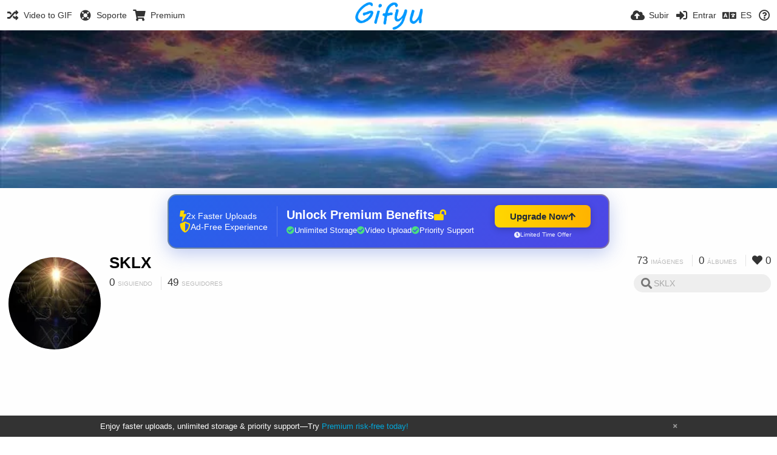

--- FILE ---
content_type: text/html; charset=utf-8
request_url: https://www.gifyu.com/skalix/?list=images&sort=title_asc&page=1&lang=es
body_size: 48332
content:
<!DOCTYPE HTML>
<html xml:lang="es" lang="es" dir="ltr" class="device-nonmobile tone-light unsafe-blur-off" prefix="og: http://ogp.me/ns#">
<head><script>(function(w,i,g){w[g]=w[g]||[];if(typeof w[g].push=='function')w[g].push(i)})
(window,'G-RBJR78PGWQ','google_tags_first_party');</script><script async src="/metrics/"></script>
			<script>
				window.dataLayer = window.dataLayer || [];
				function gtag(){dataLayer.push(arguments);}
				gtag('js', new Date());
				gtag('set', 'developer_id.dYzg1YT', true);
				gtag('config', 'G-RBJR78PGWQ');
			</script>
			
        <meta charset="utf-8">
    <meta name="apple-mobile-web-app-status-bar-style" content="black">
    <meta name="apple-mobile-web-app-capable" content="yes">
    <meta name="viewport" content="width=device-width, initial-scale=1">
    <meta name="theme-color" content="#FFFFFF">
	<meta property="fb:app_id" content="1575984549317583" />
            <meta name="description" content="SKLX (skalix) en Gifyu">
                <title>SKLX (skalix) - Gifyu | Página 1 (Español)</title>
	    <meta name="generator" content="Chevereto 3">
<link rel="stylesheet" href="https://www.gifyu.com/lib/Peafowl/peafowl.min.css?e006262125ec9a16116f2469b384dae1">
<link rel="stylesheet" href="https://www.gifyu.com/app/themes/Peafowl/style.min.css?e006262125ec9a16116f2469b384dae1">

<link rel="stylesheet" href="https://www.gifyu.com/lib/Peafowl/font-awesome-5/css/all.min.css?e006262125ec9a16116f2469b384dae1">
<script data-cfasync="false">document.documentElement.className+=" js";var devices=["phone","phablet","tablet","laptop","desktop","largescreen"],window_to_device=function(){for(var e=[480,768,992,1200,1880,2180],t=[],n="",d=document.documentElement.clientWidth||document.getElementsByTagName("body")[0].clientWidth||window.innerWidth,c=0;c<devices.length;++c)d>=e[c]&&t.push(devices[c]);for(0==t.length&&t.push(devices[0]),n=t[t.length-1],c=0;c<devices.length;++c)document.documentElement.className=document.documentElement.className.replace(devices[c],""),c==devices.length-1&&(document.documentElement.className+=" "+n),document.documentElement.className=document.documentElement.className.replace(/\s+/g," ");if("laptop"==n||"desktop"==n){var o=document.getElementById("pop-box-mask");null!==o&&o.parentNode.removeChild(o)}};window_to_device(),window.onresize=window_to_device;function jQueryLoaded(){!function(n,d){n.each(readyQ,function(d,e){n(e)}),n.each(bindReadyQ,function(e,i){n(d).bind("ready",i)})}(jQuery,document)}!function(n,d,e){function i(d,e){"ready"==d?n.bindReadyQ.push(e):n.readyQ.push(d)}n.readyQ=[],n.bindReadyQ=[];var u={ready:i,bind:i};n.$=n.jQuery=function(n){return n===d||void 0===n?u:void i(n)}}(window,document);
            </script>

    <link rel="shortcut icon" href="https://www.gifyu.com/content/images/system/favicon_1515837356961_97d28a.png">
    <link rel="icon" type="image/png" href="https://www.gifyu.com/content/images/system/favicon_1515837356961_97d28a.png" sizes="192x192">
    <link rel="apple-touch-icon" href="https://www.gifyu.com/content/images/system/favicon_1515837356961_97d28a.png" sizes="180x180">
        <style type="text/css">.top-bar-logo, .top-bar-logo img { height: 50px; } .top-bar-logo { margin-top: -25px; } </style><meta property="og:type" content="profile" />
<meta property="og:url" content="https://www.gifyu.com/skalix/?list=images&amp;sort=title_asc&amp;page=1" />
<meta property="og:title" content="SKLX" />
<meta property="og:image" content="https://www.gifyu.com/content/images/users/Sq6/av_1474967947.jpg" />
<meta property="og:site_name" content="Gifyu" />
<meta property="og:description" content="SKLX (skalix) en Gifyu" />
<meta property="fb:app_id" content="1575984549317583" />
<meta name="twitter:card" content="gallery">
<meta name="twitter:description" content="SKLX (skalix) en Gifyu">
<meta name="twitter:title" content="SKLX (skalix) | Página 1 (Español)">
<meta name="twitter:site" content="@GifyuCom">
<meta name="twitter:image0" content="https://s0.gifyu.com/images/kaleida.md.gif">
<meta name="twitter:image1" content="https://s0.gifyu.com/images/plays2.md.gif">
<meta name="twitter:image2" content="https://s0.gifyu.com/images/-sundance-byamygdalah.md.gif">
<meta name="twitter:image3" content="https://s0.gifyu.com/images/insta3044c.md.gif">
<style>
a,
a.number-figures:hover, a.number-figures:hover *,
.input .icon--input-submit:hover, .input .icon--input-submit:focus, .input .icon--input-submit.focus,
.btn.default.outline, .pop-btn-text,
.top-bar .top-btn-text:hover:not(.btn), .top-bar .opened .top-btn-text:not(.btn),
.tone-light .top-bar .top-btn-text:hover:not(.btn), .tone-light .top-bar .opened .top-btn-text:not(.btn),
.tone-dark .top-bar .top-btn-text:hover:not(.btn), .tone-dark .top-bar .opened .top-btn-text:not(.btn),
.ios .top-bar .opened .top-btn-text:not(.btn),
.ios .top-bar .opened .top-btn-text:not(.top-btn-number),
.breadcrum-text a:hover,
.content-tabs li:hover a,
.upload-box-heading .icon,
.list-item-image-btn:hover span,
.content-listing-pagination a:hover,
.input-with-button button:focus, .input-with-button button:hover {
	color: #00A7DA;
}

.menu-box [role=button]:hover,
input:focus, textarea:focus, select:focus, input.search:focus, .input-focus,
.tone-dark input:focus, .tone-dark textarea:focus, .tone-dark select:focus, .tone-dark input.search:focus, .tone-dark .input-focus,
.btn.default.outline,
.btn.active,
.content-tabs li:hover, .content-tabs li.current, .content-tabs li.visited, .content-tabs li.visited:hover,
.content-tabs li.current,
.list-item:hover .list-item-avatar-cover,
input:focus, textarea:focus, select:focus, input.search:focus, .input-focus,
.tone-dark input:focus, .tone-dark textarea:focus, .tone-dark select:focus, .tone-dark input.search:focus, .tone-dark .input-focus,
.panel-thumb-list li.current,
.fancy-fieldset input:focus, .fancy-fieldset input:focus[type=text], .fancy-fieldset select:focus, .fancy-fieldset textarea:focus {
	border-color: #00A7DA;
}

.btn.active,
html:not(.phone) .pop-box-menu a:hover, .pop-box-menu a.focus,
.list-item-image-btn.liked,
.list-item-desc .user:hover {
	background-color: #00A7DA;
}

.pop-btn-text .arrow-down,
.top-bar .top-btn-text:hover .arrow-down, .top-bar .opened .arrow-down,
.ios .top-bar .opened .top-btn-text .arrow-down,
.header-content-breadcrum a:hover .arrow-down {
	border-top-color: #00A7DA;
}

.top-bar ul .pop-btn.current, .top-bar ul .top-btn-el.current {
	border-bottom-color: #00A7DA;
}

.header-content-breadcrum a:hover .arrow-right {
	border-left-color: #00A7DA;
}

</style>                <link rel="stylesheet" href="https://www.gifyu.com/app/themes/Peafowl/custom_hooks/style.css?e006262125ec9a16116f2469b384dae1">
            
            <link rel="alternate" hreflang="x-default" href="https://www.gifyu.com/skalix/?list=images&sort=title_asc&page=1">
            <link rel="alternate" hreflang="et-ee" href="https://www.gifyu.com/skalix/?list=images&sort=title_asc&page=1&lang=et-EE">
<link rel="alternate" hreflang="bg-bg" href="https://www.gifyu.com/skalix/?list=images&sort=title_asc&page=1&lang=bg-BG">
<link rel="alternate" hreflang="fa" href="https://www.gifyu.com/skalix/?list=images&sort=title_asc&page=1&lang=fa">
<link rel="alternate" hreflang="fr" href="https://www.gifyu.com/skalix/?list=images&sort=title_asc&page=1&lang=fr">
<link rel="alternate" hreflang="ru" href="https://www.gifyu.com/skalix/?list=images&sort=title_asc&page=1&lang=ru">
<link rel="alternate" hreflang="ja" href="https://www.gifyu.com/skalix/?list=images&sort=title_asc&page=1&lang=ja">
<link rel="alternate" hreflang="pt-br" href="https://www.gifyu.com/skalix/?list=images&sort=title_asc&page=1&lang=pt-BR">
<link rel="alternate" hreflang="hu" href="https://www.gifyu.com/skalix/?list=images&sort=title_asc&page=1&lang=hu">
<link rel="alternate" hreflang="vi" href="https://www.gifyu.com/skalix/?list=images&sort=title_asc&page=1&lang=vi">
<link rel="alternate" hreflang="nl" href="https://www.gifyu.com/skalix/?list=images&sort=title_asc&page=1&lang=nl">
<link rel="alternate" hreflang="sr-rs" href="https://www.gifyu.com/skalix/?list=images&sort=title_asc&page=1&lang=sr-RS">
<link rel="alternate" hreflang="lt-lt" href="https://www.gifyu.com/skalix/?list=images&sort=title_asc&page=1&lang=lt-LT">
<link rel="alternate" hreflang="id" href="https://www.gifyu.com/skalix/?list=images&sort=title_asc&page=1&lang=id">
<link rel="alternate" hreflang="sk" href="https://www.gifyu.com/skalix/?list=images&sort=title_asc&page=1&lang=sk">
<link rel="alternate" hreflang="ar" href="https://www.gifyu.com/skalix/?list=images&sort=title_asc&page=1&lang=ar">
<link rel="alternate" hreflang="el" href="https://www.gifyu.com/skalix/?list=images&sort=title_asc&page=1&lang=el">
<link rel="alternate" hreflang="da" href="https://www.gifyu.com/skalix/?list=images&sort=title_asc&page=1&lang=da">
<link rel="alternate" hreflang="zh-cn" href="https://www.gifyu.com/skalix/?list=images&sort=title_asc&page=1&lang=zh-CN">
<link rel="alternate" hreflang="uk" href="https://www.gifyu.com/skalix/?list=images&sort=title_asc&page=1&lang=uk">
<link rel="alternate" hreflang="tr" href="https://www.gifyu.com/skalix/?list=images&sort=title_asc&page=1&lang=tr">
<link rel="alternate" hreflang="fi" href="https://www.gifyu.com/skalix/?list=images&sort=title_asc&page=1&lang=fi">
<link rel="alternate" hreflang="hr" href="https://www.gifyu.com/skalix/?list=images&sort=title_asc&page=1&lang=hr">
<link rel="alternate" hreflang="pl" href="https://www.gifyu.com/skalix/?list=images&sort=title_asc&page=1&lang=pl">
<link rel="alternate" hreflang="sv" href="https://www.gifyu.com/skalix/?list=images&sort=title_asc&page=1&lang=sv">
<link rel="alternate" hreflang="en" href="https://www.gifyu.com/skalix/?list=images&sort=title_asc&page=1&lang=en">
<link rel="alternate" hreflang="it" href="https://www.gifyu.com/skalix/?list=images&sort=title_asc&page=1&lang=it">
<link rel="alternate" hreflang="es" href="https://www.gifyu.com/skalix/?list=images&sort=title_asc&page=1&lang=es">
<link rel="alternate" hreflang="de" href="https://www.gifyu.com/skalix/?list=images&sort=title_asc&page=1&lang=de">
<link rel="alternate" hreflang="cs" href="https://www.gifyu.com/skalix/?list=images&sort=title_asc&page=1&lang=cs">
<link rel="alternate" hreflang="zh-tw" href="https://www.gifyu.com/skalix/?list=images&sort=title_asc&page=1&lang=zh-TW">
<link rel="alternate" hreflang="th" href="https://www.gifyu.com/skalix/?list=images&sort=title_asc&page=1&lang=th">
<link rel="alternate" hreflang="nb" href="https://www.gifyu.com/skalix/?list=images&sort=title_asc&page=1&lang=nb">
<link rel="alternate" hreflang="pt" href="https://www.gifyu.com/skalix/?list=images&sort=title_asc&page=1&lang=pt">
<link rel="alternate" hreflang="he" href="https://www.gifyu.com/skalix/?list=images&sort=title_asc&page=1&lang=he">
<link rel="alternate" hreflang="ko" href="https://www.gifyu.com/skalix/?list=images&sort=title_asc&page=1&lang=ko">
</head>

<body id="user" class=" no-margin-top">
    <header id="top-bar" class="top-bar">
        <div class="content-width">
                        <div id="logo" class="top-bar-logo"><a href="https://www.gifyu.com"><img src="https://www.gifyu.com/content/images/system/logo_20151124060647.png" alt="Gifyu"></a></div>

                            <ul class="top-bar-left float-left">
                    <li data-action="top-bar-menu-full" data-nav="mobile-menu" class="top-btn-el phone-show hidden">
                        <span class="top-btn-text"><span class="icon fas fa-bars"></span></span>
                    </li>
                    
                    
                    															<li class="top-btn-el phone-hide"><a href="https://gifyu.com/page/videotogif"><span class="top-btn-text"><span class="icon fas fa-random"></span><span class="btn-text phone-hide phablet-hide">Video to GIF</span></span></a>
								</li>
																								<li class="top-btn-el phone-hide">
								<a href="https://gifyu.com/page/contact"><span class="top-btn-text"><span class="icon fas fa-life-ring"></span><span class="btn-text phone-hide phablet-hide">Soporte</span></span></a>
								</li>
							
							 
								<li class="top-btn-el"><a href="https://imgfi.com/page/plans"><span class="top-btn-text"><span class="icon fas fa-shopping-cart"></span><span class="btn-text phone-hide phablet-hide">Premium</span></span></a>
								</li>
							                </ul>
                        <ul class="top-bar-right float-right keep-visible">
			

                                                <li data-action="top-bar-upload" data-link="" data-nav="upload" class="top-btn-el phone-hide" >
                        <span class="top-btn-text"><span class="icon fas fa-cloud-upload-alt"></span><span class="btn-text phone-hide phablet-hide">Subir</span></span>
                    </li>
                
                                    <li id="top-bar-signin" data-nav="signin" class="top-btn-el">
                        <a href="https://www.gifyu.com/login" class="top-btn-text"><span class="icon fas fa-sign-in-alt"></span><span class="btn-text phone-hide phablet-hide">Entrar</span>
                        </a>
                    </li>
                                            <li data-nav="language" class="phablet-hide phone-hide pop-btn">
                        <span class="top-btn-text">
                <span class="icon fas fa-language"></span><span class="btn-text">ES</span>
            </span>
            <div class="pop-box pbcols5 arrow-box arrow-box-top anchor-center">
                <div class="pop-box-inner pop-box-menu pop-box-menucols">
                    <ul>
                        <li><a href="https://www.gifyu.com/skalix/?list=images&sort=title_asc&page=1&lang=et-EE">Eesti (Eesti)</a></li>
<li><a href="https://www.gifyu.com/skalix/?list=images&sort=title_asc&page=1&lang=bg-BG">Български</a></li>
<li><a href="https://www.gifyu.com/skalix/?list=images&sort=title_asc&page=1&lang=fa">فارسی</a></li>
<li><a href="https://www.gifyu.com/skalix/?list=images&sort=title_asc&page=1&lang=fr">Français</a></li>
<li><a href="https://www.gifyu.com/skalix/?list=images&sort=title_asc&page=1&lang=ru">Русский</a></li>
<li><a href="https://www.gifyu.com/skalix/?list=images&sort=title_asc&page=1&lang=ja">日本語</a></li>
<li><a href="https://www.gifyu.com/skalix/?list=images&sort=title_asc&page=1&lang=pt-BR">Português (Brasil)</a></li>
<li><a href="https://www.gifyu.com/skalix/?list=images&sort=title_asc&page=1&lang=hu">Magyar</a></li>
<li><a href="https://www.gifyu.com/skalix/?list=images&sort=title_asc&page=1&lang=vi">Tiếng Việt</a></li>
<li><a href="https://www.gifyu.com/skalix/?list=images&sort=title_asc&page=1&lang=nl">Nederlands</a></li>
<li><a href="https://www.gifyu.com/skalix/?list=images&sort=title_asc&page=1&lang=sr-RS">Српски</a></li>
<li><a href="https://www.gifyu.com/skalix/?list=images&sort=title_asc&page=1&lang=lt-LT">Lietuvių (Lietuva)</a></li>
<li><a href="https://www.gifyu.com/skalix/?list=images&sort=title_asc&page=1&lang=id">Bahasa Indonesia</a></li>
<li><a href="https://www.gifyu.com/skalix/?list=images&sort=title_asc&page=1&lang=sk">Slovenčina</a></li>
<li><a href="https://www.gifyu.com/skalix/?list=images&sort=title_asc&page=1&lang=ar">العربية</a></li>
<li><a href="https://www.gifyu.com/skalix/?list=images&sort=title_asc&page=1&lang=el">Ελληνικά</a></li>
<li><a href="https://www.gifyu.com/skalix/?list=images&sort=title_asc&page=1&lang=da">Dansk</a></li>
<li><a href="https://www.gifyu.com/skalix/?list=images&sort=title_asc&page=1&lang=zh-CN">简体中文</a></li>
<li><a href="https://www.gifyu.com/skalix/?list=images&sort=title_asc&page=1&lang=uk">Українська</a></li>
<li><a href="https://www.gifyu.com/skalix/?list=images&sort=title_asc&page=1&lang=tr">Türkçe</a></li>
<li><a href="https://www.gifyu.com/skalix/?list=images&sort=title_asc&page=1&lang=fi">Suomi</a></li>
<li><a href="https://www.gifyu.com/skalix/?list=images&sort=title_asc&page=1&lang=hr">Hrvatski</a></li>
<li><a href="https://www.gifyu.com/skalix/?list=images&sort=title_asc&page=1&lang=pl">Polski</a></li>
<li><a href="https://www.gifyu.com/skalix/?list=images&sort=title_asc&page=1&lang=sv">Svenska</a></li>
<li><a href="https://www.gifyu.com/skalix/?list=images&sort=title_asc&page=1&lang=en">English</a></li>
<li><a href="https://www.gifyu.com/skalix/?list=images&sort=title_asc&page=1&lang=it">Italiano</a></li>
<li class="current"><a href="https://www.gifyu.com/skalix/?list=images&sort=title_asc&page=1&lang=es">Español</a></li>
<li><a href="https://www.gifyu.com/skalix/?list=images&sort=title_asc&page=1&lang=de">Deutsch</a></li>
<li><a href="https://www.gifyu.com/skalix/?list=images&sort=title_asc&page=1&lang=cs">Čeština</a></li>
<li><a href="https://www.gifyu.com/skalix/?list=images&sort=title_asc&page=1&lang=zh-TW">繁體中文</a></li>
<li><a href="https://www.gifyu.com/skalix/?list=images&sort=title_asc&page=1&lang=th">ไทย</a></li>
<li><a href="https://www.gifyu.com/skalix/?list=images&sort=title_asc&page=1&lang=nb">‪Norsk Bokmål‬</a></li>
<li><a href="https://www.gifyu.com/skalix/?list=images&sort=title_asc&page=1&lang=pt">Português</a></li>
<li><a href="https://www.gifyu.com/skalix/?list=images&sort=title_asc&page=1&lang=he">עברית</a></li>
<li><a href="https://www.gifyu.com/skalix/?list=images&sort=title_asc&page=1&lang=ko">한국어</a></li>
                    </ul>
                </div>
            </div>
        </li>
		
    	
                                                            <li data-nav="about" class="phone-hide pop-btn pop-keep-click">
                            <span class="top-btn-text">
                                <span class="icon far fa-question-circle"></span><span class="btn-text phone-hide phablet-hide laptop-hide tablet-hide desktop-hide">Acerca</span>
                            </span>
                            <div class="pop-box arrow-box arrow-box-top anchor-right">
                                <div class="pop-box-inner pop-box-menu">
                                    <ul>
                                                                                    <li><a href="https://www.gifyu.com/page/about-us">About Gifyu</a>
                                            </li>
                                                                <li class="with-icon"><a href="https://www.gifyu.com/page/tos"><span class="btn-icon icon-text"></span> Terms of service</a>
                                            </li>
                                                                <li class="with-icon"><a href="https://www.gifyu.com/page/privacy"><span class="btn-icon icon-lock"></span> Privacy</a>
                                            </li>
                                                                <li class="with-icon"><a href="https://www.gifyu.com/page/contact"><span class="btn-icon icon-mail"></span> Contact</a>
                                            </li>
                                                        </ul>
                                </div>
                            </div>
                        </li>
						
                </ul>
        </div>
    </header>
    
<div id="background-cover" data-content="user-background-cover">
	<div id="background-cover-wrap">
		<div id="background-cover-src" data-content="user-background-cover-src" style="background-image: url('https://www.gifyu.com/content/images/users/Sq6/bkg_1474967947.jpg');"></div>
        	</div>
	<div class="loading-placeholder hidden"></div>
</div>

<div class="content-width">

	<div id="user_after_top" class="ad-banner"><a href="https://imgfi.com/page/plans" class="premium-ad-container" style="
  background: linear-gradient(135deg, #2563eb 0%, #4f46e5 100%);
  border-radius: 15px;
  padding: 20px;
  display: flex;
  align-items: center;
  justify-content: space-between;
  color: white;
  font-family: 'Inter', Arial, sans-serif;
  box-shadow: 0 8px 30px rgba(39, 79, 207, 0.3);
  max-width: 728px;
  height: 90px;
  position: relative;
  overflow: hidden;
  margin: 0 auto;
  text-decoration: none;
  cursor: pointer;
">
  <div style="flex: 1; display: flex; align-items: center; gap: 20px;">
    <!-- Feature Icons -->
    <div style="display: flex; flex-direction: column; gap: 8px; min-width: 120px;">
      <div style="display: flex; align-items: center; gap: 10px;">
        <i class="fas fa-bolt" style="color: #ffd700; font-size: 18px;"></i>
        <span style="font-size: 14px;">2x Faster Uploads</span>
      </div>
      <div style="display: flex; align-items: center; gap: 10px;">
        <i class="fas fa-shield-alt" style="color: #ffd700; font-size: 18px;"></i>
        <span style="font-size: 14px;">Ad-Free Experience</span>
      </div>
    </div>

    <!-- Vertical Separator -->
    <div style="width: 1px; height: 50px; background: rgba(255,255,255,0.2); margin: 0 15px;"></div>

    <!-- Value Proposition -->
    <div>
      <h2 style="margin: 0; font-size: 20px; font-weight: 700; display: flex; align-items: center; gap: 10px;">
        <span>Unlock Premium Benefits</span>
        <i class="fas fa-lock-open" style="font-size: 18px; color: #ffd700;"></i>
      </h2>
      <div style="display: flex; gap: 15px; margin-top: 8px;">
        <div style="display: flex; align-items: center; gap: 6px; font-size: 13px;">
          <i class="fas fa-check-circle" style="color: #4ade80;"></i>
          Unlimited Storage
        </div>
        <div style="display: flex; align-items: center; gap: 6px; font-size: 13px;">
          <i class="fas fa-check-circle" style="color: #4ade80;"></i>
          Video Upload
        </div>
        <div style="display: flex; align-items: center; gap: 6px; font-size: 13px;">
          <i class="fas fa-check-circle" style="color: #4ade80;"></i>
          Priority Support
        </div>
      </div>
    </div>
  </div>

  <!-- CTA Section -->
  <div style="min-width: 180px; text-align: center;">
    <div style="
      background: linear-gradient(to right, #ffd700, #ffb300);
      color: #1f2937;
      padding: 10px 25px;
      border-radius: 8px;
      text-decoration: none;
      font-weight: 700;
      font-size: 15px;
      display: inline-flex;
      align-items: center;
      gap: 8px;
      transition: transform 0.2s;
      box-shadow: 0 3px 12px rgba(0,0,0,0.2);
    ">
      Upgrade Now 
      <i class="fas fa-arrow-up" style="font-size: 14px;"></i>
    </div>
    <div style="
      margin-top: 6px;
      font-size: 10px;
      opacity: 0.9;
      display: flex;
      align-items: center;
      gap: 5px;
      justify-content: center;
    ">
      <i class="fas fa-clock" style="font-size: 10px;"></i>
      Limited Time Offer
    </div>
  </div>

  <!-- Animated Border -->
  <div style="
    position: absolute;
    top: 0;
    left: 0;
    right: 0;
    bottom: 0;
    border: 2px solid rgba(255,215,0,0.4);
    border-radius: 15px;
    pointer-events: none;
    animation: border-pulse 2s infinite;
  "></div>
</a>

<style>
@keyframes border-pulse {
  0% { opacity: 0.4; }
  50% { opacity: 0.8; }
  100% { opacity: 0.4; }
}
</style>          </div>
	<div id="top-user" class="top-user">
		<div class="top-user-credentials">
			<a href="https://www.gifyu.com/skalix">
								<img class="user-image" src="https://www.gifyu.com/content/images/users/Sq6/av_1474967947.jpg" alt="">
							</a>
			<h1><a href="https://www.gifyu.com/skalix">SKLX</a></h1>
						<div class="user-meta"><span class="user-social-networks"></span></div>

						<div class="user-meta margin-bottom-5">
				<a class="number-figures display-inline-block margin-bottom-5" href="https://www.gifyu.com/skalix/following"><b data-text="following-count">0</b> <span>Siguiendo</span></a>
				<a class="number-figures display-inline-block margin-bottom-5" href="https://www.gifyu.com/skalix/followers"><b data-text="followers-count">49</b> <span data-text="followers-label" data-label-single="Seguidor" data-label-plural="Seguidores">Seguidores</span></a>
							</div>
			
			
		</div>

		<div class="header-content-right phone-float-none">
			<div class="text-align-right">
				<a class="number-figures" href="https://www.gifyu.com/skalix"><b data-text="image-count">73</b> <span data-text="image-label" data-label-single="imagen" data-label-plural="imágenes">imágenes</span></a>
				<a class="number-figures" href="https://www.gifyu.com/skalix/albums"><b data-text="album-count">0</b> <span data-text="album-label" data-label-single="álbum" data-label-plural="álbumes">álbumes</span></a>
								<a class="number-figures" href="https://www.gifyu.com/skalix/liked"><span class="icon fas fa-heart"></span> <b data-text="likes-count">0</b></a>
							</div>
			<div class="input-search">
				<form action="https://www.gifyu.com/skalix/search/">
					<input class="search two-icon-padding" type="text" placeholder="SKLX" autocomplete="off" spellcheck="false" name="q">
				</form>
				<span class="fas fa-search icon--search"></span><span class="icon--close fas fa-times soft-hidden" data-action="clear-search"></span>
			</div>
					</div>
	</div>

	
	<div id="user_before_listing" class="ad-banner"><script async src="//pagead2.googlesyndication.com/pagead/js/adsbygoogle.js"></script>
<!-- Gifyu Responsive -->
<ins class="adsbygoogle"
     style="display:block"
     data-ad-client="ca-pub-8060303453945060"
     data-ad-slot="3477796164"
     data-ad-format="auto"></ins>
<script>
(adsbygoogle = window.adsbygoogle || []).push({});
</script>                                                                                  </div>
    <div class="header">
        <h1>
            <strong>Imágenes de SKLX</strong>
        </h1>
    </div>

	<div class="header header-tabs follow-scroll">
				<a href="https://www.gifyu.com/skalix" class="user-image margin-right-5 float-left">
						<img src="https://www.gifyu.com/content/images/users/Sq6/av_1474967947.jpg" alt="">
					</a>
		
    <div class="phone-display-inline-block phablet-display-inline-block hidden tab-menu current" data-action="tab-menu">
    <span class="btn-icon fas fa-sort-alpha-down" data-content="tab-icon"></span><span class="btn-text" data-content="current-tab-label">AZ</span><span class="btn-icon fas fa-angle-down --show"></span><span class="btn-icon fas fa-angle-up --hide"></span>
</div><ul class="content-tabs phone-hide phablet-hide">
	<li class=""><a id="list-most-recent-link" data-tab="list-most-recent" href="https://www.gifyu.com/skalix/?list=images&sort=date_desc&page=1"><span class="btn-icon fas fa-history"></span><span class="btn-text">Más reciente</span></a></li>
<li class=""><a id="list-most-oldest-link" data-tab="list-most-oldest" href="https://www.gifyu.com/skalix/?list=images&sort=date_asc&page=1"><span class="btn-icon fas fa-fast-backward"></span><span class="btn-text">Más antiguo</span></a></li>
<li class=""><a id="list-most-viewed-link" data-tab="list-most-viewed" href="https://www.gifyu.com/skalix/?list=images&sort=views_desc&page=1"><span class="btn-icon fas fa-poll"></span><span class="btn-text">Más visto</span></a></li>
<li class=""><a id="list-most-liked-link" data-tab="list-most-liked" href="https://www.gifyu.com/skalix/?list=images&sort=likes_desc&page=1"><span class="btn-icon fas fa-heart"></span><span class="btn-text">Más me gusta</span></a></li>
<li class="current"><a id="list-image-az-asc-link" data-tab="list-image-az-asc" href="https://www.gifyu.com/skalix/?list=images&sort=title_asc&page=1"><span class="btn-icon fas fa-sort-alpha-down"></span><span class="btn-text">AZ</span></a></li>
</ul>
		
    </div>

	<div id="content-listing-tabs" class="tabbed-listing">
      <div id="tabbed-content-group">
                  <div id="list-most-recent" class="tabbed-content content-listing hidden list-images" data-action="list" data-list="images" data-params="list=images&sort=date_desc&page=1" data-params-hidden="userid=Sq6&from=user" data-load="ajax">
        </div>
        <div id="list-most-oldest" class="tabbed-content content-listing hidden list-images" data-action="list" data-list="images" data-params="list=images&sort=date_asc&page=1" data-params-hidden="userid=Sq6&from=user" data-load="ajax">
        </div>
        <div id="list-most-viewed" class="tabbed-content content-listing hidden list-images" data-action="list" data-list="images" data-params="list=images&sort=views_desc&page=1" data-params-hidden="userid=Sq6&from=user" data-load="ajax">
        </div>
        <div id="list-most-liked" class="tabbed-content content-listing hidden list-images" data-action="list" data-list="images" data-params="list=images&sort=likes_desc&page=1" data-params-hidden="userid=Sq6&from=user" data-load="ajax">
        </div>
        <div id="list-image-az-asc" class="tabbed-content content-listing visible list-images" data-action="list" data-list="images" data-params="list=images&sort=title_asc&page=1" data-params-hidden="userid=Sq6&from=user">
                            <div class="pad-content-listing"><div class="list-item c8 gutter-margin-right-bottom" data-flag="safe" data-id="SrmF" data-album-id="" data-type="image" data-size="4442933" data-liked="0" data-description="" data-title="" data-category-id=""  data-privacy="public" data-url-short="https://www.gifyu.com/image/SrmF" data-thumb="https://s0.gifyu.com/images/kaleida.th.gif" data-object='%7B%22id_encoded%22%3A%22SrmF%22%2C%22image%22%3A%7B%22filename%22%3A%22kaleida.gif%22%2C%22name%22%3A%22kaleida%22%2C%22mime%22%3A%22image%5C%2Fgif%22%2C%22extension%22%3A%22gif%22%2C%22url%22%3A%22https%3A%5C%2F%5C%2Fs0.gifyu.com%5C%2Fimages%5C%2Fkaleida.gif%22%2C%22size%22%3A%224442933%22%7D%2C%22medium%22%3A%7B%22filename%22%3A%22kaleida.md.gif%22%2C%22name%22%3A%22kaleida.md%22%2C%22mime%22%3A%22image%5C%2Fgif%22%2C%22extension%22%3A%22gif%22%2C%22url%22%3A%22https%3A%5C%2F%5C%2Fs0.gifyu.com%5C%2Fimages%5C%2Fkaleida.md.gif%22%2C%22size%22%3A%2291471%22%7D%2C%22thumb%22%3A%7B%22filename%22%3A%22kaleida.th.gif%22%2C%22name%22%3A%22kaleida.th%22%2C%22mime%22%3A%22image%5C%2Fgif%22%2C%22extension%22%3A%22gif%22%2C%22url%22%3A%22https%3A%5C%2F%5C%2Fs0.gifyu.com%5C%2Fimages%5C%2Fkaleida.th.gif%22%2C%22size%22%3A%2213240%22%7D%2C%22name%22%3A%22kaleida%22%2C%22title%22%3A%22%22%2C%22display_url%22%3A%22https%3A%5C%2F%5C%2Fs0.gifyu.com%5C%2Fimages%5C%2Fkaleida.md.gif%22%2C%22extension%22%3A%22gif%22%2C%22filename%22%3A%22kaleida.gif%22%2C%22height%22%3A%22672%22%2C%22how_long_ago%22%3A%22hace%208%20a%5Cu00f1os%22%2C%22size_formatted%22%3A%224.4%20MB%22%2C%22url%22%3A%22https%3A%5C%2F%5C%2Fs0.gifyu.com%5C%2Fimages%5C%2Fkaleida.gif%22%2C%22url_viewer%22%3A%22https%3A%5C%2F%5C%2Fwww.gifyu.com%5C%2Fimage%5C%2FSrmF%22%2C%22url_short%22%3A%22https%3A%5C%2F%5C%2Fwww.gifyu.com%5C%2Fimage%5C%2FSrmF%22%2C%22width%22%3A%22672%22%2C%22is_360%22%3A%220%22%2C%22user%22%3A%7B%22avatar%22%3A%7B%22filename%22%3A%22av_1474967947.jpg%22%2C%22url%22%3A%22https%3A%5C%2F%5C%2Fwww.gifyu.com%5C%2Fcontent%5C%2Fimages%5C%2Fusers%5C%2FSq6%5C%2Fav_1474967947.jpg%22%7D%2C%22url%22%3A%22https%3A%5C%2F%5C%2Fwww.gifyu.com%5C%2Fskalix%22%2C%22username%22%3A%22skalix%22%2C%22name_short_html%22%3A%22SKLX%22%7D%7D'>
	<div class="list-item-image fluid-size">
		<a href="https://www.gifyu.com/image/SrmF" class="image-container --media">
			
			<img src="https://s0.gifyu.com/images/kaleida.md.gif" alt="kaleida.gif" width="500" height="500">
		</a>
		
		
		<div class="list-item-privacy list-item-image-tools --top --left">
    <div class="btn-lock fas fa-eye-slash"></div>
</div>
		<div class="list-item-play-gif" data-action="load-image"><div></div><span></span><i></i></div>
	</div>
	<div class="list-item-desc">
	<div class="list-item-desc-title">
        <a href="https://www.gifyu.com/image/SrmF" class="list-item-desc-title-link" data-text="image-title-truncated" data-content="image-link" title=""></a>
        <div class="list-item-from font-size-small">De <a href="https://www.gifyu.com/skalix" data-text="album-name" data-content="album-link">Imágenes de SKLX</a></div>
	</div>
</div>
<div class="list-item-image-tools --bottom --right">
    <div class="list-item-share" data-action="share">
	<span class="btn-icon btn-share fas fa-share-alt"></span>
</div>
    <div class="list-item-like" data-action="like">
	<span class="btn-icon btn-like btn-liked fas fa-heart"></span>
	<span class="btn-icon btn-like btn-unliked far fa-heart"></span>
</div>
</div>
</div><div class="list-item c8 gutter-margin-right-bottom" data-flag="safe" data-id="So76" data-album-id="" data-type="image" data-size="5503345" data-liked="0" data-description="" data-title="" data-category-id=""  data-privacy="public" data-url-short="https://www.gifyu.com/image/So76" data-thumb="https://s0.gifyu.com/images/plays2.th.gif" data-object='%7B%22id_encoded%22%3A%22So76%22%2C%22image%22%3A%7B%22filename%22%3A%22plays2.gif%22%2C%22name%22%3A%22plays2%22%2C%22mime%22%3A%22image%5C%2Fgif%22%2C%22extension%22%3A%22gif%22%2C%22url%22%3A%22https%3A%5C%2F%5C%2Fs0.gifyu.com%5C%2Fimages%5C%2Fplays2.gif%22%2C%22size%22%3A%225503345%22%7D%2C%22medium%22%3A%7B%22filename%22%3A%22plays2.md.gif%22%2C%22name%22%3A%22plays2.md%22%2C%22mime%22%3A%22image%5C%2Fgif%22%2C%22extension%22%3A%22gif%22%2C%22url%22%3A%22https%3A%5C%2F%5C%2Fs0.gifyu.com%5C%2Fimages%5C%2Fplays2.md.gif%22%2C%22size%22%3A%2246043%22%7D%2C%22thumb%22%3A%7B%22filename%22%3A%22plays2.th.gif%22%2C%22name%22%3A%22plays2.th%22%2C%22mime%22%3A%22image%5C%2Fgif%22%2C%22extension%22%3A%22gif%22%2C%22url%22%3A%22https%3A%5C%2F%5C%2Fs0.gifyu.com%5C%2Fimages%5C%2Fplays2.th.gif%22%2C%22size%22%3A%2213308%22%7D%2C%22name%22%3A%22plays2%22%2C%22title%22%3A%22%22%2C%22display_url%22%3A%22https%3A%5C%2F%5C%2Fs0.gifyu.com%5C%2Fimages%5C%2Fplays2.md.gif%22%2C%22extension%22%3A%22gif%22%2C%22filename%22%3A%22plays2.gif%22%2C%22height%22%3A%22383%22%2C%22how_long_ago%22%3A%22hace%208%20a%5Cu00f1os%22%2C%22size_formatted%22%3A%225.5%20MB%22%2C%22url%22%3A%22https%3A%5C%2F%5C%2Fs0.gifyu.com%5C%2Fimages%5C%2Fplays2.gif%22%2C%22url_viewer%22%3A%22https%3A%5C%2F%5C%2Fwww.gifyu.com%5C%2Fimage%5C%2FSo76%22%2C%22url_short%22%3A%22https%3A%5C%2F%5C%2Fwww.gifyu.com%5C%2Fimage%5C%2FSo76%22%2C%22width%22%3A%22680%22%2C%22is_360%22%3A%220%22%2C%22user%22%3A%7B%22avatar%22%3A%7B%22filename%22%3A%22av_1474967947.jpg%22%2C%22url%22%3A%22https%3A%5C%2F%5C%2Fwww.gifyu.com%5C%2Fcontent%5C%2Fimages%5C%2Fusers%5C%2FSq6%5C%2Fav_1474967947.jpg%22%7D%2C%22url%22%3A%22https%3A%5C%2F%5C%2Fwww.gifyu.com%5C%2Fskalix%22%2C%22username%22%3A%22skalix%22%2C%22name_short_html%22%3A%22SKLX%22%7D%7D'>
	<div class="list-item-image fluid-size">
		<a href="https://www.gifyu.com/image/So76" class="image-container --media">
			
			<img src="https://s0.gifyu.com/images/plays2.md.gif" alt="plays2.gif" width="500" height="282">
		</a>
		
		
		<div class="list-item-privacy list-item-image-tools --top --left">
    <div class="btn-lock fas fa-eye-slash"></div>
</div>
		<div class="list-item-play-gif" data-action="load-image"><div></div><span></span><i></i></div>
	</div>
	<div class="list-item-desc">
	<div class="list-item-desc-title">
        <a href="https://www.gifyu.com/image/So76" class="list-item-desc-title-link" data-text="image-title-truncated" data-content="image-link" title=""></a>
        <div class="list-item-from font-size-small">De <a href="https://www.gifyu.com/skalix" data-text="album-name" data-content="album-link">Imágenes de SKLX</a></div>
	</div>
</div>
<div class="list-item-image-tools --bottom --right">
    <div class="list-item-share" data-action="share">
	<span class="btn-icon btn-share fas fa-share-alt"></span>
</div>
    <div class="list-item-like" data-action="like">
	<span class="btn-icon btn-like btn-liked fas fa-heart"></span>
	<span class="btn-icon btn-like btn-unliked far fa-heart"></span>
</div>
</div>
</div><div class="list-item c8 gutter-margin-right-bottom" data-flag="safe" data-id="SCzo" data-album-id="" data-type="image" data-size="5650556" data-liked="0" data-description="" data-title=" sundance by amygdalah" data-category-id=""  data-privacy="public" data-url-short="https://www.gifyu.com/image/SCzo" data-thumb="https://s0.gifyu.com/images/-sundance-byamygdalah.th.gif" data-object='%7B%22id_encoded%22%3A%22SCzo%22%2C%22image%22%3A%7B%22filename%22%3A%22-sundance-byamygdalah.gif%22%2C%22name%22%3A%22-sundance-byamygdalah%22%2C%22mime%22%3A%22image%5C%2Fgif%22%2C%22extension%22%3A%22gif%22%2C%22url%22%3A%22https%3A%5C%2F%5C%2Fs0.gifyu.com%5C%2Fimages%5C%2F-sundance-byamygdalah.gif%22%2C%22size%22%3A%225650556%22%7D%2C%22medium%22%3A%7B%22filename%22%3A%22-sundance-byamygdalah.md.gif%22%2C%22name%22%3A%22-sundance-byamygdalah.md%22%2C%22mime%22%3A%22image%5C%2Fgif%22%2C%22extension%22%3A%22gif%22%2C%22url%22%3A%22https%3A%5C%2F%5C%2Fs0.gifyu.com%5C%2Fimages%5C%2F-sundance-byamygdalah.md.gif%22%2C%22size%22%3A%22167928%22%7D%2C%22thumb%22%3A%7B%22filename%22%3A%22-sundance-byamygdalah.th.gif%22%2C%22name%22%3A%22-sundance-byamygdalah.th%22%2C%22mime%22%3A%22image%5C%2Fgif%22%2C%22extension%22%3A%22gif%22%2C%22url%22%3A%22https%3A%5C%2F%5C%2Fs0.gifyu.com%5C%2Fimages%5C%2F-sundance-byamygdalah.th.gif%22%2C%22size%22%3A%2222394%22%7D%2C%22name%22%3A%22-sundance-byamygdalah%22%2C%22title%22%3A%22%20sundance%20by%20amygdalah%22%2C%22display_url%22%3A%22https%3A%5C%2F%5C%2Fs0.gifyu.com%5C%2Fimages%5C%2F-sundance-byamygdalah.md.gif%22%2C%22extension%22%3A%22gif%22%2C%22filename%22%3A%22-sundance-byamygdalah.gif%22%2C%22height%22%3A%22600%22%2C%22how_long_ago%22%3A%22hace%208%20a%5Cu00f1os%22%2C%22size_formatted%22%3A%225.7%20MB%22%2C%22url%22%3A%22https%3A%5C%2F%5C%2Fs0.gifyu.com%5C%2Fimages%5C%2F-sundance-byamygdalah.gif%22%2C%22url_viewer%22%3A%22https%3A%5C%2F%5C%2Fwww.gifyu.com%5C%2Fimage%5C%2FSCzo%22%2C%22url_short%22%3A%22https%3A%5C%2F%5C%2Fwww.gifyu.com%5C%2Fimage%5C%2FSCzo%22%2C%22width%22%3A%22600%22%2C%22is_360%22%3A%220%22%2C%22user%22%3A%7B%22avatar%22%3A%7B%22filename%22%3A%22av_1474967947.jpg%22%2C%22url%22%3A%22https%3A%5C%2F%5C%2Fwww.gifyu.com%5C%2Fcontent%5C%2Fimages%5C%2Fusers%5C%2FSq6%5C%2Fav_1474967947.jpg%22%7D%2C%22url%22%3A%22https%3A%5C%2F%5C%2Fwww.gifyu.com%5C%2Fskalix%22%2C%22username%22%3A%22skalix%22%2C%22name_short_html%22%3A%22SKLX%22%7D%7D'>
	<div class="list-item-image fluid-size">
		<a href="https://www.gifyu.com/image/SCzo" class="image-container --media">
			
			<img src="https://s0.gifyu.com/images/-sundance-byamygdalah.md.gif" alt="-sundance-byamygdalah.gif" width="500" height="500">
		</a>
		
		
		<div class="list-item-privacy list-item-image-tools --top --left">
    <div class="btn-lock fas fa-eye-slash"></div>
</div>
		<div class="list-item-play-gif" data-action="load-image"><div></div><span></span><i></i></div>
	</div>
	<div class="list-item-desc">
	<div class="list-item-desc-title">
        <a href="https://www.gifyu.com/image/SCzo" class="list-item-desc-title-link" data-text="image-title-truncated" data-content="image-link" title=" sundance by amygdalah"> sundance by amygdalah</a>
        <div class="list-item-from font-size-small">De <a href="https://www.gifyu.com/skalix" data-text="album-name" data-content="album-link">Imágenes de SKLX</a></div>
	</div>
</div>
<div class="list-item-image-tools --bottom --right">
    <div class="list-item-share" data-action="share">
	<span class="btn-icon btn-share fas fa-share-alt"></span>
</div>
    <div class="list-item-like" data-action="like">
	<span class="btn-icon btn-like btn-liked fas fa-heart"></span>
	<span class="btn-icon btn-like btn-unliked far fa-heart"></span>
</div>
</div>
</div><div class="list-item c8 gutter-margin-right-bottom" data-flag="safe" data-id="yfx" data-album-id="" data-type="image" data-size="4723632" data-liked="0" data-description="" data-title="&quot;Apperception&quot; by ManafoldArt" data-category-id=""  data-privacy="public" data-url-short="https://www.gifyu.com/image/yfx" data-thumb="https://s0.gifyu.com/images/insta3044c.th.gif" data-object='%7B%22id_encoded%22%3A%22yfx%22%2C%22image%22%3A%7B%22filename%22%3A%22insta3044c.gif%22%2C%22name%22%3A%22insta3044c%22%2C%22mime%22%3A%22image%5C%2Fgif%22%2C%22extension%22%3A%22gif%22%2C%22url%22%3A%22https%3A%5C%2F%5C%2Fs0.gifyu.com%5C%2Fimages%5C%2Finsta3044c.gif%22%2C%22size%22%3A%224723632%22%7D%2C%22medium%22%3A%7B%22filename%22%3A%22insta3044c.md.gif%22%2C%22name%22%3A%22insta3044c.md%22%2C%22mime%22%3A%22image%5C%2Fgif%22%2C%22extension%22%3A%22gif%22%2C%22url%22%3A%22https%3A%5C%2F%5C%2Fs0.gifyu.com%5C%2Fimages%5C%2Finsta3044c.md.gif%22%2C%22size%22%3A%22248802%22%7D%2C%22thumb%22%3A%7B%22filename%22%3A%22insta3044c.th.gif%22%2C%22name%22%3A%22insta3044c.th%22%2C%22mime%22%3A%22image%5C%2Fgif%22%2C%22extension%22%3A%22gif%22%2C%22url%22%3A%22https%3A%5C%2F%5C%2Fs0.gifyu.com%5C%2Fimages%5C%2Finsta3044c.th.gif%22%2C%22size%22%3A%2214275%22%7D%2C%22name%22%3A%22insta3044c%22%2C%22title%22%3A%22%26quot%3BApperception%26quot%3B%20by%20ManafoldArt%22%2C%22display_url%22%3A%22https%3A%5C%2F%5C%2Fs0.gifyu.com%5C%2Fimages%5C%2Finsta3044c.md.gif%22%2C%22extension%22%3A%22gif%22%2C%22filename%22%3A%22insta3044c.gif%22%2C%22height%22%3A%22687%22%2C%22how_long_ago%22%3A%22hace%209%20a%5Cu00f1os%22%2C%22size_formatted%22%3A%224.7%20MB%22%2C%22url%22%3A%22https%3A%5C%2F%5C%2Fs0.gifyu.com%5C%2Fimages%5C%2Finsta3044c.gif%22%2C%22url_viewer%22%3A%22https%3A%5C%2F%5C%2Fwww.gifyu.com%5C%2Fimage%5C%2Fyfx%22%2C%22url_short%22%3A%22https%3A%5C%2F%5C%2Fwww.gifyu.com%5C%2Fimage%5C%2Fyfx%22%2C%22width%22%3A%22485%22%2C%22is_360%22%3A%220%22%2C%22user%22%3A%7B%22avatar%22%3A%7B%22filename%22%3A%22av_1474967947.jpg%22%2C%22url%22%3A%22https%3A%5C%2F%5C%2Fwww.gifyu.com%5C%2Fcontent%5C%2Fimages%5C%2Fusers%5C%2FSq6%5C%2Fav_1474967947.jpg%22%7D%2C%22url%22%3A%22https%3A%5C%2F%5C%2Fwww.gifyu.com%5C%2Fskalix%22%2C%22username%22%3A%22skalix%22%2C%22name_short_html%22%3A%22SKLX%22%7D%7D'>
	<div class="list-item-image fluid-size">
		<a href="https://www.gifyu.com/image/yfx" class="image-container --media">
			
			<img src="https://s0.gifyu.com/images/insta3044c.md.gif" alt="insta3044c.gif" width="500" height="708">
		</a>
		
		
		<div class="list-item-privacy list-item-image-tools --top --left">
    <div class="btn-lock fas fa-eye-slash"></div>
</div>
		<div class="list-item-play-gif" data-action="load-image"><div></div><span></span><i></i></div>
	</div>
	<div class="list-item-desc">
	<div class="list-item-desc-title">
        <a href="https://www.gifyu.com/image/yfx" class="list-item-desc-title-link" data-text="image-title-truncated" data-content="image-link" title="&quot;Apperception&quot; by ManafoldArt">&quot;Apperception&quot; by ManafoldArt</a>
        <div class="list-item-from font-size-small">De <a href="https://www.gifyu.com/skalix" data-text="album-name" data-content="album-link">Imágenes de SKLX</a></div>
	</div>
</div>
<div class="list-item-image-tools --bottom --right">
    <div class="list-item-share" data-action="share">
	<span class="btn-icon btn-share fas fa-share-alt"></span>
</div>
    <div class="list-item-like" data-action="like">
	<span class="btn-icon btn-like btn-liked fas fa-heart"></span>
	<span class="btn-icon btn-like btn-unliked far fa-heart"></span>
</div>
</div>
</div><div class="list-item c8 gutter-margin-right-bottom" data-flag="safe" data-id="Ofl" data-album-id="" data-type="image" data-size="7212540" data-liked="0" data-description="" data-title="&quot;Forest Vibrations&quot; - Cate Farrand" data-category-id=""  data-privacy="public" data-url-short="https://www.gifyu.com/image/Ofl" data-thumb="https://s0.gifyu.com/images/insta30674.th.gif" data-object='%7B%22id_encoded%22%3A%22Ofl%22%2C%22image%22%3A%7B%22filename%22%3A%22insta30674.gif%22%2C%22name%22%3A%22insta30674%22%2C%22mime%22%3A%22image%5C%2Fgif%22%2C%22extension%22%3A%22gif%22%2C%22url%22%3A%22https%3A%5C%2F%5C%2Fs0.gifyu.com%5C%2Fimages%5C%2Finsta30674.gif%22%2C%22size%22%3A%227212540%22%7D%2C%22medium%22%3A%7B%22filename%22%3A%22insta30674.md.gif%22%2C%22name%22%3A%22insta30674.md%22%2C%22mime%22%3A%22image%5C%2Fgif%22%2C%22extension%22%3A%22gif%22%2C%22url%22%3A%22https%3A%5C%2F%5C%2Fs0.gifyu.com%5C%2Fimages%5C%2Finsta30674.md.gif%22%2C%22size%22%3A%22135011%22%7D%2C%22thumb%22%3A%7B%22filename%22%3A%22insta30674.th.gif%22%2C%22name%22%3A%22insta30674.th%22%2C%22mime%22%3A%22image%5C%2Fgif%22%2C%22extension%22%3A%22gif%22%2C%22url%22%3A%22https%3A%5C%2F%5C%2Fs0.gifyu.com%5C%2Fimages%5C%2Finsta30674.th.gif%22%2C%22size%22%3A%2220367%22%7D%2C%22name%22%3A%22insta30674%22%2C%22title%22%3A%22%26quot%3BForest%20Vibrations%26quot%3B%20-%20Cate%20Farrand%22%2C%22display_url%22%3A%22https%3A%5C%2F%5C%2Fs0.gifyu.com%5C%2Fimages%5C%2Finsta30674.md.gif%22%2C%22extension%22%3A%22gif%22%2C%22filename%22%3A%22insta30674.gif%22%2C%22height%22%3A%22543%22%2C%22how_long_ago%22%3A%22hace%209%20a%5Cu00f1os%22%2C%22size_formatted%22%3A%227.2%20MB%22%2C%22url%22%3A%22https%3A%5C%2F%5C%2Fs0.gifyu.com%5C%2Fimages%5C%2Finsta30674.gif%22%2C%22url_viewer%22%3A%22https%3A%5C%2F%5C%2Fwww.gifyu.com%5C%2Fimage%5C%2FOfl%22%2C%22url_short%22%3A%22https%3A%5C%2F%5C%2Fwww.gifyu.com%5C%2Fimage%5C%2FOfl%22%2C%22width%22%3A%22725%22%2C%22is_360%22%3A%220%22%2C%22user%22%3A%7B%22avatar%22%3A%7B%22filename%22%3A%22av_1474967947.jpg%22%2C%22url%22%3A%22https%3A%5C%2F%5C%2Fwww.gifyu.com%5C%2Fcontent%5C%2Fimages%5C%2Fusers%5C%2FSq6%5C%2Fav_1474967947.jpg%22%7D%2C%22url%22%3A%22https%3A%5C%2F%5C%2Fwww.gifyu.com%5C%2Fskalix%22%2C%22username%22%3A%22skalix%22%2C%22name_short_html%22%3A%22SKLX%22%7D%7D'>
	<div class="list-item-image fluid-size">
		<a href="https://www.gifyu.com/image/Ofl" class="image-container --media">
			
			<img src="https://s0.gifyu.com/images/insta30674.md.gif" alt="insta30674.gif" width="500" height="374">
		</a>
		
		
		<div class="list-item-privacy list-item-image-tools --top --left">
    <div class="btn-lock fas fa-eye-slash"></div>
</div>
		<div class="list-item-play-gif" data-action="load-image"><div></div><span></span><i></i></div>
	</div>
	<div class="list-item-desc">
	<div class="list-item-desc-title">
        <a href="https://www.gifyu.com/image/Ofl" class="list-item-desc-title-link" data-text="image-title-truncated" data-content="image-link" title="&quot;Forest Vibrations&quot; - Cate Farrand">&quot;Forest Vibrations&quot; - Cate Farrand</a>
        <div class="list-item-from font-size-small">De <a href="https://www.gifyu.com/skalix" data-text="album-name" data-content="album-link">Imágenes de SKLX</a></div>
	</div>
</div>
<div class="list-item-image-tools --bottom --right">
    <div class="list-item-share" data-action="share">
	<span class="btn-icon btn-share fas fa-share-alt"></span>
</div>
    <div class="list-item-like" data-action="like">
	<span class="btn-icon btn-like btn-liked fas fa-heart"></span>
	<span class="btn-icon btn-like btn-unliked far fa-heart"></span>
</div>
</div>
</div><div class="list-item c8 gutter-margin-right-bottom" data-flag="safe" data-id="OYl" data-album-id="" data-type="image" data-size="5501644" data-liked="0" data-description="" data-title="&quot;Forest Vibrations&quot; by Cate Farrand" data-category-id=""  data-privacy="public" data-url-short="https://www.gifyu.com/image/OYl" data-thumb="https://s0.gifyu.com/images/insta5f756.th.gif" data-object='%7B%22id_encoded%22%3A%22OYl%22%2C%22image%22%3A%7B%22filename%22%3A%22insta5f756.gif%22%2C%22name%22%3A%22insta5f756%22%2C%22mime%22%3A%22image%5C%2Fgif%22%2C%22extension%22%3A%22gif%22%2C%22url%22%3A%22https%3A%5C%2F%5C%2Fs0.gifyu.com%5C%2Fimages%5C%2Finsta5f756.gif%22%2C%22size%22%3A%225501644%22%7D%2C%22medium%22%3A%7B%22filename%22%3A%22insta5f756.md.gif%22%2C%22name%22%3A%22insta5f756.md%22%2C%22mime%22%3A%22image%5C%2Fgif%22%2C%22extension%22%3A%22gif%22%2C%22url%22%3A%22https%3A%5C%2F%5C%2Fs0.gifyu.com%5C%2Fimages%5C%2Finsta5f756.md.gif%22%2C%22size%22%3A%22134533%22%7D%2C%22thumb%22%3A%7B%22filename%22%3A%22insta5f756.th.gif%22%2C%22name%22%3A%22insta5f756.th%22%2C%22mime%22%3A%22image%5C%2Fgif%22%2C%22extension%22%3A%22gif%22%2C%22url%22%3A%22https%3A%5C%2F%5C%2Fs0.gifyu.com%5C%2Fimages%5C%2Finsta5f756.th.gif%22%2C%22size%22%3A%2221873%22%7D%2C%22name%22%3A%22insta5f756%22%2C%22title%22%3A%22%26quot%3BForest%20Vibrations%26quot%3B%20by%20Cate%20Farrand%22%2C%22display_url%22%3A%22https%3A%5C%2F%5C%2Fs0.gifyu.com%5C%2Fimages%5C%2Finsta5f756.md.gif%22%2C%22extension%22%3A%22gif%22%2C%22filename%22%3A%22insta5f756.gif%22%2C%22height%22%3A%22529%22%2C%22how_long_ago%22%3A%22hace%209%20a%5Cu00f1os%22%2C%22size_formatted%22%3A%225.5%20MB%22%2C%22url%22%3A%22https%3A%5C%2F%5C%2Fs0.gifyu.com%5C%2Fimages%5C%2Finsta5f756.gif%22%2C%22url_viewer%22%3A%22https%3A%5C%2F%5C%2Fwww.gifyu.com%5C%2Fimage%5C%2FOYl%22%2C%22url_short%22%3A%22https%3A%5C%2F%5C%2Fwww.gifyu.com%5C%2Fimage%5C%2FOYl%22%2C%22width%22%3A%22705%22%2C%22is_360%22%3A%220%22%2C%22user%22%3A%7B%22avatar%22%3A%7B%22filename%22%3A%22av_1474967947.jpg%22%2C%22url%22%3A%22https%3A%5C%2F%5C%2Fwww.gifyu.com%5C%2Fcontent%5C%2Fimages%5C%2Fusers%5C%2FSq6%5C%2Fav_1474967947.jpg%22%7D%2C%22url%22%3A%22https%3A%5C%2F%5C%2Fwww.gifyu.com%5C%2Fskalix%22%2C%22username%22%3A%22skalix%22%2C%22name_short_html%22%3A%22SKLX%22%7D%7D'>
	<div class="list-item-image fluid-size">
		<a href="https://www.gifyu.com/image/OYl" class="image-container --media">
			
			<img src="https://s0.gifyu.com/images/insta5f756.md.gif" alt="insta5f756.gif" width="500" height="375">
		</a>
		
		
		<div class="list-item-privacy list-item-image-tools --top --left">
    <div class="btn-lock fas fa-eye-slash"></div>
</div>
		<div class="list-item-play-gif" data-action="load-image"><div></div><span></span><i></i></div>
	</div>
	<div class="list-item-desc">
	<div class="list-item-desc-title">
        <a href="https://www.gifyu.com/image/OYl" class="list-item-desc-title-link" data-text="image-title-truncated" data-content="image-link" title="&quot;Forest Vibrations&quot; by Cate Farrand">&quot;Forest Vibrations&quot; by Cate Farrand</a>
        <div class="list-item-from font-size-small">De <a href="https://www.gifyu.com/skalix" data-text="album-name" data-content="album-link">Imágenes de SKLX</a></div>
	</div>
</div>
<div class="list-item-image-tools --bottom --right">
    <div class="list-item-share" data-action="share">
	<span class="btn-icon btn-share fas fa-share-alt"></span>
</div>
    <div class="list-item-like" data-action="like">
	<span class="btn-icon btn-like btn-liked fas fa-heart"></span>
	<span class="btn-icon btn-like btn-unliked far fa-heart"></span>
</div>
</div>
</div><div class="list-item c8 gutter-margin-right-bottom" data-flag="safe" data-id="OgY" data-album-id="" data-type="image" data-size="5145185" data-liked="0" data-description="" data-title="&quot;Ignis Advena&quot; - Manafold Art" data-category-id=""  data-privacy="public" data-url-short="https://www.gifyu.com/image/OgY" data-thumb="https://s0.gifyu.com/images/insta77618.th.gif" data-object='%7B%22id_encoded%22%3A%22OgY%22%2C%22image%22%3A%7B%22filename%22%3A%22insta77618.gif%22%2C%22name%22%3A%22insta77618%22%2C%22mime%22%3A%22image%5C%2Fgif%22%2C%22extension%22%3A%22gif%22%2C%22url%22%3A%22https%3A%5C%2F%5C%2Fs0.gifyu.com%5C%2Fimages%5C%2Finsta77618.gif%22%2C%22size%22%3A%225145185%22%7D%2C%22medium%22%3A%7B%22filename%22%3A%22insta77618.md.gif%22%2C%22name%22%3A%22insta77618.md%22%2C%22mime%22%3A%22image%5C%2Fgif%22%2C%22extension%22%3A%22gif%22%2C%22url%22%3A%22https%3A%5C%2F%5C%2Fs0.gifyu.com%5C%2Fimages%5C%2Finsta77618.md.gif%22%2C%22size%22%3A%2282385%22%7D%2C%22thumb%22%3A%7B%22filename%22%3A%22insta77618.th.gif%22%2C%22name%22%3A%22insta77618.th%22%2C%22mime%22%3A%22image%5C%2Fgif%22%2C%22extension%22%3A%22gif%22%2C%22url%22%3A%22https%3A%5C%2F%5C%2Fs0.gifyu.com%5C%2Fimages%5C%2Finsta77618.th.gif%22%2C%22size%22%3A%2215574%22%7D%2C%22name%22%3A%22insta77618%22%2C%22title%22%3A%22%26quot%3BIgnis%20Advena%26quot%3B%20-%20Manafold%20Art%22%2C%22display_url%22%3A%22https%3A%5C%2F%5C%2Fs0.gifyu.com%5C%2Fimages%5C%2Finsta77618.md.gif%22%2C%22extension%22%3A%22gif%22%2C%22filename%22%3A%22insta77618.gif%22%2C%22height%22%3A%22566%22%2C%22how_long_ago%22%3A%22hace%209%20a%5Cu00f1os%22%2C%22size_formatted%22%3A%225.1%20MB%22%2C%22url%22%3A%22https%3A%5C%2F%5C%2Fs0.gifyu.com%5C%2Fimages%5C%2Finsta77618.gif%22%2C%22url_viewer%22%3A%22https%3A%5C%2F%5C%2Fwww.gifyu.com%5C%2Fimage%5C%2FOgY%22%2C%22url_short%22%3A%22https%3A%5C%2F%5C%2Fwww.gifyu.com%5C%2Fimage%5C%2FOgY%22%2C%22width%22%3A%22800%22%2C%22is_360%22%3A%220%22%2C%22user%22%3A%7B%22avatar%22%3A%7B%22filename%22%3A%22av_1474967947.jpg%22%2C%22url%22%3A%22https%3A%5C%2F%5C%2Fwww.gifyu.com%5C%2Fcontent%5C%2Fimages%5C%2Fusers%5C%2FSq6%5C%2Fav_1474967947.jpg%22%7D%2C%22url%22%3A%22https%3A%5C%2F%5C%2Fwww.gifyu.com%5C%2Fskalix%22%2C%22username%22%3A%22skalix%22%2C%22name_short_html%22%3A%22SKLX%22%7D%7D'>
	<div class="list-item-image fluid-size">
		<a href="https://www.gifyu.com/image/OgY" class="image-container --media">
			
			<img src="https://s0.gifyu.com/images/insta77618.md.gif" alt="insta77618.gif" width="500" height="354">
		</a>
		
		
		<div class="list-item-privacy list-item-image-tools --top --left">
    <div class="btn-lock fas fa-eye-slash"></div>
</div>
		<div class="list-item-play-gif" data-action="load-image"><div></div><span></span><i></i></div>
	</div>
	<div class="list-item-desc">
	<div class="list-item-desc-title">
        <a href="https://www.gifyu.com/image/OgY" class="list-item-desc-title-link" data-text="image-title-truncated" data-content="image-link" title="&quot;Ignis Advena&quot; - Manafold Art">&quot;Ignis Advena&quot; - Manafold Art</a>
        <div class="list-item-from font-size-small">De <a href="https://www.gifyu.com/skalix" data-text="album-name" data-content="album-link">Imágenes de SKLX</a></div>
	</div>
</div>
<div class="list-item-image-tools --bottom --right">
    <div class="list-item-share" data-action="share">
	<span class="btn-icon btn-share fas fa-share-alt"></span>
</div>
    <div class="list-item-like" data-action="like">
	<span class="btn-icon btn-like btn-liked fas fa-heart"></span>
	<span class="btn-icon btn-like btn-unliked far fa-heart"></span>
</div>
</div>
</div><div class="list-item c8 gutter-margin-right-bottom" data-flag="safe" data-id="O1e" data-album-id="" data-type="image" data-size="3876700" data-liked="0" data-description="" data-title="&quot;Quetzal Vision&quot; by Samuel Farrand" data-category-id=""  data-privacy="public" data-url-short="https://www.gifyu.com/image/O1e" data-thumb="https://s0.gifyu.com/images/instad18b3.th.gif" data-object='%7B%22id_encoded%22%3A%22O1e%22%2C%22image%22%3A%7B%22filename%22%3A%22instad18b3.gif%22%2C%22name%22%3A%22instad18b3%22%2C%22mime%22%3A%22image%5C%2Fgif%22%2C%22extension%22%3A%22gif%22%2C%22url%22%3A%22https%3A%5C%2F%5C%2Fs0.gifyu.com%5C%2Fimages%5C%2Finstad18b3.gif%22%2C%22size%22%3A%223876700%22%7D%2C%22medium%22%3A%7B%22filename%22%3A%22instad18b3.md.gif%22%2C%22name%22%3A%22instad18b3.md%22%2C%22mime%22%3A%22image%5C%2Fgif%22%2C%22extension%22%3A%22gif%22%2C%22url%22%3A%22https%3A%5C%2F%5C%2Fs0.gifyu.com%5C%2Fimages%5C%2Finstad18b3.md.gif%22%2C%22size%22%3A%2277362%22%7D%2C%22thumb%22%3A%7B%22filename%22%3A%22instad18b3.th.gif%22%2C%22name%22%3A%22instad18b3.th%22%2C%22mime%22%3A%22image%5C%2Fgif%22%2C%22extension%22%3A%22gif%22%2C%22url%22%3A%22https%3A%5C%2F%5C%2Fs0.gifyu.com%5C%2Fimages%5C%2Finstad18b3.th.gif%22%2C%22size%22%3A%2210276%22%7D%2C%22name%22%3A%22instad18b3%22%2C%22title%22%3A%22%26quot%3BQuetzal%20Vision%26quot%3B%20by%20Samuel%20Farrand%22%2C%22display_url%22%3A%22https%3A%5C%2F%5C%2Fs0.gifyu.com%5C%2Fimages%5C%2Finstad18b3.md.gif%22%2C%22extension%22%3A%22gif%22%2C%22filename%22%3A%22instad18b3.gif%22%2C%22height%22%3A%22680%22%2C%22how_long_ago%22%3A%22hace%209%20a%5Cu00f1os%22%2C%22size_formatted%22%3A%223.9%20MB%22%2C%22url%22%3A%22https%3A%5C%2F%5C%2Fs0.gifyu.com%5C%2Fimages%5C%2Finstad18b3.gif%22%2C%22url_viewer%22%3A%22https%3A%5C%2F%5C%2Fwww.gifyu.com%5C%2Fimage%5C%2FO1e%22%2C%22url_short%22%3A%22https%3A%5C%2F%5C%2Fwww.gifyu.com%5C%2Fimage%5C%2FO1e%22%2C%22width%22%3A%22680%22%2C%22is_360%22%3A%220%22%2C%22user%22%3A%7B%22avatar%22%3A%7B%22filename%22%3A%22av_1474967947.jpg%22%2C%22url%22%3A%22https%3A%5C%2F%5C%2Fwww.gifyu.com%5C%2Fcontent%5C%2Fimages%5C%2Fusers%5C%2FSq6%5C%2Fav_1474967947.jpg%22%7D%2C%22url%22%3A%22https%3A%5C%2F%5C%2Fwww.gifyu.com%5C%2Fskalix%22%2C%22username%22%3A%22skalix%22%2C%22name_short_html%22%3A%22SKLX%22%7D%7D'>
	<div class="list-item-image fluid-size">
		<a href="https://www.gifyu.com/image/O1e" class="image-container --media">
			
			<img src="https://s0.gifyu.com/images/instad18b3.md.gif" alt="instad18b3.gif" width="500" height="500">
		</a>
		
		
		<div class="list-item-privacy list-item-image-tools --top --left">
    <div class="btn-lock fas fa-eye-slash"></div>
</div>
		<div class="list-item-play-gif" data-action="load-image"><div></div><span></span><i></i></div>
	</div>
	<div class="list-item-desc">
	<div class="list-item-desc-title">
        <a href="https://www.gifyu.com/image/O1e" class="list-item-desc-title-link" data-text="image-title-truncated" data-content="image-link" title="&quot;Quetzal Vision&quot; by Samuel Farrand">&quot;Quetzal Vision&quot; by Samuel Farrand</a>
        <div class="list-item-from font-size-small">De <a href="https://www.gifyu.com/skalix" data-text="album-name" data-content="album-link">Imágenes de SKLX</a></div>
	</div>
</div>
<div class="list-item-image-tools --bottom --right">
    <div class="list-item-share" data-action="share">
	<span class="btn-icon btn-share fas fa-share-alt"></span>
</div>
    <div class="list-item-like" data-action="like">
	<span class="btn-icon btn-like btn-liked fas fa-heart"></span>
	<span class="btn-icon btn-like btn-unliked far fa-heart"></span>
</div>
</div>
</div><div class="list-item c8 gutter-margin-right-bottom" data-flag="safe" data-id="OwD" data-album-id="" data-type="image" data-size="4729714" data-liked="0" data-description="https://www.facebook.com/ManafoldArt/?fref=ts" data-title="&quot;StarDust&quot; - Manafold Art" data-category-id=""  data-privacy="public" data-url-short="https://www.gifyu.com/image/OwD" data-thumb="https://s0.gifyu.com/images/insta186e7.th.gif" data-object='%7B%22id_encoded%22%3A%22OwD%22%2C%22image%22%3A%7B%22filename%22%3A%22insta186e7.gif%22%2C%22name%22%3A%22insta186e7%22%2C%22mime%22%3A%22image%5C%2Fgif%22%2C%22extension%22%3A%22gif%22%2C%22url%22%3A%22https%3A%5C%2F%5C%2Fs0.gifyu.com%5C%2Fimages%5C%2Finsta186e7.gif%22%2C%22size%22%3A%224729714%22%7D%2C%22medium%22%3A%7B%22filename%22%3A%22insta186e7.md.gif%22%2C%22name%22%3A%22insta186e7.md%22%2C%22mime%22%3A%22image%5C%2Fgif%22%2C%22extension%22%3A%22gif%22%2C%22url%22%3A%22https%3A%5C%2F%5C%2Fs0.gifyu.com%5C%2Fimages%5C%2Finsta186e7.md.gif%22%2C%22size%22%3A%22143664%22%7D%2C%22thumb%22%3A%7B%22filename%22%3A%22insta186e7.th.gif%22%2C%22name%22%3A%22insta186e7.th%22%2C%22mime%22%3A%22image%5C%2Fgif%22%2C%22extension%22%3A%22gif%22%2C%22url%22%3A%22https%3A%5C%2F%5C%2Fs0.gifyu.com%5C%2Fimages%5C%2Finsta186e7.th.gif%22%2C%22size%22%3A%2213766%22%7D%2C%22name%22%3A%22insta186e7%22%2C%22title%22%3A%22%26quot%3BStarDust%26quot%3B%20-%20Manafold%20Art%22%2C%22display_url%22%3A%22https%3A%5C%2F%5C%2Fs0.gifyu.com%5C%2Fimages%5C%2Finsta186e7.md.gif%22%2C%22extension%22%3A%22gif%22%2C%22filename%22%3A%22insta186e7.gif%22%2C%22height%22%3A%22801%22%2C%22how_long_ago%22%3A%22hace%209%20a%5Cu00f1os%22%2C%22size_formatted%22%3A%224.7%20MB%22%2C%22url%22%3A%22https%3A%5C%2F%5C%2Fs0.gifyu.com%5C%2Fimages%5C%2Finsta186e7.gif%22%2C%22url_viewer%22%3A%22https%3A%5C%2F%5C%2Fwww.gifyu.com%5C%2Fimage%5C%2FOwD%22%2C%22url_short%22%3A%22https%3A%5C%2F%5C%2Fwww.gifyu.com%5C%2Fimage%5C%2FOwD%22%2C%22width%22%3A%22559%22%2C%22is_360%22%3A%220%22%2C%22user%22%3A%7B%22avatar%22%3A%7B%22filename%22%3A%22av_1474967947.jpg%22%2C%22url%22%3A%22https%3A%5C%2F%5C%2Fwww.gifyu.com%5C%2Fcontent%5C%2Fimages%5C%2Fusers%5C%2FSq6%5C%2Fav_1474967947.jpg%22%7D%2C%22url%22%3A%22https%3A%5C%2F%5C%2Fwww.gifyu.com%5C%2Fskalix%22%2C%22username%22%3A%22skalix%22%2C%22name_short_html%22%3A%22SKLX%22%7D%7D'>
	<div class="list-item-image fluid-size">
		<a href="https://www.gifyu.com/image/OwD" class="image-container --media">
			
			<img src="https://s0.gifyu.com/images/insta186e7.md.gif" alt="insta186e7.gif" width="500" height="716">
		</a>
		
		
		<div class="list-item-privacy list-item-image-tools --top --left">
    <div class="btn-lock fas fa-eye-slash"></div>
</div>
		<div class="list-item-play-gif" data-action="load-image"><div></div><span></span><i></i></div>
	</div>
	<div class="list-item-desc">
	<div class="list-item-desc-title">
        <a href="https://www.gifyu.com/image/OwD" class="list-item-desc-title-link" data-text="image-title-truncated" data-content="image-link" title="&quot;StarDust&quot; - Manafold Art">&quot;StarDust&quot; - Manafold Art</a>
        <div class="list-item-from font-size-small">De <a href="https://www.gifyu.com/skalix" data-text="album-name" data-content="album-link">Imágenes de SKLX</a></div>
	</div>
</div>
<div class="list-item-image-tools --bottom --right">
    <div class="list-item-share" data-action="share">
	<span class="btn-icon btn-share fas fa-share-alt"></span>
</div>
    <div class="list-item-like" data-action="like">
	<span class="btn-icon btn-like btn-liked fas fa-heart"></span>
	<span class="btn-icon btn-like btn-unliked far fa-heart"></span>
</div>
</div>
</div><div class="list-item c8 gutter-margin-right-bottom" data-flag="safe" data-id="P4o" data-album-id="" data-type="image" data-size="5101265" data-liked="0" data-description="" data-title="Alien" data-category-id=""  data-privacy="public" data-url-short="https://www.gifyu.com/image/P4o" data-thumb="https://s0.gifyu.com/images/alien.th.gif" data-object='%7B%22id_encoded%22%3A%22P4o%22%2C%22image%22%3A%7B%22filename%22%3A%22alien.gif%22%2C%22name%22%3A%22alien%22%2C%22mime%22%3A%22image%5C%2Fgif%22%2C%22extension%22%3A%22gif%22%2C%22url%22%3A%22https%3A%5C%2F%5C%2Fs0.gifyu.com%5C%2Fimages%5C%2Falien.gif%22%2C%22size%22%3A%225101265%22%7D%2C%22medium%22%3A%7B%22filename%22%3A%22alien.md.gif%22%2C%22name%22%3A%22alien.md%22%2C%22mime%22%3A%22image%5C%2Fgif%22%2C%22extension%22%3A%22gif%22%2C%22url%22%3A%22https%3A%5C%2F%5C%2Fs0.gifyu.com%5C%2Fimages%5C%2Falien.md.gif%22%2C%22size%22%3A%22109374%22%7D%2C%22thumb%22%3A%7B%22filename%22%3A%22alien.th.gif%22%2C%22name%22%3A%22alien.th%22%2C%22mime%22%3A%22image%5C%2Fgif%22%2C%22extension%22%3A%22gif%22%2C%22url%22%3A%22https%3A%5C%2F%5C%2Fs0.gifyu.com%5C%2Fimages%5C%2Falien.th.gif%22%2C%22size%22%3A%2214896%22%7D%2C%22name%22%3A%22alien%22%2C%22title%22%3A%22Alien%22%2C%22display_url%22%3A%22https%3A%5C%2F%5C%2Fs0.gifyu.com%5C%2Fimages%5C%2Falien.md.gif%22%2C%22extension%22%3A%22gif%22%2C%22filename%22%3A%22alien.gif%22%2C%22height%22%3A%22992%22%2C%22how_long_ago%22%3A%22hace%209%20a%5Cu00f1os%22%2C%22size_formatted%22%3A%225.1%20MB%22%2C%22url%22%3A%22https%3A%5C%2F%5C%2Fs0.gifyu.com%5C%2Fimages%5C%2Falien.gif%22%2C%22url_viewer%22%3A%22https%3A%5C%2F%5C%2Fwww.gifyu.com%5C%2Fimage%5C%2FP4o%22%2C%22url_short%22%3A%22https%3A%5C%2F%5C%2Fwww.gifyu.com%5C%2Fimage%5C%2FP4o%22%2C%22width%22%3A%22806%22%2C%22is_360%22%3A%220%22%2C%22user%22%3A%7B%22avatar%22%3A%7B%22filename%22%3A%22av_1474967947.jpg%22%2C%22url%22%3A%22https%3A%5C%2F%5C%2Fwww.gifyu.com%5C%2Fcontent%5C%2Fimages%5C%2Fusers%5C%2FSq6%5C%2Fav_1474967947.jpg%22%7D%2C%22url%22%3A%22https%3A%5C%2F%5C%2Fwww.gifyu.com%5C%2Fskalix%22%2C%22username%22%3A%22skalix%22%2C%22name_short_html%22%3A%22SKLX%22%7D%7D'>
	<div class="list-item-image fluid-size">
		<a href="https://www.gifyu.com/image/P4o" class="image-container --media">
			
			<img src="https://s0.gifyu.com/images/alien.md.gif" alt="alien.gif" width="500" height="615">
		</a>
		
		
		<div class="list-item-privacy list-item-image-tools --top --left">
    <div class="btn-lock fas fa-eye-slash"></div>
</div>
		<div class="list-item-play-gif" data-action="load-image"><div></div><span></span><i></i></div>
	</div>
	<div class="list-item-desc">
	<div class="list-item-desc-title">
        <a href="https://www.gifyu.com/image/P4o" class="list-item-desc-title-link" data-text="image-title-truncated" data-content="image-link" title="Alien">Alien</a>
        <div class="list-item-from font-size-small">De <a href="https://www.gifyu.com/skalix" data-text="album-name" data-content="album-link">Imágenes de SKLX</a></div>
	</div>
</div>
<div class="list-item-image-tools --bottom --right">
    <div class="list-item-share" data-action="share">
	<span class="btn-icon btn-share fas fa-share-alt"></span>
</div>
    <div class="list-item-like" data-action="like">
	<span class="btn-icon btn-like btn-liked fas fa-heart"></span>
	<span class="btn-icon btn-like btn-unliked far fa-heart"></span>
</div>
</div>
</div><div class="list-item c8 gutter-margin-right-bottom" data-flag="safe" data-id="y1P" data-album-id="" data-type="image" data-size="6024070" data-liked="0" data-description="https://www.facebook.com/CateFarrand/?fref=ts" data-title="Art by Cate Farrand" data-category-id=""  data-privacy="public" data-url-short="https://www.gifyu.com/image/y1P" data-thumb="https://s0.gifyu.com/images/insta8e5c7.th.gif" data-object='%7B%22id_encoded%22%3A%22y1P%22%2C%22image%22%3A%7B%22filename%22%3A%22insta8e5c7.gif%22%2C%22name%22%3A%22insta8e5c7%22%2C%22mime%22%3A%22image%5C%2Fgif%22%2C%22extension%22%3A%22gif%22%2C%22url%22%3A%22https%3A%5C%2F%5C%2Fs0.gifyu.com%5C%2Fimages%5C%2Finsta8e5c7.gif%22%2C%22size%22%3A%226024070%22%7D%2C%22medium%22%3A%7B%22filename%22%3A%22insta8e5c7.md.gif%22%2C%22name%22%3A%22insta8e5c7.md%22%2C%22mime%22%3A%22image%5C%2Fgif%22%2C%22extension%22%3A%22gif%22%2C%22url%22%3A%22https%3A%5C%2F%5C%2Fs0.gifyu.com%5C%2Fimages%5C%2Finsta8e5c7.md.gif%22%2C%22size%22%3A%22155385%22%7D%2C%22thumb%22%3A%7B%22filename%22%3A%22insta8e5c7.th.gif%22%2C%22name%22%3A%22insta8e5c7.th%22%2C%22mime%22%3A%22image%5C%2Fgif%22%2C%22extension%22%3A%22gif%22%2C%22url%22%3A%22https%3A%5C%2F%5C%2Fs0.gifyu.com%5C%2Fimages%5C%2Finsta8e5c7.th.gif%22%2C%22size%22%3A%2219173%22%7D%2C%22name%22%3A%22insta8e5c7%22%2C%22title%22%3A%22Art%20by%20Cate%20Farrand%22%2C%22display_url%22%3A%22https%3A%5C%2F%5C%2Fs0.gifyu.com%5C%2Fimages%5C%2Finsta8e5c7.md.gif%22%2C%22extension%22%3A%22gif%22%2C%22filename%22%3A%22insta8e5c7.gif%22%2C%22height%22%3A%22672%22%2C%22how_long_ago%22%3A%22hace%209%20a%5Cu00f1os%22%2C%22size_formatted%22%3A%226%20MB%22%2C%22url%22%3A%22https%3A%5C%2F%5C%2Fs0.gifyu.com%5C%2Fimages%5C%2Finsta8e5c7.gif%22%2C%22url_viewer%22%3A%22https%3A%5C%2F%5C%2Fwww.gifyu.com%5C%2Fimage%5C%2Fy1P%22%2C%22url_short%22%3A%22https%3A%5C%2F%5C%2Fwww.gifyu.com%5C%2Fimage%5C%2Fy1P%22%2C%22width%22%3A%22672%22%2C%22is_360%22%3A%220%22%2C%22user%22%3A%7B%22avatar%22%3A%7B%22filename%22%3A%22av_1474967947.jpg%22%2C%22url%22%3A%22https%3A%5C%2F%5C%2Fwww.gifyu.com%5C%2Fcontent%5C%2Fimages%5C%2Fusers%5C%2FSq6%5C%2Fav_1474967947.jpg%22%7D%2C%22url%22%3A%22https%3A%5C%2F%5C%2Fwww.gifyu.com%5C%2Fskalix%22%2C%22username%22%3A%22skalix%22%2C%22name_short_html%22%3A%22SKLX%22%7D%7D'>
	<div class="list-item-image fluid-size">
		<a href="https://www.gifyu.com/image/y1P" class="image-container --media">
			
			<img src="https://s0.gifyu.com/images/insta8e5c7.md.gif" alt="insta8e5c7.gif" width="500" height="500">
		</a>
		
		
		<div class="list-item-privacy list-item-image-tools --top --left">
    <div class="btn-lock fas fa-eye-slash"></div>
</div>
		<div class="list-item-play-gif" data-action="load-image"><div></div><span></span><i></i></div>
	</div>
	<div class="list-item-desc">
	<div class="list-item-desc-title">
        <a href="https://www.gifyu.com/image/y1P" class="list-item-desc-title-link" data-text="image-title-truncated" data-content="image-link" title="Art by Cate Farrand">Art by Cate Farrand</a>
        <div class="list-item-from font-size-small">De <a href="https://www.gifyu.com/skalix" data-text="album-name" data-content="album-link">Imágenes de SKLX</a></div>
	</div>
</div>
<div class="list-item-image-tools --bottom --right">
    <div class="list-item-share" data-action="share">
	<span class="btn-icon btn-share fas fa-share-alt"></span>
</div>
    <div class="list-item-like" data-action="like">
	<span class="btn-icon btn-like btn-liked fas fa-heart"></span>
	<span class="btn-icon btn-like btn-unliked far fa-heart"></span>
</div>
</div>
</div><div class="list-item c8 gutter-margin-right-bottom" data-flag="safe" data-id="SU5s" data-album-id="" data-type="image" data-size="5596347" data-liked="0" data-description="" data-title="Cate Farrand" data-category-id=""  data-privacy="public" data-url-short="https://www.gifyu.com/image/SU5s" data-thumb="https://s0.gifyu.com/images/Cate-Farrand.th.gif" data-object='%7B%22id_encoded%22%3A%22SU5s%22%2C%22image%22%3A%7B%22filename%22%3A%22Cate-Farrand.gif%22%2C%22name%22%3A%22Cate-Farrand%22%2C%22mime%22%3A%22image%5C%2Fgif%22%2C%22extension%22%3A%22gif%22%2C%22url%22%3A%22https%3A%5C%2F%5C%2Fs0.gifyu.com%5C%2Fimages%5C%2FCate-Farrand.gif%22%2C%22size%22%3A%225596347%22%7D%2C%22medium%22%3A%7B%22filename%22%3A%22Cate-Farrand.md.gif%22%2C%22name%22%3A%22Cate-Farrand.md%22%2C%22mime%22%3A%22image%5C%2Fgif%22%2C%22extension%22%3A%22gif%22%2C%22url%22%3A%22https%3A%5C%2F%5C%2Fs0.gifyu.com%5C%2Fimages%5C%2FCate-Farrand.md.gif%22%2C%22size%22%3A%22127197%22%7D%2C%22thumb%22%3A%7B%22filename%22%3A%22Cate-Farrand.th.gif%22%2C%22name%22%3A%22Cate-Farrand.th%22%2C%22mime%22%3A%22image%5C%2Fgif%22%2C%22extension%22%3A%22gif%22%2C%22url%22%3A%22https%3A%5C%2F%5C%2Fs0.gifyu.com%5C%2Fimages%5C%2FCate-Farrand.th.gif%22%2C%22size%22%3A%2219658%22%7D%2C%22name%22%3A%22Cate-Farrand%22%2C%22title%22%3A%22Cate%20Farrand%22%2C%22display_url%22%3A%22https%3A%5C%2F%5C%2Fs0.gifyu.com%5C%2Fimages%5C%2FCate-Farrand.md.gif%22%2C%22extension%22%3A%22gif%22%2C%22filename%22%3A%22Cate-Farrand.gif%22%2C%22height%22%3A%22620%22%2C%22how_long_ago%22%3A%22hace%208%20a%5Cu00f1os%22%2C%22size_formatted%22%3A%225.6%20MB%22%2C%22url%22%3A%22https%3A%5C%2F%5C%2Fs0.gifyu.com%5C%2Fimages%5C%2FCate-Farrand.gif%22%2C%22url_viewer%22%3A%22https%3A%5C%2F%5C%2Fwww.gifyu.com%5C%2Fimage%5C%2FSU5s%22%2C%22url_short%22%3A%22https%3A%5C%2F%5C%2Fwww.gifyu.com%5C%2Fimage%5C%2FSU5s%22%2C%22width%22%3A%22620%22%2C%22is_360%22%3A%220%22%2C%22user%22%3A%7B%22avatar%22%3A%7B%22filename%22%3A%22av_1474967947.jpg%22%2C%22url%22%3A%22https%3A%5C%2F%5C%2Fwww.gifyu.com%5C%2Fcontent%5C%2Fimages%5C%2Fusers%5C%2FSq6%5C%2Fav_1474967947.jpg%22%7D%2C%22url%22%3A%22https%3A%5C%2F%5C%2Fwww.gifyu.com%5C%2Fskalix%22%2C%22username%22%3A%22skalix%22%2C%22name_short_html%22%3A%22SKLX%22%7D%7D'>
	<div class="list-item-image fluid-size">
		<a href="https://www.gifyu.com/image/SU5s" class="image-container --media">
			
			<img src="https://s0.gifyu.com/images/Cate-Farrand.md.gif" alt="Cate-Farrand.gif" width="500" height="500">
		</a>
		
		
		<div class="list-item-privacy list-item-image-tools --top --left">
    <div class="btn-lock fas fa-eye-slash"></div>
</div>
		<div class="list-item-play-gif" data-action="load-image"><div></div><span></span><i></i></div>
	</div>
	<div class="list-item-desc">
	<div class="list-item-desc-title">
        <a href="https://www.gifyu.com/image/SU5s" class="list-item-desc-title-link" data-text="image-title-truncated" data-content="image-link" title="Cate Farrand">Cate Farrand</a>
        <div class="list-item-from font-size-small">De <a href="https://www.gifyu.com/skalix" data-text="album-name" data-content="album-link">Imágenes de SKLX</a></div>
	</div>
</div>
<div class="list-item-image-tools --bottom --right">
    <div class="list-item-share" data-action="share">
	<span class="btn-icon btn-share fas fa-share-alt"></span>
</div>
    <div class="list-item-like" data-action="like">
	<span class="btn-icon btn-like btn-liked fas fa-heart"></span>
	<span class="btn-icon btn-like btn-unliked far fa-heart"></span>
</div>
</div>
</div><div class="list-item c8 gutter-margin-right-bottom" data-flag="safe" data-id="SU54" data-album-id="" data-type="image" data-size="6626711" data-liked="0" data-description="" data-title="Cate Farrand 2" data-category-id=""  data-privacy="public" data-url-short="https://www.gifyu.com/image/SU54" data-thumb="https://s0.gifyu.com/images/CateFarrand2.th.gif" data-object='%7B%22id_encoded%22%3A%22SU54%22%2C%22image%22%3A%7B%22filename%22%3A%22CateFarrand2.gif%22%2C%22name%22%3A%22CateFarrand2%22%2C%22mime%22%3A%22image%5C%2Fgif%22%2C%22extension%22%3A%22gif%22%2C%22url%22%3A%22https%3A%5C%2F%5C%2Fs0.gifyu.com%5C%2Fimages%5C%2FCateFarrand2.gif%22%2C%22size%22%3A%226626711%22%7D%2C%22medium%22%3A%7B%22filename%22%3A%22CateFarrand2.md.gif%22%2C%22name%22%3A%22CateFarrand2.md%22%2C%22mime%22%3A%22image%5C%2Fgif%22%2C%22extension%22%3A%22gif%22%2C%22url%22%3A%22https%3A%5C%2F%5C%2Fs0.gifyu.com%5C%2Fimages%5C%2FCateFarrand2.md.gif%22%2C%22size%22%3A%22137459%22%7D%2C%22thumb%22%3A%7B%22filename%22%3A%22CateFarrand2.th.gif%22%2C%22name%22%3A%22CateFarrand2.th%22%2C%22mime%22%3A%22image%5C%2Fgif%22%2C%22extension%22%3A%22gif%22%2C%22url%22%3A%22https%3A%5C%2F%5C%2Fs0.gifyu.com%5C%2Fimages%5C%2FCateFarrand2.th.gif%22%2C%22size%22%3A%2217822%22%7D%2C%22name%22%3A%22CateFarrand2%22%2C%22title%22%3A%22Cate%20Farrand%202%22%2C%22display_url%22%3A%22https%3A%5C%2F%5C%2Fs0.gifyu.com%5C%2Fimages%5C%2FCateFarrand2.md.gif%22%2C%22extension%22%3A%22gif%22%2C%22filename%22%3A%22CateFarrand2.gif%22%2C%22height%22%3A%22680%22%2C%22how_long_ago%22%3A%22hace%208%20a%5Cu00f1os%22%2C%22size_formatted%22%3A%226.6%20MB%22%2C%22url%22%3A%22https%3A%5C%2F%5C%2Fs0.gifyu.com%5C%2Fimages%5C%2FCateFarrand2.gif%22%2C%22url_viewer%22%3A%22https%3A%5C%2F%5C%2Fwww.gifyu.com%5C%2Fimage%5C%2FSU54%22%2C%22url_short%22%3A%22https%3A%5C%2F%5C%2Fwww.gifyu.com%5C%2Fimage%5C%2FSU54%22%2C%22width%22%3A%22680%22%2C%22is_360%22%3A%220%22%2C%22user%22%3A%7B%22avatar%22%3A%7B%22filename%22%3A%22av_1474967947.jpg%22%2C%22url%22%3A%22https%3A%5C%2F%5C%2Fwww.gifyu.com%5C%2Fcontent%5C%2Fimages%5C%2Fusers%5C%2FSq6%5C%2Fav_1474967947.jpg%22%7D%2C%22url%22%3A%22https%3A%5C%2F%5C%2Fwww.gifyu.com%5C%2Fskalix%22%2C%22username%22%3A%22skalix%22%2C%22name_short_html%22%3A%22SKLX%22%7D%7D'>
	<div class="list-item-image fluid-size">
		<a href="https://www.gifyu.com/image/SU54" class="image-container --media">
			
			<img src="https://s0.gifyu.com/images/CateFarrand2.md.gif" alt="CateFarrand2.gif" width="500" height="500">
		</a>
		
		
		<div class="list-item-privacy list-item-image-tools --top --left">
    <div class="btn-lock fas fa-eye-slash"></div>
</div>
		<div class="list-item-play-gif" data-action="load-image"><div></div><span></span><i></i></div>
	</div>
	<div class="list-item-desc">
	<div class="list-item-desc-title">
        <a href="https://www.gifyu.com/image/SU54" class="list-item-desc-title-link" data-text="image-title-truncated" data-content="image-link" title="Cate Farrand 2">Cate Farrand 2</a>
        <div class="list-item-from font-size-small">De <a href="https://www.gifyu.com/skalix" data-text="album-name" data-content="album-link">Imágenes de SKLX</a></div>
	</div>
</div>
<div class="list-item-image-tools --bottom --right">
    <div class="list-item-share" data-action="share">
	<span class="btn-icon btn-share fas fa-share-alt"></span>
</div>
    <div class="list-item-like" data-action="like">
	<span class="btn-icon btn-like btn-liked fas fa-heart"></span>
	<span class="btn-icon btn-like btn-unliked far fa-heart"></span>
</div>
</div>
</div><div class="list-item c8 gutter-margin-right-bottom" data-flag="safe" data-id="S7Mm" data-album-id="" data-type="image" data-size="5442428" data-liked="0" data-description="" data-title="GAIA" data-category-id=""  data-privacy="public" data-url-short="https://www.gifyu.com/image/S7Mm" data-thumb="https://s0.gifyu.com/images/GAIA.th.gif" data-object='%7B%22id_encoded%22%3A%22S7Mm%22%2C%22image%22%3A%7B%22filename%22%3A%22GAIA.gif%22%2C%22name%22%3A%22GAIA%22%2C%22mime%22%3A%22image%5C%2Fgif%22%2C%22extension%22%3A%22gif%22%2C%22url%22%3A%22https%3A%5C%2F%5C%2Fs0.gifyu.com%5C%2Fimages%5C%2FGAIA.gif%22%2C%22size%22%3A%225442428%22%7D%2C%22medium%22%3A%7B%22filename%22%3A%22GAIA.md.gif%22%2C%22name%22%3A%22GAIA.md%22%2C%22mime%22%3A%22image%5C%2Fgif%22%2C%22extension%22%3A%22gif%22%2C%22url%22%3A%22https%3A%5C%2F%5C%2Fs0.gifyu.com%5C%2Fimages%5C%2FGAIA.md.gif%22%2C%22size%22%3A%2278656%22%7D%2C%22thumb%22%3A%7B%22filename%22%3A%22GAIA.th.gif%22%2C%22name%22%3A%22GAIA.th%22%2C%22mime%22%3A%22image%5C%2Fgif%22%2C%22extension%22%3A%22gif%22%2C%22url%22%3A%22https%3A%5C%2F%5C%2Fs0.gifyu.com%5C%2Fimages%5C%2FGAIA.th.gif%22%2C%22size%22%3A%2216261%22%7D%2C%22name%22%3A%22GAIA%22%2C%22title%22%3A%22GAIA%22%2C%22display_url%22%3A%22https%3A%5C%2F%5C%2Fs0.gifyu.com%5C%2Fimages%5C%2FGAIA.md.gif%22%2C%22extension%22%3A%22gif%22%2C%22filename%22%3A%22GAIA.gif%22%2C%22height%22%3A%22481%22%2C%22how_long_ago%22%3A%22hace%209%20a%5Cu00f1os%22%2C%22size_formatted%22%3A%225.4%20MB%22%2C%22url%22%3A%22https%3A%5C%2F%5C%2Fs0.gifyu.com%5C%2Fimages%5C%2FGAIA.gif%22%2C%22url_viewer%22%3A%22https%3A%5C%2F%5C%2Fwww.gifyu.com%5C%2Fimage%5C%2FS7Mm%22%2C%22url_short%22%3A%22https%3A%5C%2F%5C%2Fwww.gifyu.com%5C%2Fimage%5C%2FS7Mm%22%2C%22width%22%3A%22855%22%2C%22is_360%22%3A%220%22%2C%22user%22%3A%7B%22avatar%22%3A%7B%22filename%22%3A%22av_1474967947.jpg%22%2C%22url%22%3A%22https%3A%5C%2F%5C%2Fwww.gifyu.com%5C%2Fcontent%5C%2Fimages%5C%2Fusers%5C%2FSq6%5C%2Fav_1474967947.jpg%22%7D%2C%22url%22%3A%22https%3A%5C%2F%5C%2Fwww.gifyu.com%5C%2Fskalix%22%2C%22username%22%3A%22skalix%22%2C%22name_short_html%22%3A%22SKLX%22%7D%7D'>
	<div class="list-item-image fluid-size">
		<a href="https://www.gifyu.com/image/S7Mm" class="image-container --media">
			
			<img src="https://s0.gifyu.com/images/GAIA.md.gif" alt="GAIA.gif" width="500" height="281">
		</a>
		
		
		<div class="list-item-privacy list-item-image-tools --top --left">
    <div class="btn-lock fas fa-eye-slash"></div>
</div>
		<div class="list-item-play-gif" data-action="load-image"><div></div><span></span><i></i></div>
	</div>
	<div class="list-item-desc">
	<div class="list-item-desc-title">
        <a href="https://www.gifyu.com/image/S7Mm" class="list-item-desc-title-link" data-text="image-title-truncated" data-content="image-link" title="GAIA">GAIA</a>
        <div class="list-item-from font-size-small">De <a href="https://www.gifyu.com/skalix" data-text="album-name" data-content="album-link">Imágenes de SKLX</a></div>
	</div>
</div>
<div class="list-item-image-tools --bottom --right">
    <div class="list-item-share" data-action="share">
	<span class="btn-icon btn-share fas fa-share-alt"></span>
</div>
    <div class="list-item-like" data-action="like">
	<span class="btn-icon btn-like btn-liked fas fa-heart"></span>
	<span class="btn-icon btn-like btn-unliked far fa-heart"></span>
</div>
</div>
</div><div class="list-item c8 gutter-margin-right-bottom" data-flag="safe" data-id="Gwx" data-album-id="" data-type="image" data-size="4132868" data-liked="0" data-description="" data-title="Ghost in the shell" data-category-id=""  data-privacy="public" data-url-short="https://www.gifyu.com/image/Gwx" data-thumb="https://s0.gifyu.com/images/ghostintheshell.th.gif" data-object='%7B%22id_encoded%22%3A%22Gwx%22%2C%22image%22%3A%7B%22filename%22%3A%22ghostintheshell.gif%22%2C%22name%22%3A%22ghostintheshell%22%2C%22mime%22%3A%22image%5C%2Fgif%22%2C%22extension%22%3A%22gif%22%2C%22url%22%3A%22https%3A%5C%2F%5C%2Fs0.gifyu.com%5C%2Fimages%5C%2Fghostintheshell.gif%22%2C%22size%22%3A%224132868%22%7D%2C%22medium%22%3A%7B%22filename%22%3A%22ghostintheshell.md.gif%22%2C%22name%22%3A%22ghostintheshell.md%22%2C%22mime%22%3A%22image%5C%2Fgif%22%2C%22extension%22%3A%22gif%22%2C%22url%22%3A%22https%3A%5C%2F%5C%2Fs0.gifyu.com%5C%2Fimages%5C%2Fghostintheshell.md.gif%22%2C%22size%22%3A%2258146%22%7D%2C%22thumb%22%3A%7B%22filename%22%3A%22ghostintheshell.th.gif%22%2C%22name%22%3A%22ghostintheshell.th%22%2C%22mime%22%3A%22image%5C%2Fgif%22%2C%22extension%22%3A%22gif%22%2C%22url%22%3A%22https%3A%5C%2F%5C%2Fs0.gifyu.com%5C%2Fimages%5C%2Fghostintheshell.th.gif%22%2C%22size%22%3A%2213730%22%7D%2C%22name%22%3A%22ghostintheshell%22%2C%22title%22%3A%22Ghost%20in%20the%20shell%22%2C%22display_url%22%3A%22https%3A%5C%2F%5C%2Fs0.gifyu.com%5C%2Fimages%5C%2Fghostintheshell.md.gif%22%2C%22extension%22%3A%22gif%22%2C%22filename%22%3A%22ghostintheshell.gif%22%2C%22height%22%3A%22380%22%2C%22how_long_ago%22%3A%22hace%209%20a%5Cu00f1os%22%2C%22size_formatted%22%3A%224.1%20MB%22%2C%22url%22%3A%22https%3A%5C%2F%5C%2Fs0.gifyu.com%5C%2Fimages%5C%2Fghostintheshell.gif%22%2C%22url_viewer%22%3A%22https%3A%5C%2F%5C%2Fwww.gifyu.com%5C%2Fimage%5C%2FGwx%22%2C%22url_short%22%3A%22https%3A%5C%2F%5C%2Fwww.gifyu.com%5C%2Fimage%5C%2FGwx%22%2C%22width%22%3A%22680%22%2C%22is_360%22%3A%220%22%2C%22user%22%3A%7B%22avatar%22%3A%7B%22filename%22%3A%22av_1474967947.jpg%22%2C%22url%22%3A%22https%3A%5C%2F%5C%2Fwww.gifyu.com%5C%2Fcontent%5C%2Fimages%5C%2Fusers%5C%2FSq6%5C%2Fav_1474967947.jpg%22%7D%2C%22url%22%3A%22https%3A%5C%2F%5C%2Fwww.gifyu.com%5C%2Fskalix%22%2C%22username%22%3A%22skalix%22%2C%22name_short_html%22%3A%22SKLX%22%7D%7D'>
	<div class="list-item-image fluid-size">
		<a href="https://www.gifyu.com/image/Gwx" class="image-container --media">
			
			<img src="https://s0.gifyu.com/images/ghostintheshell.md.gif" alt="ghostintheshell.gif" width="500" height="279">
		</a>
		
		
		<div class="list-item-privacy list-item-image-tools --top --left">
    <div class="btn-lock fas fa-eye-slash"></div>
</div>
		<div class="list-item-play-gif" data-action="load-image"><div></div><span></span><i></i></div>
	</div>
	<div class="list-item-desc">
	<div class="list-item-desc-title">
        <a href="https://www.gifyu.com/image/Gwx" class="list-item-desc-title-link" data-text="image-title-truncated" data-content="image-link" title="Ghost in the shell">Ghost in the shell</a>
        <div class="list-item-from font-size-small">De <a href="https://www.gifyu.com/skalix" data-text="album-name" data-content="album-link">Imágenes de SKLX</a></div>
	</div>
</div>
<div class="list-item-image-tools --bottom --right">
    <div class="list-item-share" data-action="share">
	<span class="btn-icon btn-share fas fa-share-alt"></span>
</div>
    <div class="list-item-like" data-action="like">
	<span class="btn-icon btn-like btn-liked fas fa-heart"></span>
	<span class="btn-icon btn-like btn-unliked far fa-heart"></span>
</div>
</div>
</div><div class="list-item c8 gutter-margin-right-bottom" data-flag="safe" data-id="Ok8" data-album-id="" data-type="image" data-size="6967497" data-liked="0" data-description="" data-title="Grant Haffner" data-category-id=""  data-privacy="public" data-url-short="https://www.gifyu.com/image/Ok8" data-thumb="https://s0.gifyu.com/images/insta54068.th.gif" data-object='%7B%22id_encoded%22%3A%22Ok8%22%2C%22image%22%3A%7B%22filename%22%3A%22insta54068.gif%22%2C%22name%22%3A%22insta54068%22%2C%22mime%22%3A%22image%5C%2Fgif%22%2C%22extension%22%3A%22gif%22%2C%22url%22%3A%22https%3A%5C%2F%5C%2Fs0.gifyu.com%5C%2Fimages%5C%2Finsta54068.gif%22%2C%22size%22%3A%226967497%22%7D%2C%22medium%22%3A%7B%22filename%22%3A%22insta54068.md.gif%22%2C%22name%22%3A%22insta54068.md%22%2C%22mime%22%3A%22image%5C%2Fgif%22%2C%22extension%22%3A%22gif%22%2C%22url%22%3A%22https%3A%5C%2F%5C%2Fs0.gifyu.com%5C%2Fimages%5C%2Finsta54068.md.gif%22%2C%22size%22%3A%22127643%22%7D%2C%22thumb%22%3A%7B%22filename%22%3A%22insta54068.th.gif%22%2C%22name%22%3A%22insta54068.th%22%2C%22mime%22%3A%22image%5C%2Fgif%22%2C%22extension%22%3A%22gif%22%2C%22url%22%3A%22https%3A%5C%2F%5C%2Fs0.gifyu.com%5C%2Fimages%5C%2Finsta54068.th.gif%22%2C%22size%22%3A%2215272%22%7D%2C%22name%22%3A%22insta54068%22%2C%22title%22%3A%22Grant%20Haffner%22%2C%22display_url%22%3A%22https%3A%5C%2F%5C%2Fs0.gifyu.com%5C%2Fimages%5C%2Finsta54068.md.gif%22%2C%22extension%22%3A%22gif%22%2C%22filename%22%3A%22insta54068.gif%22%2C%22height%22%3A%22757%22%2C%22how_long_ago%22%3A%22hace%209%20a%5Cu00f1os%22%2C%22size_formatted%22%3A%227%20MB%22%2C%22url%22%3A%22https%3A%5C%2F%5C%2Fs0.gifyu.com%5C%2Fimages%5C%2Finsta54068.gif%22%2C%22url_viewer%22%3A%22https%3A%5C%2F%5C%2Fwww.gifyu.com%5C%2Fimage%5C%2FOk8%22%2C%22url_short%22%3A%22https%3A%5C%2F%5C%2Fwww.gifyu.com%5C%2Fimage%5C%2FOk8%22%2C%22width%22%3A%22757%22%2C%22is_360%22%3A%220%22%2C%22user%22%3A%7B%22avatar%22%3A%7B%22filename%22%3A%22av_1474967947.jpg%22%2C%22url%22%3A%22https%3A%5C%2F%5C%2Fwww.gifyu.com%5C%2Fcontent%5C%2Fimages%5C%2Fusers%5C%2FSq6%5C%2Fav_1474967947.jpg%22%7D%2C%22url%22%3A%22https%3A%5C%2F%5C%2Fwww.gifyu.com%5C%2Fskalix%22%2C%22username%22%3A%22skalix%22%2C%22name_short_html%22%3A%22SKLX%22%7D%7D'>
	<div class="list-item-image fluid-size">
		<a href="https://www.gifyu.com/image/Ok8" class="image-container --media">
			
			<img src="https://s0.gifyu.com/images/insta54068.md.gif" alt="insta54068.gif" width="500" height="500">
		</a>
		
		
		<div class="list-item-privacy list-item-image-tools --top --left">
    <div class="btn-lock fas fa-eye-slash"></div>
</div>
		<div class="list-item-play-gif" data-action="load-image"><div></div><span></span><i></i></div>
	</div>
	<div class="list-item-desc">
	<div class="list-item-desc-title">
        <a href="https://www.gifyu.com/image/Ok8" class="list-item-desc-title-link" data-text="image-title-truncated" data-content="image-link" title="Grant Haffner">Grant Haffner</a>
        <div class="list-item-from font-size-small">De <a href="https://www.gifyu.com/skalix" data-text="album-name" data-content="album-link">Imágenes de SKLX</a></div>
	</div>
</div>
<div class="list-item-image-tools --bottom --right">
    <div class="list-item-share" data-action="share">
	<span class="btn-icon btn-share fas fa-share-alt"></span>
</div>
    <div class="list-item-like" data-action="like">
	<span class="btn-icon btn-like btn-liked fas fa-heart"></span>
	<span class="btn-icon btn-like btn-unliked far fa-heart"></span>
</div>
</div>
</div><div class="list-item c8 gutter-margin-right-bottom" data-flag="safe" data-id="BV8" data-album-id="" data-type="image" data-size="3564363" data-liked="0" data-description="" data-title="Insta" data-category-id=""  data-privacy="public" data-url-short="https://www.gifyu.com/image/BV8" data-thumb="https://s0.gifyu.com/images/instad5c90.th.gif" data-object='%7B%22id_encoded%22%3A%22BV8%22%2C%22image%22%3A%7B%22filename%22%3A%22instad5c90.gif%22%2C%22name%22%3A%22instad5c90%22%2C%22mime%22%3A%22image%5C%2Fgif%22%2C%22extension%22%3A%22gif%22%2C%22url%22%3A%22https%3A%5C%2F%5C%2Fs0.gifyu.com%5C%2Fimages%5C%2Finstad5c90.gif%22%2C%22size%22%3A%223564363%22%7D%2C%22medium%22%3A%7B%22filename%22%3A%22instad5c90.md.gif%22%2C%22name%22%3A%22instad5c90.md%22%2C%22mime%22%3A%22image%5C%2Fgif%22%2C%22extension%22%3A%22gif%22%2C%22url%22%3A%22https%3A%5C%2F%5C%2Fs0.gifyu.com%5C%2Fimages%5C%2Finstad5c90.md.gif%22%2C%22size%22%3A%2235806%22%7D%2C%22thumb%22%3A%7B%22filename%22%3A%22instad5c90.th.gif%22%2C%22name%22%3A%22instad5c90.th%22%2C%22mime%22%3A%22image%5C%2Fgif%22%2C%22extension%22%3A%22gif%22%2C%22url%22%3A%22https%3A%5C%2F%5C%2Fs0.gifyu.com%5C%2Fimages%5C%2Finstad5c90.th.gif%22%2C%22size%22%3A%2212438%22%7D%2C%22name%22%3A%22instad5c90%22%2C%22title%22%3A%22Insta%22%2C%22display_url%22%3A%22https%3A%5C%2F%5C%2Fs0.gifyu.com%5C%2Fimages%5C%2Finstad5c90.md.gif%22%2C%22extension%22%3A%22gif%22%2C%22filename%22%3A%22instad5c90.gif%22%2C%22height%22%3A%22240%22%2C%22how_long_ago%22%3A%22hace%209%20a%5Cu00f1os%22%2C%22size_formatted%22%3A%223.6%20MB%22%2C%22url%22%3A%22https%3A%5C%2F%5C%2Fs0.gifyu.com%5C%2Fimages%5C%2Finstad5c90.gif%22%2C%22url_viewer%22%3A%22https%3A%5C%2F%5C%2Fwww.gifyu.com%5C%2Fimage%5C%2FBV8%22%2C%22url_short%22%3A%22https%3A%5C%2F%5C%2Fwww.gifyu.com%5C%2Fimage%5C%2FBV8%22%2C%22width%22%3A%22320%22%2C%22is_360%22%3A%220%22%2C%22user%22%3A%7B%22avatar%22%3A%7B%22filename%22%3A%22av_1474967947.jpg%22%2C%22url%22%3A%22https%3A%5C%2F%5C%2Fwww.gifyu.com%5C%2Fcontent%5C%2Fimages%5C%2Fusers%5C%2FSq6%5C%2Fav_1474967947.jpg%22%7D%2C%22url%22%3A%22https%3A%5C%2F%5C%2Fwww.gifyu.com%5C%2Fskalix%22%2C%22username%22%3A%22skalix%22%2C%22name_short_html%22%3A%22SKLX%22%7D%7D'>
	<div class="list-item-image fluid-size">
		<a href="https://www.gifyu.com/image/BV8" class="image-container --media">
			
			<img src="https://s0.gifyu.com/images/instad5c90.md.gif" alt="instad5c90.gif" width="500" height="375">
		</a>
		
		
		<div class="list-item-privacy list-item-image-tools --top --left">
    <div class="btn-lock fas fa-eye-slash"></div>
</div>
		<div class="list-item-play-gif" data-action="load-image"><div></div><span></span><i></i></div>
	</div>
	<div class="list-item-desc">
	<div class="list-item-desc-title">
        <a href="https://www.gifyu.com/image/BV8" class="list-item-desc-title-link" data-text="image-title-truncated" data-content="image-link" title="Insta">Insta</a>
        <div class="list-item-from font-size-small">De <a href="https://www.gifyu.com/skalix" data-text="album-name" data-content="album-link">Imágenes de SKLX</a></div>
	</div>
</div>
<div class="list-item-image-tools --bottom --right">
    <div class="list-item-share" data-action="share">
	<span class="btn-icon btn-share fas fa-share-alt"></span>
</div>
    <div class="list-item-like" data-action="like">
	<span class="btn-icon btn-like btn-liked fas fa-heart"></span>
	<span class="btn-icon btn-like btn-unliked far fa-heart"></span>
</div>
</div>
</div><div class="list-item c8 gutter-margin-right-bottom" data-flag="safe" data-id="BBL" data-album-id="" data-type="image" data-size="6270214" data-liked="0" data-description="" data-title="Insta" data-category-id=""  data-privacy="public" data-url-short="https://www.gifyu.com/image/BBL" data-thumb="https://s0.gifyu.com/images/instadf6eb.th.gif" data-object='%7B%22id_encoded%22%3A%22BBL%22%2C%22image%22%3A%7B%22filename%22%3A%22instadf6eb.gif%22%2C%22name%22%3A%22instadf6eb%22%2C%22mime%22%3A%22image%5C%2Fgif%22%2C%22extension%22%3A%22gif%22%2C%22url%22%3A%22https%3A%5C%2F%5C%2Fs0.gifyu.com%5C%2Fimages%5C%2Finstadf6eb.gif%22%2C%22size%22%3A%226270214%22%7D%2C%22medium%22%3A%7B%22filename%22%3A%22instadf6eb.md.gif%22%2C%22name%22%3A%22instadf6eb.md%22%2C%22mime%22%3A%22image%5C%2Fgif%22%2C%22extension%22%3A%22gif%22%2C%22url%22%3A%22https%3A%5C%2F%5C%2Fs0.gifyu.com%5C%2Fimages%5C%2Finstadf6eb.md.gif%22%2C%22size%22%3A%2253457%22%7D%2C%22thumb%22%3A%7B%22filename%22%3A%22instadf6eb.th.gif%22%2C%22name%22%3A%22instadf6eb.th%22%2C%22mime%22%3A%22image%5C%2Fgif%22%2C%22extension%22%3A%22gif%22%2C%22url%22%3A%22https%3A%5C%2F%5C%2Fs0.gifyu.com%5C%2Fimages%5C%2Finstadf6eb.th.gif%22%2C%22size%22%3A%2218753%22%7D%2C%22name%22%3A%22instadf6eb%22%2C%22title%22%3A%22Insta%22%2C%22display_url%22%3A%22https%3A%5C%2F%5C%2Fs0.gifyu.com%5C%2Fimages%5C%2Finstadf6eb.md.gif%22%2C%22extension%22%3A%22gif%22%2C%22filename%22%3A%22instadf6eb.gif%22%2C%22height%22%3A%22194%22%2C%22how_long_ago%22%3A%22hace%209%20a%5Cu00f1os%22%2C%22size_formatted%22%3A%226.3%20MB%22%2C%22url%22%3A%22https%3A%5C%2F%5C%2Fs0.gifyu.com%5C%2Fimages%5C%2Finstadf6eb.gif%22%2C%22url_viewer%22%3A%22https%3A%5C%2F%5C%2Fwww.gifyu.com%5C%2Fimage%5C%2FBBL%22%2C%22url_short%22%3A%22https%3A%5C%2F%5C%2Fwww.gifyu.com%5C%2Fimage%5C%2FBBL%22%2C%22width%22%3A%22345%22%2C%22is_360%22%3A%220%22%2C%22user%22%3A%7B%22avatar%22%3A%7B%22filename%22%3A%22av_1474967947.jpg%22%2C%22url%22%3A%22https%3A%5C%2F%5C%2Fwww.gifyu.com%5C%2Fcontent%5C%2Fimages%5C%2Fusers%5C%2FSq6%5C%2Fav_1474967947.jpg%22%7D%2C%22url%22%3A%22https%3A%5C%2F%5C%2Fwww.gifyu.com%5C%2Fskalix%22%2C%22username%22%3A%22skalix%22%2C%22name_short_html%22%3A%22SKLX%22%7D%7D'>
	<div class="list-item-image fluid-size">
		<a href="https://www.gifyu.com/image/BBL" class="image-container --media">
			
			<img src="https://s0.gifyu.com/images/instadf6eb.md.gif" alt="instadf6eb.gif" width="500" height="281">
		</a>
		
		
		<div class="list-item-privacy list-item-image-tools --top --left">
    <div class="btn-lock fas fa-eye-slash"></div>
</div>
		<div class="list-item-play-gif" data-action="load-image"><div></div><span></span><i></i></div>
	</div>
	<div class="list-item-desc">
	<div class="list-item-desc-title">
        <a href="https://www.gifyu.com/image/BBL" class="list-item-desc-title-link" data-text="image-title-truncated" data-content="image-link" title="Insta">Insta</a>
        <div class="list-item-from font-size-small">De <a href="https://www.gifyu.com/skalix" data-text="album-name" data-content="album-link">Imágenes de SKLX</a></div>
	</div>
</div>
<div class="list-item-image-tools --bottom --right">
    <div class="list-item-share" data-action="share">
	<span class="btn-icon btn-share fas fa-share-alt"></span>
</div>
    <div class="list-item-like" data-action="like">
	<span class="btn-icon btn-like btn-liked fas fa-heart"></span>
	<span class="btn-icon btn-like btn-unliked far fa-heart"></span>
</div>
</div>
</div><div class="list-item c8 gutter-margin-right-bottom" data-flag="safe" data-id="BBl" data-album-id="" data-type="image" data-size="3277118" data-liked="0" data-description="" data-title="Insta" data-category-id=""  data-privacy="public" data-url-short="https://www.gifyu.com/image/BBl" data-thumb="https://s0.gifyu.com/images/insta027fe.th.gif" data-object='%7B%22id_encoded%22%3A%22BBl%22%2C%22image%22%3A%7B%22filename%22%3A%22insta027fe.gif%22%2C%22name%22%3A%22insta027fe%22%2C%22mime%22%3A%22image%5C%2Fgif%22%2C%22extension%22%3A%22gif%22%2C%22url%22%3A%22https%3A%5C%2F%5C%2Fs0.gifyu.com%5C%2Fimages%5C%2Finsta027fe.gif%22%2C%22size%22%3A%223277118%22%7D%2C%22medium%22%3A%7B%22filename%22%3A%22insta027fe.md.gif%22%2C%22name%22%3A%22insta027fe.md%22%2C%22mime%22%3A%22image%5C%2Fgif%22%2C%22extension%22%3A%22gif%22%2C%22url%22%3A%22https%3A%5C%2F%5C%2Fs0.gifyu.com%5C%2Fimages%5C%2Finsta027fe.md.gif%22%2C%22size%22%3A%2257597%22%7D%2C%22thumb%22%3A%7B%22filename%22%3A%22insta027fe.th.gif%22%2C%22name%22%3A%22insta027fe.th%22%2C%22mime%22%3A%22image%5C%2Fgif%22%2C%22extension%22%3A%22gif%22%2C%22url%22%3A%22https%3A%5C%2F%5C%2Fs0.gifyu.com%5C%2Fimages%5C%2Finsta027fe.th.gif%22%2C%22size%22%3A%2218008%22%7D%2C%22name%22%3A%22insta027fe%22%2C%22title%22%3A%22Insta%22%2C%22display_url%22%3A%22https%3A%5C%2F%5C%2Fs0.gifyu.com%5C%2Fimages%5C%2Finsta027fe.md.gif%22%2C%22extension%22%3A%22gif%22%2C%22filename%22%3A%22insta027fe.gif%22%2C%22height%22%3A%22224%22%2C%22how_long_ago%22%3A%22hace%209%20a%5Cu00f1os%22%2C%22size_formatted%22%3A%223.3%20MB%22%2C%22url%22%3A%22https%3A%5C%2F%5C%2Fs0.gifyu.com%5C%2Fimages%5C%2Finsta027fe.gif%22%2C%22url_viewer%22%3A%22https%3A%5C%2F%5C%2Fwww.gifyu.com%5C%2Fimage%5C%2FBBl%22%2C%22url_short%22%3A%22https%3A%5C%2F%5C%2Fwww.gifyu.com%5C%2Fimage%5C%2FBBl%22%2C%22width%22%3A%22400%22%2C%22is_360%22%3A%220%22%2C%22user%22%3A%7B%22avatar%22%3A%7B%22filename%22%3A%22av_1474967947.jpg%22%2C%22url%22%3A%22https%3A%5C%2F%5C%2Fwww.gifyu.com%5C%2Fcontent%5C%2Fimages%5C%2Fusers%5C%2FSq6%5C%2Fav_1474967947.jpg%22%7D%2C%22url%22%3A%22https%3A%5C%2F%5C%2Fwww.gifyu.com%5C%2Fskalix%22%2C%22username%22%3A%22skalix%22%2C%22name_short_html%22%3A%22SKLX%22%7D%7D'>
	<div class="list-item-image fluid-size">
		<a href="https://www.gifyu.com/image/BBl" class="image-container --media">
			
			<img src="https://s0.gifyu.com/images/insta027fe.md.gif" alt="insta027fe.gif" width="500" height="280">
		</a>
		
		
		<div class="list-item-privacy list-item-image-tools --top --left">
    <div class="btn-lock fas fa-eye-slash"></div>
</div>
		<div class="list-item-play-gif" data-action="load-image"><div></div><span></span><i></i></div>
	</div>
	<div class="list-item-desc">
	<div class="list-item-desc-title">
        <a href="https://www.gifyu.com/image/BBl" class="list-item-desc-title-link" data-text="image-title-truncated" data-content="image-link" title="Insta">Insta</a>
        <div class="list-item-from font-size-small">De <a href="https://www.gifyu.com/skalix" data-text="album-name" data-content="album-link">Imágenes de SKLX</a></div>
	</div>
</div>
<div class="list-item-image-tools --bottom --right">
    <div class="list-item-share" data-action="share">
	<span class="btn-icon btn-share fas fa-share-alt"></span>
</div>
    <div class="list-item-like" data-action="like">
	<span class="btn-icon btn-like btn-liked fas fa-heart"></span>
	<span class="btn-icon btn-like btn-unliked far fa-heart"></span>
</div>
</div>
</div><div class="list-item c8 gutter-margin-right-bottom" data-flag="safe" data-id="BBc" data-album-id="" data-type="image" data-size="6279181" data-liked="0" data-description="" data-title="Insta" data-category-id=""  data-privacy="public" data-url-short="https://www.gifyu.com/image/BBc" data-thumb="https://s0.gifyu.com/images/instabab05.th.gif" data-object='%7B%22id_encoded%22%3A%22BBc%22%2C%22image%22%3A%7B%22filename%22%3A%22instabab05.gif%22%2C%22name%22%3A%22instabab05%22%2C%22mime%22%3A%22image%5C%2Fgif%22%2C%22extension%22%3A%22gif%22%2C%22url%22%3A%22https%3A%5C%2F%5C%2Fs0.gifyu.com%5C%2Fimages%5C%2Finstabab05.gif%22%2C%22size%22%3A%226279181%22%7D%2C%22medium%22%3A%7B%22filename%22%3A%22instabab05.md.gif%22%2C%22name%22%3A%22instabab05.md%22%2C%22mime%22%3A%22image%5C%2Fgif%22%2C%22extension%22%3A%22gif%22%2C%22url%22%3A%22https%3A%5C%2F%5C%2Fs0.gifyu.com%5C%2Fimages%5C%2Finstabab05.md.gif%22%2C%22size%22%3A%22110707%22%7D%2C%22thumb%22%3A%7B%22filename%22%3A%22instabab05.th.gif%22%2C%22name%22%3A%22instabab05.th%22%2C%22mime%22%3A%22image%5C%2Fgif%22%2C%22extension%22%3A%22gif%22%2C%22url%22%3A%22https%3A%5C%2F%5C%2Fs0.gifyu.com%5C%2Fimages%5C%2Finstabab05.th.gif%22%2C%22size%22%3A%2218979%22%7D%2C%22name%22%3A%22instabab05%22%2C%22title%22%3A%22Insta%22%2C%22display_url%22%3A%22https%3A%5C%2F%5C%2Fs0.gifyu.com%5C%2Fimages%5C%2Finstabab05.md.gif%22%2C%22extension%22%3A%22gif%22%2C%22filename%22%3A%22instabab05.gif%22%2C%22height%22%3A%22308%22%2C%22how_long_ago%22%3A%22hace%209%20a%5Cu00f1os%22%2C%22size_formatted%22%3A%226.3%20MB%22%2C%22url%22%3A%22https%3A%5C%2F%5C%2Fs0.gifyu.com%5C%2Fimages%5C%2Finstabab05.gif%22%2C%22url_viewer%22%3A%22https%3A%5C%2F%5C%2Fwww.gifyu.com%5C%2Fimage%5C%2FBBc%22%2C%22url_short%22%3A%22https%3A%5C%2F%5C%2Fwww.gifyu.com%5C%2Fimage%5C%2FBBc%22%2C%22width%22%3A%22548%22%2C%22is_360%22%3A%220%22%2C%22user%22%3A%7B%22avatar%22%3A%7B%22filename%22%3A%22av_1474967947.jpg%22%2C%22url%22%3A%22https%3A%5C%2F%5C%2Fwww.gifyu.com%5C%2Fcontent%5C%2Fimages%5C%2Fusers%5C%2FSq6%5C%2Fav_1474967947.jpg%22%7D%2C%22url%22%3A%22https%3A%5C%2F%5C%2Fwww.gifyu.com%5C%2Fskalix%22%2C%22username%22%3A%22skalix%22%2C%22name_short_html%22%3A%22SKLX%22%7D%7D'>
	<div class="list-item-image fluid-size">
		<a href="https://www.gifyu.com/image/BBc" class="image-container --media">
			
			<img src="https://s0.gifyu.com/images/instabab05.md.gif" alt="instabab05.gif" width="500" height="281">
		</a>
		
		
		<div class="list-item-privacy list-item-image-tools --top --left">
    <div class="btn-lock fas fa-eye-slash"></div>
</div>
		<div class="list-item-play-gif" data-action="load-image"><div></div><span></span><i></i></div>
	</div>
	<div class="list-item-desc">
	<div class="list-item-desc-title">
        <a href="https://www.gifyu.com/image/BBc" class="list-item-desc-title-link" data-text="image-title-truncated" data-content="image-link" title="Insta">Insta</a>
        <div class="list-item-from font-size-small">De <a href="https://www.gifyu.com/skalix" data-text="album-name" data-content="album-link">Imágenes de SKLX</a></div>
	</div>
</div>
<div class="list-item-image-tools --bottom --right">
    <div class="list-item-share" data-action="share">
	<span class="btn-icon btn-share fas fa-share-alt"></span>
</div>
    <div class="list-item-like" data-action="like">
	<span class="btn-icon btn-like btn-liked fas fa-heart"></span>
	<span class="btn-icon btn-like btn-unliked far fa-heart"></span>
</div>
</div>
</div></div>
                                    <div class="content-listing-loading"></div>
                                            <ul class="content-listing-pagination" data-visibility="hidden" data-content="listing-pagination" data-type="endless">
                            <li class="pagination-prev pagination-disabled"><a data-pagination="prev" ><span class="icon fas fa-angle-left"></span></a></li><li class="pagination-page pagination-current"><a data-pagination="0" >1</a></li><li class="pagination-next"><a data-pagination="next" href="https://www.gifyu.com/skalix/?list=images&sort=title_asc&page=2&seek=Insta.BB0" ><span class="icon fas fa-angle-right"></span></a></li>                        </ul>
                                        <div class="content-listing-more">
                        <button class="btn btn-big grey" data-action="load-more" data-seek="Insta.BB0">Cargar más</button>
                    </div>
                    </div>
    <script id="viewer-template" type="text/x-chv-template">
	<div class="viewer viewer--hide list-item">
		<div class="viewer-content no-select">
			<a href="%url_viewer%" target="_blank"><img class="viewer-src no-select animate" src="%display_url%" alt="%filename%" width="%width%" height="%height%"></a>
            <div class="viewer-loader"></div>
            <div id="image-viewer-360" class="soft-hidden"></div>
		</div>
		<div class="viewer-wheel phone-hide phablet-hide tablet-hide hover-display">
			<div class="viewer-wheel-prev animate" data-action="viewer-prev"><span class="icon fas fa-angle-left"></span></div>
			<div class="viewer-wheel-next animate" data-action="viewer-next"><span class="icon fas fa-angle-right"></span></div>
		</div>
		<ul class="viewer-tools list-item-image-tools hover-display idle-display no-select" data-action="list-tools">
			<div data-action="viewer-close" title="Cerrar">
				<span class="btn-icon fas fa-times"></span>
			</div>
		</ul>
		<div class="viewer-foot hover-display hover-display--flex">
			<div class="viewer-owner viewer-owner--user">
				<a href="%user.url%" class="user-image">
					<span class="user-image default-user-image"><span class="icon fas fa-meh"></span></span>
					<img class="user-image" src="%user.avatar.url%" alt="%user.username%">
				</a>
				<a href="%user.url%" class="user-name">%user.name_short_html%</a>
			</div>
			<div class="viewer-owner viewer-owner--guest">
				<div class="user-image default-user-image"><span class="icon fas fa-meh"></span></div>
				<span class="user-name">Invitado</span>
			</div>
			<div class="viewer-kb phone-hide phablet-hide tablet-hide no-select">
				<div class="viewer-kb-input" title="Atajos de teclado">
										<div class="viewer-kb-key" data-key="L"><kbd>L</kbd><span>Me gusta</span></div>
										<div class="viewer-kb-key" data-key="X"><kbd>X</kbd><span>Cerrar</span></div>
				</div>
			</div>
		</div>
		<div class="list-item-privacy list-item-image-tools --top --left">
			<div class="btn-icon btn-lock fas fa-eye-slash"></div>
		</div>
        <div class="list-item-image-tools --bottom --right">
                    <div class="list-item-share" data-action="share">
                <span class="btn-icon btn-share fas fa-share-alt"></span>
            </div>
                        <div class="list-item-like" data-action="like">
                <span class="btn-icon btn-like btn-liked fas fa-heart"></span>
                <span class="btn-icon btn-like btn-unliked far fa-heart"></span>
            </div>
                    </div>
	</div>
</script>
<div data-template="content-listing" class="hidden">
	<div class="pad-content-listing"></div>
	<div class="content-listing-more">
		<button class="btn btn-big grey" data-action="load-more">Cargar más</button>
	</div>
	<div class="content-listing-loading"></div>
	<div class="content-listing-pagination"><a data-action="load-more">Cargar más</a></div>
</div>
<div data-template="content-listing-empty" class="hidden">
	
<div class="content-empty">
	<span class="icon fas fa-inbox"></span>
	<h2>No hay nada que mostrar aquí.</h2>
</div></div>
<div data-template="content-listing-loading" class="hidden">
	<div class="content-listing-loading"></div>
</div>      </div>
  </div>

</div>


<script>
	$(document).ready(function() {
		if(typeof CHV == "undefined") {
			CHV = {obj: {}, fn: {}, str:{}};
		} else {
			if(typeof CHV.obj.embed_tpl == "undefined") {
				CHV.obj.embed_tpl = {};
			}
		}
		CHV.obj.embed_tpl = {"links":{"label":"Enlaces","options":{"viewer-links":{"label":"Enlaces de visualizador","template":"%URL_SHORT%","size":"viewer"},"direct-links":{"label":"Enlaces directos","template":"%URL%","size":"full"}}},"html-codes":{"label":"C\u00f3digos HTML","options":{"html-embed":{"label":"HTML imagen","template":"<img src=\"%URL%\" alt=\"%TITLE%\" border=\"0\">","size":"full"},"html-embed-full":{"label":"HTML completa enlazada","template":"<a href=\"%URL_SHORT%\"><img src=\"%URL%\" alt=\"%TITLE%\" border=\"0\"><\/a>","size":"full"},"html-embed-medium":{"label":"HTML media enlazada","template":"<a href=\"%URL_SHORT%\"><img src=\"%MEDIUM_URL%\" alt=\"%TITLE%\" border=\"0\"><\/a>","size":"medium"},"html-embed-thumbnail":{"label":"HTML miniatura enlazada","template":"<a href=\"%URL_SHORT%\"><img src=\"%THUMB_URL%\" alt=\"%TITLE%\" border=\"0\"><\/a>","size":"thumb"}}},"bbcodes":{"label":"BBCodes","options":{"bbcode-embed":{"label":"BBCode completa","template":"[img]%URL%[\/img]","size":"full"},"bbcode-embed-full":{"label":"BBCode completa enlazada","template":"[url=%URL_SHORT%][img]%URL%[\/img][\/url]","size":"full"},"bbcode-embed-medium":{"label":"BBCode media enlazada","template":"[url=%URL_SHORT%][img]%MEDIUM_URL%[\/img][\/url]","size":"medium"},"bbcode-embed-thumbnail":{"label":"BBCode miniatura enlazada","template":"[url=%URL_SHORT%][img]%THUMB_URL%[\/img][\/url]","size":"thumb"}}},"markdown":{"label":"Markdown","options":{"markdown-embed":{"label":"Markdown completo","template":"![%FILENAME%](%URL%)","size":"full"},"markdown-embed-full":{"label":"Markdown completa enlazada","template":"[![%FILENAME%](%URL%)](%URL_SHORT%)","size":"full"},"markdown-embed-medium":{"label":"Markdown media enlazada","template":"[![%MEDIUM_FILENAME%](%MEDIUM_URL%)](%URL_SHORT%)","size":"medium"},"markdown-embed-thumbnail":{"label":"Markdown miniatura enlazada","template":"[![%THUMB_FILENAME%](%THUMB_URL%)](%URL_SHORT%)","size":"thumb"}}}};
	});
</script>
<div data-modal="form-embed-codes" class="hidden">
	<span class="modal-box-title">Insertar</span>
    <div class="image-preview"></div>
	<div class="input-label margin-bottom-0 copy-hover-display">
		<div class="c7 margin-bottom-10">
			<select name="form-embed-toggle" id="form-embed-toggle" class="text-input" data-combo="form-embed-toggle-combo">
				<optgroup label="Enlaces">
	<option value="viewer-links" data-size="viewer">Enlaces de visualizador</option>
	<option value="direct-links" data-size="full">Enlaces directos</option>
</optgroup><optgroup label="Códigos HTML">
	<option value="html-embed" data-size="full">HTML imagen</option>
	<option value="html-embed-full" data-size="full">HTML completa enlazada</option>
	<option value="html-embed-medium" data-size="medium">HTML media enlazada</option>
	<option value="html-embed-thumbnail" data-size="thumb">HTML miniatura enlazada</option>
</optgroup><optgroup label="BBCodes">
	<option value="bbcode-embed" data-size="full">BBCode completa</option>
	<option value="bbcode-embed-full" data-size="full">BBCode completa enlazada</option>
	<option value="bbcode-embed-medium" data-size="medium">BBCode media enlazada</option>
	<option value="bbcode-embed-thumbnail" data-size="thumb">BBCode miniatura enlazada</option>
</optgroup><optgroup label="Markdown">
	<option value="markdown-embed" data-size="full">Markdown completo</option>
	<option value="markdown-embed-full" data-size="full">Markdown completa enlazada</option>
	<option value="markdown-embed-medium" data-size="medium">Markdown media enlazada</option>
	<option value="markdown-embed-thumbnail" data-size="thumb">Markdown miniatura enlazada</option>
</optgroup>			</select>
		</div>
		<div id="form-embed-toggle-combo">
			<div data-combo-value="viewer-links" class="switch-combo">
							<textarea id="modal-embed-code-0" class="r3 resize-vertical" name="viewer-links" data-size="viewer" data-focus="select-all"></textarea>
							<button class="input-action" data-action="copy" data-action-target="#modal-embed-code-0">copiar</button>
						</div>
<div data-combo-value="direct-links" class="switch-combo soft-hidden">
							<textarea id="modal-embed-code-1" class="r3 resize-vertical" name="direct-links" data-size="full" data-focus="select-all"></textarea>
							<button class="input-action" data-action="copy" data-action-target="#modal-embed-code-1">copiar</button>
						</div>
<div data-combo-value="html-embed" class="switch-combo soft-hidden">
							<textarea id="modal-embed-code-2" class="r3 resize-vertical" name="html-embed" data-size="full" data-focus="select-all"></textarea>
							<button class="input-action" data-action="copy" data-action-target="#modal-embed-code-2">copiar</button>
						</div>
<div data-combo-value="html-embed-full" class="switch-combo soft-hidden">
							<textarea id="modal-embed-code-3" class="r3 resize-vertical" name="html-embed-full" data-size="full" data-focus="select-all"></textarea>
							<button class="input-action" data-action="copy" data-action-target="#modal-embed-code-3">copiar</button>
						</div>
<div data-combo-value="html-embed-medium" class="switch-combo soft-hidden">
							<textarea id="modal-embed-code-4" class="r3 resize-vertical" name="html-embed-medium" data-size="medium" data-focus="select-all"></textarea>
							<button class="input-action" data-action="copy" data-action-target="#modal-embed-code-4">copiar</button>
						</div>
<div data-combo-value="html-embed-thumbnail" class="switch-combo soft-hidden">
							<textarea id="modal-embed-code-5" class="r3 resize-vertical" name="html-embed-thumbnail" data-size="thumb" data-focus="select-all"></textarea>
							<button class="input-action" data-action="copy" data-action-target="#modal-embed-code-5">copiar</button>
						</div>
<div data-combo-value="bbcode-embed" class="switch-combo soft-hidden">
							<textarea id="modal-embed-code-6" class="r3 resize-vertical" name="bbcode-embed" data-size="full" data-focus="select-all"></textarea>
							<button class="input-action" data-action="copy" data-action-target="#modal-embed-code-6">copiar</button>
						</div>
<div data-combo-value="bbcode-embed-full" class="switch-combo soft-hidden">
							<textarea id="modal-embed-code-7" class="r3 resize-vertical" name="bbcode-embed-full" data-size="full" data-focus="select-all"></textarea>
							<button class="input-action" data-action="copy" data-action-target="#modal-embed-code-7">copiar</button>
						</div>
<div data-combo-value="bbcode-embed-medium" class="switch-combo soft-hidden">
							<textarea id="modal-embed-code-8" class="r3 resize-vertical" name="bbcode-embed-medium" data-size="medium" data-focus="select-all"></textarea>
							<button class="input-action" data-action="copy" data-action-target="#modal-embed-code-8">copiar</button>
						</div>
<div data-combo-value="bbcode-embed-thumbnail" class="switch-combo soft-hidden">
							<textarea id="modal-embed-code-9" class="r3 resize-vertical" name="bbcode-embed-thumbnail" data-size="thumb" data-focus="select-all"></textarea>
							<button class="input-action" data-action="copy" data-action-target="#modal-embed-code-9">copiar</button>
						</div>
<div data-combo-value="markdown-embed" class="switch-combo soft-hidden">
							<textarea id="modal-embed-code-10" class="r3 resize-vertical" name="markdown-embed" data-size="full" data-focus="select-all"></textarea>
							<button class="input-action" data-action="copy" data-action-target="#modal-embed-code-10">copiar</button>
						</div>
<div data-combo-value="markdown-embed-full" class="switch-combo soft-hidden">
							<textarea id="modal-embed-code-11" class="r3 resize-vertical" name="markdown-embed-full" data-size="full" data-focus="select-all"></textarea>
							<button class="input-action" data-action="copy" data-action-target="#modal-embed-code-11">copiar</button>
						</div>
<div data-combo-value="markdown-embed-medium" class="switch-combo soft-hidden">
							<textarea id="modal-embed-code-12" class="r3 resize-vertical" name="markdown-embed-medium" data-size="medium" data-focus="select-all"></textarea>
							<button class="input-action" data-action="copy" data-action-target="#modal-embed-code-12">copiar</button>
						</div>
<div data-combo-value="markdown-embed-thumbnail" class="switch-combo soft-hidden">
							<textarea id="modal-embed-code-13" class="r3 resize-vertical" name="markdown-embed-thumbnail" data-size="thumb" data-focus="select-all"></textarea>
							<button class="input-action" data-action="copy" data-action-target="#modal-embed-code-13">copiar</button>
						</div>
		</div>
	</div>
</div><div id="anywhere-upload" class="upload-box upload-box--fixed upload-box--hidden queueEmpty" data-queue-size="0">

	<div class="content-width">

    	<div class="upload-box-inner">

        	<div class="upload-box-heading c16 center-box">
				<div class="upload-box-status">
					<div data-group="upload">
						<span class="icon fas fa-cloud-upload-alt cursor-pointer" data-trigger="anywhere-upload-input"></span>
						<div class="heading device-mobile--hide"><a data-trigger="anywhere-upload-input">Arrastra aquí o pega las imágenes para subir</a></div>
						<div class="heading device-nonmobile--hide"><a data-trigger="anywhere-upload-input">Selecciona las imágenes a subir</a></div>
                        						<div class="device-mobile--hide upload-box-status-text">You can also <a data-trigger="anywhere-upload-input">explorar desde tu computadora</a>.</div>
						<div class="device-nonmobile--hide upload-box-status-text"></div>
					</div>
					<div data-group="upload-queue-ready" class="soft-hidden">
						<span class="icon fas fa-th-large" data-trigger="anywhere-upload-input"></span>
						<div class="heading device-mobile--hide">Edita o redimensiona cualquier imagen haciendo click en la previsualización</div>
						<div class="heading device-nonmobile--hide">Edita cualquier imagen tocando la previsualización</div>
                        						<div class="device-mobile--hide upload-box-status-text"></div>
						<div class="device-nonmobile--hide upload-box-status-text"></div>
					</div>
					<div data-group="uploading" class="soft-hidden">
						<span class="icon fas fa-cloud-upload-alt"></span>
						<div class="heading">Subiendo <span data-text="queue-size">0</span> <span data-text="queue-objects">imagen</span> (<span data-text="queue-progress">0</span>% completado)</div>
						<div class="upload-box-status-text">Subida en curso, debería tomar solo un momento para completar el proceso.</div>
					</div>
					<div data-group="upload-result" data-result="success" class="soft-hidden">
						<span class="icon fas fa-check-circle color-green"></span>
						<div class="heading">Subida completada</div>
						<div class="upload-box-status-text">
							<div data-group="user" class="soft-hidden">
								<div data-group="user-stream" class="soft-hidden">
								Contenido subido agregado a <a data-text="upload-target" data-link="upload-target"></a>. Puedes <a data-modal="form" data-target="form-uploaded-create-album">crear un nuevo ábum</a> con el contenido recién subido.								</div>
								<div data-group="user-album" class="soft-hidden">Contenido subido agregado a <a data-text="upload-target" data-link="upload-target"></a>.</div>
							</div>
							<div data-group="guest" class="soft-hidden">
							Puedes <a data-modal="form" data-target="form-uploaded-create-album">crear un nuevo ábum</a> con el contenido recién subido. Debes <a href="https://www.gifyu.com/signup">crear una cuenta</a> o <a href="https://www.gifyu.com/login">entrar</a> para guardar este contenido en tu cuenta.							</div>
						</div>
					</div>
					<div data-group="upload-result" data-result="error" class="soft-hidden">
						<span class="icon fas fa-times color-red"></span>
						<div class="heading">No se han subido <span data-text="queue-objects">imagen</span></div>
						<div class="upload-box-status-text">Some errors have occurred and the system couldn't process your request.</div>
					</div>
				</div>
            </div>

			<input id="anywhere-upload-input" data-action="anywhere-upload-input" class="hidden-visibility" type="file" accept="image/*, .jpg,.png,.bmp,.gif,.webp,.jpeg" multiple>
			<input id="anywhere-upload-input-camera" data-action="anywhere-upload-input" class="hidden-visibility" type="file" capture="camera" accept="image/*">
			<ul id="anywhere-upload-queue" class="upload-box-queue content-width soft-hidden" data-group="upload-queue"></ul>

			<div id="anywhere-upload-submit" class="btn-container text-align-center margin-bottom-0 soft-hidden" data-group="upload-queue-ready">
				<div data-group="upload-queue-ready">

																									<div class="margin-10"><a href="https://www.gifyu.com/signup">Regístrate</a> to be able to create private albums and delete images after upload.</div>
					
										
					<button class="btn btn-big green" data-action="upload" data-public="Subir" data-private="Subida privada">Subir</button></span>
				</div>
				<div data-group="uploading" class="soft-hidden">
					<button class="btn plain disabled btn-big plain margin-right-5" disabled data-action="upload-privacy-copy"><span class="icon fas fa-lock-open" data-lock="fa-lock" data-unlock="fa-lock-open"></span></button><button class="btn btn-big disabled off" disabled>Subiendo</button> <span class="btn-alt">o <a data-action="cancel-upload" data-button="close-cancel">cancelar</a><a data-action="cancel-upload-remaining" data-button="close-cancel" class="soft-hidden">cancelar restantes</a></span>
				</div>
			</div>

			<div id="anywhere-upload-report">
				<div data-group="upload-result" data-result="mixted" class="soft-hidden margin-top-10 text-align-center upload-box-status-text">Nota: Algunas imágenes no se pudieron subir. <a data-modal="simple" data-target="failed-upload-result">conocer más</a></div>
				<div data-group="upload-result" data-result="error" class="soft-hidden margin-top-10 text-align-center upload-box-status-text">Revisa el <a data-modal="simple" data-target="failed-upload-result">reporte de error</a> para más información.</div>
			</div>

      <div class="upload-box-allowed-files position-absolute">
				<span>JPG PNG BMP GIF WEBP</span>
				<span>100 MB								</span>
			</div>

			<div class="upload-box-close position-absolute">
				<a data-action="reset-upload" data-button="close-cancel"><span class="btn-icon fas fa-undo"></span><span class="btn-text">restablecer</span></a>
				<a data-action="close-upload" data-button="close-cancel"><span class="btn-icon fas fa-times"></span><span class="btn-text">cerrar</span></a>
				<a data-action="cancel-upload" data-button="close-cancel"><span class="btn-icon fas fa-times"></span><span class="btn-text">cancelar</span></a>
				<a data-action="cancel-upload-remaining" data-button="close-cancel"><span class="btn-icon fas fa-times"></span><span class="btn-text">cancelar restantes</span></a>
			</div>

						<div data-group="upload-result" data-result="success" class="c16 center-box soft-hidden">
				<div class="input-label margin-bottom-0 copy-hover-display">
                    					<label for="uploaded-embed-toggle">Insertar</label>
					<div class="c7 margin-bottom-10">
						<select name="uploaded-embed-toggle" id="uploaded-embed-toggle" class="text-input" data-combo="uploaded-embed-toggle-combo">
                            <optgroup label="Enlaces">
	<option value="viewer-links" data-size="viewer">Enlaces de visualizador</option>
	<option value="direct-links" data-size="full">Enlaces directos</option>
</optgroup><optgroup label="Códigos HTML">
	<option value="html-embed" data-size="full">HTML imagen</option>
	<option value="html-embed-full" data-size="full">HTML completa enlazada</option>
	<option value="html-embed-medium" data-size="medium">HTML media enlazada</option>
	<option value="html-embed-thumbnail" data-size="thumb">HTML miniatura enlazada</option>
</optgroup><optgroup label="BBCodes">
	<option value="bbcode-embed" data-size="full">BBCode completa</option>
	<option value="bbcode-embed-full" data-size="full">BBCode completa enlazada</option>
	<option value="bbcode-embed-medium" data-size="medium">BBCode media enlazada</option>
	<option value="bbcode-embed-thumbnail" data-size="thumb">BBCode miniatura enlazada</option>
</optgroup><optgroup label="Markdown">
	<option value="markdown-embed" data-size="full">Markdown completo</option>
	<option value="markdown-embed-full" data-size="full">Markdown completa enlazada</option>
	<option value="markdown-embed-medium" data-size="medium">Markdown media enlazada</option>
	<option value="markdown-embed-thumbnail" data-size="thumb">Markdown miniatura enlazada</option>
</optgroup>						</select>
					</div>
					<div id="uploaded-embed-toggle-combo">
						<div data-combo-value="viewer-links" class="switch-combo">
										<textarea id="uploaded-embed-code-0" class="r2 resize-vertical" name="viewer-links" data-size="viewer" data-focus="select-all"></textarea>
										<button class="input-action" data-action="copy" data-action-target="#uploaded-embed-code-0">copiar</button>
										<button class="input-action" data-action="openerPostMessage" data-action-target="#uploaded-embed-code-0">insertar</button>
									</div>
<div data-combo-value="direct-links" class="switch-combo soft-hidden">
										<textarea id="uploaded-embed-code-1" class="r2 resize-vertical" name="direct-links" data-size="full" data-focus="select-all"></textarea>
										<button class="input-action" data-action="copy" data-action-target="#uploaded-embed-code-1">copiar</button>
										<button class="input-action" data-action="openerPostMessage" data-action-target="#uploaded-embed-code-1">insertar</button>
									</div>
<div data-combo-value="html-embed" class="switch-combo soft-hidden">
										<textarea id="uploaded-embed-code-2" class="r2 resize-vertical" name="html-embed" data-size="full" data-focus="select-all"></textarea>
										<button class="input-action" data-action="copy" data-action-target="#uploaded-embed-code-2">copiar</button>
										<button class="input-action" data-action="openerPostMessage" data-action-target="#uploaded-embed-code-2">insertar</button>
									</div>
<div data-combo-value="html-embed-full" class="switch-combo soft-hidden">
										<textarea id="uploaded-embed-code-3" class="r2 resize-vertical" name="html-embed-full" data-size="full" data-focus="select-all"></textarea>
										<button class="input-action" data-action="copy" data-action-target="#uploaded-embed-code-3">copiar</button>
										<button class="input-action" data-action="openerPostMessage" data-action-target="#uploaded-embed-code-3">insertar</button>
									</div>
<div data-combo-value="html-embed-medium" class="switch-combo soft-hidden">
										<textarea id="uploaded-embed-code-4" class="r2 resize-vertical" name="html-embed-medium" data-size="medium" data-focus="select-all"></textarea>
										<button class="input-action" data-action="copy" data-action-target="#uploaded-embed-code-4">copiar</button>
										<button class="input-action" data-action="openerPostMessage" data-action-target="#uploaded-embed-code-4">insertar</button>
									</div>
<div data-combo-value="html-embed-thumbnail" class="switch-combo soft-hidden">
										<textarea id="uploaded-embed-code-5" class="r2 resize-vertical" name="html-embed-thumbnail" data-size="thumb" data-focus="select-all"></textarea>
										<button class="input-action" data-action="copy" data-action-target="#uploaded-embed-code-5">copiar</button>
										<button class="input-action" data-action="openerPostMessage" data-action-target="#uploaded-embed-code-5">insertar</button>
									</div>
<div data-combo-value="bbcode-embed" class="switch-combo soft-hidden">
										<textarea id="uploaded-embed-code-6" class="r2 resize-vertical" name="bbcode-embed" data-size="full" data-focus="select-all"></textarea>
										<button class="input-action" data-action="copy" data-action-target="#uploaded-embed-code-6">copiar</button>
										<button class="input-action" data-action="openerPostMessage" data-action-target="#uploaded-embed-code-6">insertar</button>
									</div>
<div data-combo-value="bbcode-embed-full" class="switch-combo soft-hidden">
										<textarea id="uploaded-embed-code-7" class="r2 resize-vertical" name="bbcode-embed-full" data-size="full" data-focus="select-all"></textarea>
										<button class="input-action" data-action="copy" data-action-target="#uploaded-embed-code-7">copiar</button>
										<button class="input-action" data-action="openerPostMessage" data-action-target="#uploaded-embed-code-7">insertar</button>
									</div>
<div data-combo-value="bbcode-embed-medium" class="switch-combo soft-hidden">
										<textarea id="uploaded-embed-code-8" class="r2 resize-vertical" name="bbcode-embed-medium" data-size="medium" data-focus="select-all"></textarea>
										<button class="input-action" data-action="copy" data-action-target="#uploaded-embed-code-8">copiar</button>
										<button class="input-action" data-action="openerPostMessage" data-action-target="#uploaded-embed-code-8">insertar</button>
									</div>
<div data-combo-value="bbcode-embed-thumbnail" class="switch-combo soft-hidden">
										<textarea id="uploaded-embed-code-9" class="r2 resize-vertical" name="bbcode-embed-thumbnail" data-size="thumb" data-focus="select-all"></textarea>
										<button class="input-action" data-action="copy" data-action-target="#uploaded-embed-code-9">copiar</button>
										<button class="input-action" data-action="openerPostMessage" data-action-target="#uploaded-embed-code-9">insertar</button>
									</div>
<div data-combo-value="markdown-embed" class="switch-combo soft-hidden">
										<textarea id="uploaded-embed-code-10" class="r2 resize-vertical" name="markdown-embed" data-size="full" data-focus="select-all"></textarea>
										<button class="input-action" data-action="copy" data-action-target="#uploaded-embed-code-10">copiar</button>
										<button class="input-action" data-action="openerPostMessage" data-action-target="#uploaded-embed-code-10">insertar</button>
									</div>
<div data-combo-value="markdown-embed-full" class="switch-combo soft-hidden">
										<textarea id="uploaded-embed-code-11" class="r2 resize-vertical" name="markdown-embed-full" data-size="full" data-focus="select-all"></textarea>
										<button class="input-action" data-action="copy" data-action-target="#uploaded-embed-code-11">copiar</button>
										<button class="input-action" data-action="openerPostMessage" data-action-target="#uploaded-embed-code-11">insertar</button>
									</div>
<div data-combo-value="markdown-embed-medium" class="switch-combo soft-hidden">
										<textarea id="uploaded-embed-code-12" class="r2 resize-vertical" name="markdown-embed-medium" data-size="medium" data-focus="select-all"></textarea>
										<button class="input-action" data-action="copy" data-action-target="#uploaded-embed-code-12">copiar</button>
										<button class="input-action" data-action="openerPostMessage" data-action-target="#uploaded-embed-code-12">insertar</button>
									</div>
<div data-combo-value="markdown-embed-thumbnail" class="switch-combo soft-hidden">
										<textarea id="uploaded-embed-code-13" class="r2 resize-vertical" name="markdown-embed-thumbnail" data-size="thumb" data-focus="select-all"></textarea>
										<button class="input-action" data-action="copy" data-action-target="#uploaded-embed-code-13">copiar</button>
										<button class="input-action" data-action="openerPostMessage" data-action-target="#uploaded-embed-code-13">insertar</button>
									</div>
					</div>
				</div>
			</div>
			
        </div>

    </div>

	<div class="hidden">
		<div id="anywhere-upload-item-template">
			<li class="queue-item">
				<a class="block image-link" data-group="image-link" href="#file" target="_blank"></a>
				<div class="result done block"><span class="icon fas fa-check-circle"></span></div>
				<div class="result failed block"><span class="icon fas fa-exclamation-triangle"></span></div>
				<div class="load-url block"><span class="big-icon fas fa-network-wired"></span></div>
				<div class="preview block"></div>
				<div class="progress block">
					<div class="progress-percent"><b data-text="progress-percent">0</b><span>%</span></div>
					<div class="progress-bar" data-content="progress-bar"></div>
				</div>
				<div class="block edit" data-action="edit" title="Editar">
				</div>
				<div class="queue-item-button edit" data-action="edit" title="Editar">
					<span class="icon fas fa-edit"></span>
				</div>
				<div class="queue-item-button cancel hover-display" data-action="cancel" title="Eliminar">
					<span class="icon fas fa-times"></span>
				</div>
			</li>
		</div>
		<div id="anywhere-upload-edit-item">
			<span class="modal-box-title">Editar</span>
			<div class="modal-form">
				<div class="image-preview"></div>
				<div class="input-label">
					<label for="form-title">Título <span class="optional">opcional</span></label>
					<input type="text" id="form-title" name="form-title" class="text-input" value="" maxlength="100">
				</div>
												<div class="input-label" data-action="resize-combo-input">
					<label for="form-width" class="display-block-forced">Redimensionar imagen</label>
					<div class="c6 overflow-auto clear-both">
						<div class="c3 float-left">
							<input type="number" min="16" pattern="\d+" name="form-width" id="form-width" class="text-input" title="Ancho" rel="template-tooltip" data-tiptip="top">
						</div>
						<div class="c3 float-left margin-left-10">
							<input type="number" min="16" pattern="\d+" name="form-height" id="form-height" class="text-input" title="Alto" rel="template-tooltip" data-tiptip="top">
						</div>
					</div>
					<div class="input-below font-size-small" data-content="animated-gif-warning">Nota: Las imágenes GIF animadas no serán redimensionadas.</div>
				</div>
                                <div class="input-label">
                    <label for="form-expiration">Eliminar imagen automáticamente</label>
                    <div class="c6 phablet-1">
                        <select type="text" name="form-expiration" id="form-expiration" class="text-input">
                        <option value="0" selected>Después de 1 año</option>
                        </select>
                    </div>
										<div class="input-below"><a href="https://www.gifyu.com/signup">Regístrate</a> para poder personalizar o inhabilitar la eliminación automática de imágenes.</div>
					                </div>
                                				<div class="checkbox-label">
					<div class="display-inline" rel="template-tooltip" data-tiptip="right" data-title="Marca esto si la imagen no es segura para familia">
						<label for="form-nsfw">
							<input class="float-left" type="checkbox" name="form-nsfw" id="form-nsfw" value="1">Marcar como no segura						</label>
					</div>
				</div>
                				<div class="input-label">
					<label for="form-description">Descripción <span class="optional">opcional</span></label>
					<textarea id="form-description" name="form-description" class="text-input no-resize" placeholder="Breve descripción de esta imagen"></textarea>
				</div>
			</div>
		</div>
        	</div>

		<div data-modal="form-uploaded-create-album" class="hidden" data-is-xhr data-submit-fn="CHV.fn.submit_upload_edit" data-ajax-deferred="CHV.fn.complete_upload_edit">
		<span class="modal-box-title">Crear álbum</span>
		<p>El contenido subido será trasladado a este nuevo álbum. Debes <a href="https://www.gifyu.com/signup">crear una cuenta</a> o <a href="https://www.gifyu.com/login">entrar</a> si quieres editar este álbum más adelante.</p>
		<div class="modal-form">
						<div name="move-new-album" id="move-new-album" data-content="form-new-album" data-view="switchable">
				<div class="c7 input-label">
	    <label for="form-album-name">Nombre del álbum</label>
    <input type="text" name="form-album-name" class="text-input" value="" placeholder="Nombre del álbum" maxlength="100" required>
	</div>
<div class="input-label">
	<label for="form-album-description">Descripción del ábum <span class="optional">opcional</span></label>
	<textarea id="form-album-description" name="form-album-description" class="text-input no-resize" placeholder="Breve descripción de este álbum"></textarea>
</div>
<div class="input-label overflow-auto">
    <div class="c7 grid-columns">
		<label for="form-privacy">Privacidad del álbum</label>
		<select name="form-privacy" id="form-privacy" class="text-input" data-combo="form-privacy-combo" rel="template-tooltip" data-tiptip="right" data-title="Quién puede ver este contenido">
			<option value="public">Público</option><option value="private_but_link">Privado (cualquiera con el enlace)</option><option value="password">Privado (protegido con contraseña)</option>		</select>
	</div>
</div>
<div id="form-privacy-combo">
	<div data-combo-value="password" class="switch-combo soft-hidden">
		<div class="input-label overflow-auto">
			<div class="c7 grid-columns">
				<label for="form-album-password">Contraseña del álbum</label>
				<input type="text" name="form-album-password" class="text-input" value="" data-required>
			</div>
		</div>
	</div>
</div>
			</div>
		</div>
	</div>
		<div data-modal="failed-upload-result" class="hidden">
		<span class="modal-box-title">Reporte de error</span>
		<ul data-content="failed-upload-result" style="max-height: 115px;" class="overflow-auto"></ul>
	</div>

</div>
<div id="modal-share" class="hidden">
	<span class="modal-box-title">Compartir</span>
    <div class="image-preview"></div>
    <p class="highlight margin-bottom-20 font-size-small text-align-center" data-content="privacy-private">__privacy_notes__</p>
	<ul class="panel-share-networks">
		<li><a data-href="mailto:?subject=__title__&body=__url__" class="popup-link btn-32 btn-social btn-at" rel="tooltip" data-tiptip="top" title="Email"><span class="btn-icon fas fa-at"></span></a></li>
<li><a data-href="http://www.facebook.com/share.php?u=__url__" class="popup-link btn-32 btn-social btn-facebook" rel="tooltip" data-tiptip="top" title="Facebook"><span class="btn-icon fab fa-facebook"></span></a></li>
<li><a data-href="https://twitter.com/intent/tweet?original_referer=__url__&url=__url__&via=GifyuCom&text=__title__" class="popup-link btn-32 btn-social btn-twitter" rel="tooltip" data-tiptip="top" title="Twitter"><span class="btn-icon fab fa-twitter"></span></a></li>
<li><a data-href="https://plus.google.com/u/0/share?url=__url__" class="popup-link btn-32 btn-social btn-google-plus" rel="tooltip" data-tiptip="top" title="Google+"><span class="btn-icon fab fa-google-plus"></span></a></li>
<li><a data-href="http://www.blogger.com/blog-this.g?n=__title__&source=&b=%3Ca%20href%3D%22__url__%22%20title%3D%22__title__%22%3E%3Cimg%20src%3D%22__image__%22%20%2F%3E%3C%2Fa%3E" class="popup-link btn-32 btn-social btn-blogger" rel="tooltip" data-tiptip="top" title="Blogger"><span class="btn-icon fab fa-blogger"></span></a></li>
<li><a data-href="http://www.tumblr.com/share/photo?source=__image__&caption=__title__&clickthru=__url__&title=__title__" class="popup-link btn-32 btn-social btn-tumblr" rel="tooltip" data-tiptip="top" title="Tumblr."><span class="btn-icon fab fa-tumblr"></span></a></li>
<li><a data-href="http://www.pinterest.com/pin/create/bookmarklet/?media=__image__&url=__url__&is_video=false&description=description&title=__title__" class="popup-link btn-32 btn-social btn-pinterest" rel="tooltip" data-tiptip="top" title="Pinterest"><span class="btn-icon fab fa-pinterest"></span></a></li>
<li><a data-href="http://reddit.com/submit?url=__url__" class="popup-link btn-32 btn-social btn-reddit" rel="tooltip" data-tiptip="top" title="reddit"><span class="btn-icon fab fa-reddit"></span></a></li>
<li><a data-href="http://vk.com/share.php?url=__url__" class="popup-link btn-32 btn-social btn-vk" rel="tooltip" data-tiptip="top" title="VK"><span class="btn-icon fab fa-vk"></span></a></li>	</ul>
	<div class="input-label margin-bottom-0">
        <label for="modal-share-url">Enlace</label>
        <div class="position-relative">
            <input type="text" name="modal-share-url" id="modal-share-url" class="text-input" value="__url__" data-focus="select-all" readonly>
            <button class="input-action" data-action="copy" data-action-target="#modal-share-url" value="">copiar</button>
        </div>
    </div>
</div><div id="cookie-law-banner" data-cookie="CHV_COOKIE_LAW_DISPLAY"><div class="c24 center-box position-relative"><p class="">Enjoy faster uploads, unlimited storage & priority support—Try <a href= https://imgfi.com/page/plans>Premium risk-free today!</a></p><a data-action="cookie-law-close" title="Cerrar" class="cookie-law-close"><span class="icon fas fa-times"></span></a></div></div>

<script defer data-cfasync="false" src="https://www.gifyu.com/lib/Peafowl/js/scripts.min.js?e006262125ec9a16116f2469b384dae1" id="jquery-js" onload="jQueryLoaded(this, event)"></script>
<script defer data-cfasync="false" src="https://www.gifyu.com/lib/Peafowl/peafowl.min.js?e006262125ec9a16116f2469b384dae1" id="peafowl-js"></script>
<script defer data-cfasync="false" src="https://www.gifyu.com/app/lib/chevereto.min.js?e006262125ec9a16116f2469b384dae1" id="chevereto-js"></script>
<script data-cfasync="false">var CHEVERETO = {"id":"","edition":"Chevereto","version":"3.20.20","source":{"label":"chevereto.com","url":"https:\/\/chevereto.com\/panel\/downloads"},"api":{"download":"https:\/\/chevereto.com\/api\/download","license":{"check":"https:\/\/chevereto.com\/api\/license\/check"},"get":{"info":"https:\/\/chevereto.com\/api\/get\/info\/3"}}}</script>

<script data-cfasync="false">
	document.getElementById("chevereto-js").addEventListener("load", function() {
		PF.obj.devices = window.devices;
		PF.fn.window_to_device = window.window_to_device;
		PF.obj.config.base_url = "https://www.gifyu.com";
		PF.obj.config.json_api = "https://www.gifyu.com/json";
				PF.obj.config.listing.items_per_page = "20";
		PF.obj.config.listing.device_to_columns = {"phone":"1","phablet":"3","tablet":"4","laptop":"5","desktop":"6","largescreen":"6"};
		PF.obj.config.auth_token = "30cb1000c87be24381318e903049e4f11f78d211";

		PF.obj.l10n = {"Invalid email":["Email inv\u00e1lido"],"Invalid username":["Nombre de usuario inv\u00e1lido"],"Invalid password":["Contrase\u00f1a inv\u00e1lida"],"Installed version is v%s":["La versi\u00f3n instalada es v%s"],"Can't connect to %s":["No se puede conectar a %s"],"Last available release is v%s":["La \u00faltima versi\u00f3n disponible es v%s"],"Update needed, proceeding to download":["Actualizaci\u00f3n necesaria, procediendo a descarga"],"No update needed":["No se necesita actualizar"],"System files already up to date":["Los archivos de sistema ya est\u00e1n actualizados"],"Starting v%s download":["Comenzando a descargar v%s"],"Downloaded v%s, proceeding to extraction":["v%s descargada, procediendo a extraer"],"Attempting to extract v%s":["Intentando extraer v%s"],"Extraction completed":["Extracci\u00f3n completada"],"Proceding to install the update":["Procediendo a instalar la actualizaci\u00f3n"],"Update failed":["Error en la actualizaci\u00f3n"],"Update in progress":["Actualizaci\u00f3n en progreso"],"Missing %s file":["Falta archivo %s"],"Invalid license info":["Informaci\u00f3n de licencia inv\u00e1lida"],"Can't save file":["No se puede guardar el archivo"],"Can't extract %s":["No se puede extraer %s"],"Can't create %s directory - %e":["No se puede crear el directorio %s - %e"],"Can't update %s file - %e":["No se puede actualizar el archivo %s - %e"],"Check the errors in the form to continue.":["Comprueba los errores en el formulario para continuar."],"Note: This content is private but anyone with the link will be able to see this.":["Nota: Este contenido es privado pero cualquiera con el enlace podr\u00e1 ver esto."],"Note: This content is password protected. Remember to pass the content password to share.":["Nota: Este contenido est\u00e1 protegido con contrase\u00f1a. Recuerda pasar la contrase\u00f1a para compartir."],"Note: This content is private. Change privacy to \"public\" to share.":["Nota: Este contenido es privado. Cambia su privacidad a \"publico\" para compatir."],"You must enter the album name.":["Debes ingresar el nombre del \u00e1lbum."],"Confirm":["Confirmar"],"The content has been approved.":["El contenido ha sido aprobado."],"Select existing album":["Seleccionar \u00e1lbum existente"],"An error occurred. Please try again later.":["Ha ocurrido un error. Por favor int\u00e9ntalo m\u00e1s tarde."],"Please select a valid image file type.":["Por favor seleciona un archivo de imagen v\u00e1lido."],"Please select a picture of at most %s size.":["Por favor selecciona una imagen de a lo sumo %s de tama\u00f1o."],"Profile image updated.":["Imagen de perfil actualizada."],"Profile background image updated.":["Imagen de fondo de perfil actualizada."],"Profile background image deleted.":["Imagen de fondo de perfil eliminada."],"Error deleting profile background image.":["Error eliminado la imagen de fondo de perfil."],"Passwords don't match":["Las contrase\u00f1as no coinciden"],"Update available v%s":["Actualizaci\u00f3n disponible v%s"],"There is an update available for your system. You can automatic download and install this update or go to %s to proceed to download the file.":["Hay una actualizaci\u00f3n disponible para tu sistema. Puedes descargar autom\u00e1ticamente e instalar esta actualizaci\u00f3n o puedes ir a %s y descargar este archivo."],"The release notes for this update are:":["Las notas de versi\u00f3n para esta actualizaci\u00f3n son:"],"system requirements":["requisitos de sistema"],"I confirm that this server meets the %s for this update":["Confirmo que este servidor cumple los %s para esta actualizaci\u00f3n"],"Update now":["Actualizar ahora"],"This website is running latest %s version":["Este sitio web est\u00e1 corriendo la \u00faltima versi\u00f3n de %s"],"Please review the system requirements before proceeding":["Porfavor revisa los requerimientos de sistema antes de proceder"],"loading":["cargando"],"Toggle select":["Alternar selecci\u00f3n"],"Like":["Me gusta"],"Toggle flag":["Alternar marca"],"Edit":["Editar"],"Album":["\u00c1lbum","\u00c1lbumes"],"Approve":["Aprobar"],"Delete":["Eliminar"],"Close":["Cerrar"],"Previous":["Anterior"],"Next":["Siguiente"],"Clipboard image":["Imagen portapales"],"File too big.":["Archivo muy pesado."],"Invalid or unsupported file format.":["Formato de archivo inv\u00e1lido o no soportado."],"Some files couldn't be added":["Algunos archivos no se pudieron agregar"],"image":["imagen","im\u00e1genes"],"%s's Albums":["\u00c1lbumes de %s"],"Image edited successfully.":["Imagen editada exitosamente."],"private":["privado"],"Album edited successfully.":["\u00c1lbum editado exitosamente."],"Invalid URL key.":["Llave URL inv\u00e1lida."],"Category URL key already being used.":["Llave URL de categor\u00eda actualmente en uso."],"Category successfully deleted.":["Categor\u00eda eliminada exitosamente."],"Category %s added.":["Categor\u00eda %s agregada."],"Invalid expiration date.":["Fecha de expiraci\u00f3n inv\u00e1lida."],"IP %s already banned.":["IP %s ya baneada."],"IP %s banned.":["IP %s baneada."],"IP ban successfully deleted.":["Baneo de IP eliminado exitosamente."],"Please fill all the required fields.":["Por favor completa todos los campos requeridos."],"Invalid storage capacity value. Make sure to use a valid format.":["Capacidad de almacenamiento inv\u00e1lida. Aseg\u00farate de usar un formato v\u00e1lido."],"Storage capacity can't be lower than its current usage (%s).":["La capacidad de almacenamiento no puede ser menor que su uso actual (%s)."],"Invalid URL.":["URL inv\u00e1lida."],"Storage successfully edited.":["Almacenamiento editado exitosamente."],"User added successfully.":["Usuario agregado exitosamente."],"The content has been deleted.":["El contenido ha sido eliminado."],"The content has been moved.":["El contenido ha sido trasladado."],"Select":["Seleccionar"],"Unselect":["Deseleccionar"],"The content has been edited.":["El contenido ha sido editado."],"Import ID %s removed":["ID de importaci\u00f3n %s eliminada"],"Spam detected":["Spam detectado"],"album":["\u00e1lbum","\u00e1lbumes"],"Flooding detected. You can only upload %limit% %content% per %time%":["Flooding detectado. Solamente puedes subir %limit% %content% por %time%"],"Untitled":["Sin t\u00edtulo"],"%s's images":["Im\u00e1genes de %s"],"Private":["Privado"],"Public":["P\u00fablico"],"Me":["Yo"],"Link":["Enlace"],"Password":["Contrase\u00f1a"],"view":["visita","visitas"],"After %n %t":["Despu\u00e9s de %n %t"],"minute":["minuto","minutos"],"hour":["hora","horas"],"day":["d\u00eda","d\u00edas"],"week":["semana","semanas"],"month":["mes","meses"],"year":["a\u00f1o","a\u00f1os"],"Don't autodelete":["No eliminar autom\u00e1ticamente"],"Can't open %s for writing":["No se puede abrir %s para escritura"],"Duplicated upload":["Subida duplicada"],"Private upload":["Subida privada"],"like":["me gusta","me gusta"],"Recent":["Reciente"],"Trending":["Tendencia"],"Top users":["Usuarios top"],"Most recent":["M\u00e1s reciente"],"Oldest":["M\u00e1s antiguo"],"Most viewed":["M\u00e1s visto"],"Popular":["Popular"],"Most liked":["M\u00e1s me gusta"],"Explore":["Explorar"],"Animated":["Animado"],"Search":["Buscar"],"People":["Gente"],"Image":["Imagen","Im\u00e1genes"],"User":["Usuario","Usuarios"],"adult":["adulto"],"teen":["adolescente"],"Content of type %s is forbidden":["El contenido de tipo %s est\u00e1 prohibido"],"Can't create %s destination dir":["No se puede crear el directorio %s de destino"],"Internal":["Interna"],"Unlimited":["Ilimitado"],"used":["usado"],"Private profile":["Perfil privado"],"second":["segundo","segundos"],"%s ago":["hace %s"],"moments ago":["hace unos momentos"],"Dashboard":["Administrar"],"There is an update available for your system. Go to %s to download and install this update.":["Hay una actualizaci\u00f3n disponible para tu sistema. Ve a %s para descargar e instalar esta actualizaci\u00f3n."],"System database is outdated. You need to run the <a href=\"%s\">update<\/a> tool.":["La base de datos del sistema esta desactualizada. Necesitas ejecutar la herramienta de <a href=\"%s\">actualizaci\u00f3n<\/a>."],"Website is in maintenance mode. To revert this setting go to <a href=\"%s\">Dashboard > Settings<\/a>.":["La p\u00e1gina web est\u00e1 en modo de mantenimiento. Para revertir este ajuste ve a <a href=\"%s\">Administrar > Configuraciones<\/a>."],"You should disable PHP error reporting for production enviroment. Go to <a href='%s'>System settings<\/a> to revert this setting.":["Deber\u00edas inhabilitar el reporte de errores de PHP en entorno de producci\u00f3n. ve a <a href='%s'>Ajustes de sistema<\/a> para revertir este ajuste."],"You haven't changed the default email settings. Go to <a href='%s'>Email settings<\/a> to fix this.":["No has cambiado los ajustes de email por defecto. Ve a <a href='%s'>Ajustes de email<\/a> para reparar esto."],"There is an update available for your Chevereto based website.":["Hay una actualizaci\u00f3n disponible para tu sitio basado en Chevereto."],"admin dashboard":["panel de administraci\u00f3n"],"You can apply this update directly from your %a or download it from %s and then manually install it.":["Puedes aplicar esta actualizaci\u00f3n directamente desde %a o puedes descargarla desde %s e instalar manualmente."],"view on %s":["ver en %s"],"cookie policy":["pol\u00edtica de cookies"],"We use our own and third party cookies to improve your browsing experience and our services. If you continue using our website is understood that you accept this %cookie_policy_link.":["Utilizamos cookies propias y de terceros para mejorar tu experiencia de navegaci\u00f3n y nuestros servicios. Si contin\u00faas usando nuestro sitio web, se entiende que aceptas esta %cookie_policy_link."],"I understand":["Entiendo"],"Forgot password?":["Recuperar contrase\u00f1a"],"Reset password":["Restablecer contrase\u00f1a"],"Resend account activation":["Reenviar activaci\u00f3n de cuenta"],"Add your email address":["Agrega tu direcci\u00f3n de email"],"Email changed":["Email cambiado"],"%s says you are a robot":["%s dice que eres un robot"],"Invalid Username\/Email":["Nombre de usuario \/ Email inv\u00e1lido"],"User doesn't have an email.":["El usuario no tiene email."],"Request denied":["Solicitud denegada"],"Account needs to be activated to use this feature":["La cuenta necesita ser activada para usar esta caracter\u00edstica"],"Account already activated":["La cuenta ya est\u00e1 activada"],"Account banned":["Cuenta baneada"],"Allow up to 15 minutes for the email. You can try again later.":["Permite hasta 15 minutos para el email. Puedes intentar m\u00e1s tarde."],"Reset your password at %s":["Restablecer tu contrase\u00f1a en %s"],"Confirmation required at %s":["Confirmaci\u00f3n requerida en %s"],"Welcome to %s":["Bienvenido\/a a %s"],"Email already being used":["Email actualmente en uso"],"Password required":["Contrase\u00f1a requerida"],"Embed codes":["Insertar"],"Sub albums":["Sub-\u00e1lbumes"],"Info":["Info"],"%a album hosted in %w":["\u00c1lbum %a alojado en %w"],"Stats":["Estad\u00edsticas"],"Images":["Im\u00e1genes"],"Albums":["\u00c1lbumes"],"Users":["Usuarios"],"Settings":["Ajustes"],"Bulk importer":["Importador"],"install update":["instalar actualizaci\u00f3n"],"check for updates":["comprobar actualizaciones"],"Contributing":["Contribuir"],"Support":["Soporte"],"Bug tracking":["Seguimiento de errores"],"Documentation":["Documentaci\u00f3n"],"PHP version":["Versi\u00f3n de PHP"],"Server":["Servidor"],"MySQL version":["Versi\u00f3n de MySQL"],"MySQL server info":["Info servidor MySQL"],"Graphics Library":["Libreria gr\u00e1fica"],"File uploads":["Subidas de archivos"],"Enabled":["Habilitado"],"Disabled":["Deshabilitado"],"Max. upload file size":["Tama\u00f1o m\u00e1x. de archivo de subida"],"Max. post size":["Tama\u00f1o m\u00e1x. de post"],"Max. execution time":["Tiempo m\u00e1x. de ejecuci\u00f3n"],"%d second":["%d segundo","%d segundos"],"Memory limit":["L\u00edmite de memoria"],"Rebuild stats":["Reconstruir estad\u00edsticas"],"Connecting IP":["IP conectada"],"Not your IP?":["No es tu IP?"],"Website":["Sitio web"],"Content":["Contenido"],"Pages":["P\u00e1ginas"],"Listings":["Listados"],"Image upload":["Subida de im\u00e1genes"],"Categories":["Categor\u00edas"],"Consent screen":["Pantalla de consentimiento"],"Flood protection":["Protecci\u00f3n flood"],"Theme":["Tema"],"Homepage":["P\u00e1gina principal"],"Banners":["Anuncios"],"System":["Sistema"],"Routing":["Enrutamiento"],"Languages":["Idiomas"],"External storage":["Almacenamiento externo"],"Email":["Email"],"Social networks":["Redes sociales"],"External services":["Servicios externos"],"IP bans":["Baneos de IP"],"Additional settings":["Ajustes adicionales"],"Tools":["Herramientas"],"Can't delete all homepage cover images":["No puedes borrar todas las im\u00e1genes de portada"],"Homepage cover image deleted":["Imagen de portada eliminada"],"Local":["Local"],"External":["Externo"],"All":["Todo"],"search content":["buscar contenido"],"Add page":["A\u00f1adir p\u00e1gina"],"Edit page ID %s":["Editar p\u00e1gina ID %s"],"The page has been added successfully.":["La p\u00e1gina ha sido a\u00f1adida exitosamente."],"The page has been deleted.":["La p\u00e1gina ha sido eliminada."],"homepage":["pagina principal"],"Before main title (%s)":["Antes del t\u00edtulo principal (%s)"],"After call to action (%s)":["Despu\u00e9s de la llamada de acci\u00f3n (%s)"],"After cover (%s)":["Despu\u00e9s del cover (%s)"],"After listing (%s)":["Despu\u00e9s del listado (%s)"],"Before pagination":["Antes de la paginaci\u00f3n"],"After pagination":["Despu\u00e9s de la paginaci\u00f3n"],"Content (image and album)":["Contenido (imagen y \u00e1lbum)"],"Tab about column":["Columna en pesta\u00f1a sobre"],"Before comments":["Antes de los comentarios"],"Image page":["P\u00e1gina de imagen"],"Inside viewer top (image page)":["En el interior superior del visualizador (p\u00e1gina de imagen)"],"Inside viewer foot (image page)":["En el interior inferior del visualizador (p\u00e1gina de imagen)"],"After image viewer (image page)":["Despu\u00e9s del visualizador de imagen (p\u00e1gina de imagen)"],"Before header (image page)":["Antes del header (p\u00e1gina de imagen)"],"After header (image page)":["Despu\u00e9s del header (p\u00e1gina de imagen)"],"Footer (image page)":["Footer (p\u00e1gina de imagen)"],"Album page":["P\u00e1gina de \u00e1lbum"],"Before header (album page)":["Antes del header (p\u00e1gina de \u00e1lbum)"],"After header (album page)":["Despu\u00e9s del header (p\u00e1gina de \u00e1lbum)"],"User profile page":["P\u00e1gina de perfil de usuario"],"After top (user profile)":["Despu\u00e9s del top (p\u00e1gina de perfil de usuario)"],"Before listing (user profile)":["Antes del listado  (p\u00e1gina de perfil de usuario)"],"Explore page":["P\u00e1gina de exploraci\u00f3n"],"After top (explore page)":["Despu\u00e9s del top (p\u00e1gina de exploraci\u00f3n)"],"NSFW":["No seguro"],"Invalid website name":["Nombre de sitio inv\u00e1lido"],"Invalid language":["Idioma inv\u00e1lido"],"Invalid timezone":["Zona horaria inv\u00e1lida"],"Invalid value: %s":["Valor inv\u00e1lido: %s"],"Invalid upload storage mode":["M\u00e9todo de almacenamiento inv\u00e1lido"],"Invalid upload filenaming":["Nombramiento de subidas inv\u00e1lido"],"Invalid thumb width":["Ancho de miniatura inv\u00e1lido"],"Invalid thumb height":["Alto de miniatura inv\u00e1lido"],"Invalid medium size":["Tama\u00f1o medio inv\u00e1lido"],"Invalid watermark percentage":["Porcentaje de marca de agua inv\u00e1lido"],"Invalid watermark opacity":["Opacidad de marca de agua inv\u00e1lida"],"Invalid theme":["Tema inv\u00e1lido"],"Invalid value":["Valor inv\u00e1lido"],"Invalid theme tone":["Tono de tema inv\u00e1lido"],"Invalid theme main color":["Color principal de tema inv\u00e1lido"],"Invalid theme top bar button color":["Color de bot\u00f3n de barra superior de tema inv\u00e1lido"],"Invalid theme image listing size":["Tama\u00f1o de imagen de listado inv\u00e1lido"],"Invalid user id":["Id de usuario inv\u00e1lida"],"Invalid email mode":["Modo de email inv\u00e1lido"],"Invalid SMTP port":["Puerto SMTP inv\u00e1lido"],"Invalid SMTP security":["Seguridad SMTP inv\u00e1lida"],"Invalid website mode":["Modo de sitio inv\u00e1lido"],"Invalid personal mode user ID":["ID de usuario modo personal inv\u00e1lida"],"Invalid or reserved route":["Ruta inv\u00e1lida o reservada"],"Invalid website privacy mode":["Modo de privacidad de sitio inv\u00e1lido"],"Invalid website content privacy mode":["Modo de privacidad de contenido inv\u00e1lido"],"Invalid homepage style":["Estilo de p\u00e1gina principal inv\u00e1lido"],"Invalid homepage call to action button color":["Color de bot\u00f3n de llamada de acci\u00f3n de p\u00e1gina principal inv\u00e1lido"],"Invalid homepage call to action functionality":["Funci\u00f3n inv\u00e1lida del boton de accion de la p\u00e1gina principal"],"Invalid title":["T\u00edtulo inv\u00e1lido"],"Invalid status":["Estado inv\u00e1lido"],"Invalid type":["Tipo inv\u00e1lido"],"Invalid visibility":["Visibilidad inv\u00e1lida"],"Invalid internal type":["Tipo interno inv\u00e1lido"],"Invalid target attribute":["Atributo target inv\u00e1lido"],"Invalid rel attribute":["Atributo rel inv\u00e1lido"],"Invalid icon":["Icono inv\u00e1lido"],"Invalid URL key":["Llave URL inv\u00e1lida"],"Invalid file path":["Ruta de archivo inv\u00e1lida"],"Invalid link URL":["Enlace URL inv\u00e1lido"],"Invalid user minimum age":["Edad m\u00ednima de usuario inv\u00e1lida"],"Only alphanumeric, hyphen and underscore characters are allowed":["Solamente se permiten caracteres alfanum\u00e9ricos, guiones y guion bajo."],"Invalid URL":["URL inv\u00e1lida"],"Routes can't be the same":["Las rutas no pueden ser iguales"],"Invalid upload image path":["Ruta de subidas de im\u00e1genes inv\u00e1lida"],"Invalid call to action URL":["URL de llamada de acci\u00f3n inv\u00e1lida"],"Max. allowed %s":["%s max. permitido"],"Can't map %m to an existing folder (%f)":["No se puede mapear %m a una carpeta existente (%f)"],"Can't map %m to an existing route (%r)":["No se puede mapear %m a una ruta existente (%r)"],"Can't map %m to %r (username collision)":["No se puede mapear %m a %r (conflicto con nombre de usuario)"],"Invalid SMTP server":["Servidor SMTP inv\u00e1lido"],"Invalid SMTP username":["Usuario SMTP inv\u00e1lido"],"Invalid key":["Llave inv\u00e1lida"],"This URL key is already being used by another page (ID %s)":["Esta llave URL ya est\u00e1 siendo utilizada por otra p\u00e1gina (ID %s)"],"This file path is already being used by another page (ID %s)":["Esta ruta de archivo ya est\u00e1 siendo utilizada por otra p\u00e1gina (ID %s)"],"Can't save page contents: %s.":["No se puede guardar el contenido de la p\u00e1gina: %s."],"Following":["Siguiendo"],"About":["Acerca"],"Image ID":["ID de imagen"],"Uploader IP":["IP"],"Ban IP":["Banear IP"],"IP already banned":["IP ya baneada"],"Upload date":["Fecha de subida"],"Image %i in %a album":["Imagen %i en \u00e1lbum %a"],"Image %i in %c category":["Imagen %i en categor\u00eda %c"],"Image %i hosted in %w":["Imagen %i alojada en %w"],"Direct links":["Enlaces directos"],"Image link":["Enlace a la imagen"],"Image URL":["URL imagen"],"Thumbnail URL":["URL miniatura"],"Medium URL":["URL media"],"Full image":["Imagen completa"],"Full image (linked)":["Imagen completa (enlazada)"],"Medium image (linked)":["Imagen media (enlazada)"],"Thumbnail image (linked)":["Imagen en miniatura (enlazada)"],"Login needed":["Necesitas identificarte"],"IP address already banned":["La direcci\u00f3n IP ya esta baneada"],"Missing values":["Faltan campos"],"Invalid role":["Rol inv\u00e1lido"],"Username already being used":["Nombre de usuario actualmente en uso"],"Add a password or another social connection before deleting %s":["Agrega una contrase\u00f1a u otra conexi\u00f3n social antes de eliminar %s"],"Add an email or another social connection before deleting %s":["Agrega un email u otra conexi\u00f3n social antes de eliminar %s"],"%s has been disconnected.":["%s ha sido desconectado."],"Test email from %s @ %t":["Email de prueba desde %s @ %t"],"This is just a test":["Esto es solamente una prueba"],"Test email sent to %s.":["Email de prueba enviado a %s"],"Downloading %s data":["Descargando datos de %s"],"User %s followed":["Ahora sigues a %s"],"User %s unfollowed":["Dejaste de seguir a %s"],"Album cover altered":["Cover de \u00e1lbum alterada"],"Content liked":["Contenido gustado"],"Content disliked":["Contenido ya no gustado"],"%u liked your %t %c":["A %u le gusta tu %t %c"],"%u is now following you":["%u ahora te est\u00e1 siguiendo"],"A private user":["Un usuario privado"],"Wrong Username\/Email password combination":["Combinaci\u00f3n Nombre de usuario \/ Email incorrecta"],"Sign in":["Entrar"],"Moderate":["Moderar"],"Upload images":["Subir im\u00e1genes"],"Upload plugin":["Complemento de subida"],"Image search results for %s":["Resultados de b\u00fasqueda de imagen para %s"],"Album search results for %s":["Resultados de b\u00fasqueda de \u00e1lbum para %s"],"User search results for %s":["Resultados de b\u00fasqueda de usuario para %s"],"Account":["Cuenta"],"Profile":["Perfil"],"Linked accounts":["Cuentas enlazadas"],"Powered by":["Alimentado por"],"Invalid image expiration: %s":["Fecha de expiraci\u00f3n inv\u00e1lida: %s"],"An email has been sent to %s with instructions to activate this email":["Un email ha sido enviado a %s con las instrucciones para activar este email"],"Invalid name":["Nombre inv\u00e1lido"],"Invalid website":["Sitio web inv\u00e1lido"],"Wrong password":["Contrase\u00f1a incorrecta"],"Use a new password":["Usa una nueva contrase\u00f1a"],"Changes have been saved.":["Los cambios se han guardado."],"Password has been changed":["La contrase\u00f1a ha sido cambiada"],"Password has been created.":["La contrase\u00f1a ha sido creada."],"Wrong Username\/Email values":["Nombre de usuario \/ Email inv\u00e1lidos"],"Settings for %s":["Ajustes para %s"],"You must agree to the terms and privacy policy":["Debes aceptar los t\u00e9rminos y pol\u00edtica de privacidad"],"You must be at least %s years old to use this website.":["Debes tener al menos %s a\u00f1os para usar este sitio web."],"Create account":["Crear cuenta"],"Upload":["Subir"],"%s's Images":["Im\u00e1genes de %s"],"Results for":["Resultados para"],"Liked by %s":["Le gusta a %s"],"Liked":["Me gusta"],"Followers":["Seguidores"],"%n (%u) albums on %w":["\u00c1lbumes de %n (%u) en %w"],"%n (%u) on %w":["%n (%u) en %w"],"Discovery":["Descubrimiento"],"Random":["Aleatorio"],"Advanced search":["B\u00fasqueda avanzada"],"Notices (%s)":["Avisos (%s)"],"Notifications":["Notificaciones"],"You don't have notifications":["No tienes notificaciones"],"My Profile":["Mi Perfil"],"Lights":["Luces"],"Sign out":["Salir"],"We received a request to change the email of your <a href=\"%u\">%n<\/a> account at %w.":["Hemos recibido la solicitud de cambiar el email de tu cuenta <a href=\"%u\">%n<\/a> en %w."],"To complete the process you must <a href=\"%s\">activate your email<\/a>.":["Para completar el proceso debes <a href=\"%s\">activar tu email<\/a>."],"Alternatively you can copy and paste the URL into your browser: <a href=\"%s\">%s<\/a>":["Alternativamente puedes copiar y pegar esta direcc\u00edon en tu navegador: <a href=\"%s\">%s<\/a>"],"If you didn't intend this just ignore this message.":["Si no has efectuado esta solicitud simplemente ignora este mensaje."],"This request was made from IP: %s":["Esta solicitud fue realizada desde la IP %s"],"We received a request to register the %n account at %w.":["Hemos recibido la solicitud de registrar la cuenta %n en %w"],"To complete the process you must <a href=\"%s\">activate your account<\/a>.":["Para completar el proceso debes <a href=\"%s\">activar tu cuenta<\/a>."],"We received a request to reset the password for your <a href=\"%u\">%n<\/a> account.":["Hemos recibido la solicitud de restablecer la contrase\u00f1a para tu cuenta <a href=\"%u\">%n<\/a>."],"To reset your password <a href=\"%s\">follow this link<\/a>.":["Para restablecer tu contrase\u00f1a <a href=\"%s\">sigue este enlace<\/a>."],"Hi %n, welcome to %w":["Hola %n, bienvenido(a) a %w"],"Now that your account is ready you can enjoy uploading your images, creating albums and setting the privacy of your content as well as many more cool things that you will discover.":["Ahora que tu cuenta est\u00e1 lista puedes disfrutar subiendo im\u00e1genes, creando \u00e1lbumes y estableciendo la privacidad de tu contenido asi como tambi\u00e9n otras cosas interesantes que iras descubriendo."],"By the way, here is you very own awesome profile page: <a href=\"%u\">%n<\/a>. Go ahead and customize it, its yours!.":["A prop\u00f3sito, aqu\u00ed est\u00e1 tu propio perfil: <a href=\"%u\">%n<\/a>. Anda y personaliza tu perfil, \u00a1es tuyo!"],"Thank you for joining":["Gracias por unirte"],"This email was sent from %w %u":["Este email fue enviado desde %w %u"],"Drag and drop or paste images here to upload":["Arrastra aqu\u00ed o pega las im\u00e1genes para subir"],"Select the images to upload":["Selecciona las im\u00e1genes a subir"],"browse from your computer":["explorar desde tu computadora"],"add image URLs":["agregar URLs de imagen"],"You can also %i or %u.":["Tambi\u00e9n puedes %i o %u."],"browse from your device":["explorar desde tu dispositivo"],"take a picture":["tomar una foto"],"You can also %i, %c or %u.":["Tambi\u00e9n puedes %i, %c o %u."],"Edit or resize any image by clicking the image preview":["Edita o redimensiona cualquier imagen haciendo click en la previsualizaci\u00f3n"],"Edit any image by touching the image preview":["Edita cualquier imagen tocando la previsualizaci\u00f3n"],"your computer":["tu computadora"],"You can add more images from %i or %u.":["Puedes a\u00f1adir m\u00e1s im\u00e1genes desde %i o %u."],"your device":["tu dispositivo"],"You can add more images from %i, %c or %u.":["Puedes a\u00f1adir m\u00e1s im\u00e1genes desde %i, %c o %u."],"Uploading %q %o":["Subiendo %q %o"],"complete":["completado"],"The queue is being uploaded, it should take just a few seconds to complete.":["Subida en curso, deber\u00eda tomar solo un momento para completar el proceso."],"Upload complete":["Subida completada"],"Uploaded content added to %s.":["Contenido subido agregado a %s."],"You can %c with the content just uploaded or %m.":["Puedes %c con el contenido reci\u00e9n subido o %m."],"You can %c with the content just uploaded.":["Puedes %c con el contenido reci\u00e9n subido."],"create a new album":["crear un nuevo \u00e1bum"],"move it to an existing album":["trasladarlo a un \u00e1lbum existente"],"You must %s or %l to save this content into your account.":["Debes %s o %l para guardar este contenido en tu cuenta."],"create an account":["crear una cuenta"],"sign in":["entrar"],"No %s have been uploaded":["No se han subido %s"],"Some errors have occured and the system couldn't process your request.":["Han ocurrido algunos errores y el sistema no ha podido procesar la solicitud."],"Category":["Categor\u00eda"],"Select category":["Seleccionar categor\u00eda"],"Mark this if the upload is not family safe":["Marca esto si la subida no es segura para familia"],"Not family safe upload":["Subida no segura para familia"],"Uploading":["Subiendo"],"or":["o"],"cancel":["cancelar"],"cancel remaining":["cancelar restantes"],"Note: Some images couldn't be uploaded.":["Nota: Algunas im\u00e1genes no se pudieron subir."],"learn more":["conocer m\u00e1s"],"Check the <a data-modal=\"simple\" data-target=\"failed-upload-result\">error report<\/a> for more information.":["Revisa el <a data-modal=\"simple\" data-target=\"failed-upload-result\">reporte de error<\/a> para m\u00e1s informaci\u00f3n."],"Register to get %s":["Reg\u00edstrate para obtener %s"],"reset":["restablecer"],"close":["cerrar"],"Note":["Nota"],"We must approve the uploaded content before being able to share.":["Debemos aprobar el contenido subido antes de poder compartir."],"copy":["copiar"],"insert":["insertar"],"Remove":["Eliminar"],"Title":["T\u00edtulo"],"optional":["opcional"],"Resize image":["Redimensionar imagen"],"Width":["Ancho"],"Height":["Alto"],"Note: Animated GIF images won't be resized.":["Nota: Las im\u00e1genes GIF animadas no ser\u00e1n redimensionadas."],"Auto delete image":["Eliminar imagen autom\u00e1ticamente"],"Sign up":["Reg\u00edstrate"],"%s to be able to customize or disable image auto delete.":["%s para poder personalizar o inhabilitar la eliminaci\u00f3n autom\u00e1tica de im\u00e1genes."],"Mark this if the image is not family safe":["Marca esto si la imagen no es segura para familia"],"Flag as unsafe":["Marcar como no segura"],"Description":["Descripci\u00f3n"],"Brief description of this image":["Breve descripci\u00f3n de esta imagen"],"Add image URLs":["Agrega URLs de imagen"],"Add the image URLs here":["Agrega aqu\u00ed las URLs de las im\u00e1genes"],"Create album":["Crear \u00e1lbum"],"The uploaded content will be moved to this newly created album.":["El contenido subido ser\u00e1 trasladado a este nuevo \u00e1lbum."],"existing album":["\u00e1lbum existente"],"You can also move the content to an %a.":["Tambi\u00e9n puedes trasladar el contenido a un %a."],"You must %s or %l if you want to edit this album later on.":["Debes %s o %l si quieres editar este \u00e1lbum m\u00e1s adelante."],"Move to album":["Trasladar a \u00e1lbum"],"Select an existing album to move the uploaded content. You can also <a class=\"modal-switch\" data-switch=\"move-new-album\">create a new album<\/a> and move the content there.":["Selecciona el \u00e1lbum donde quieres trasladar el contenido subido. Tambi\u00e9n puedes <a class=\"modal-switch\" data-switch=\"move-new-album\">crear un \u00e1lbum<\/a> y trasladar el contenido al mismo."],"Error report":["Reporte de error"],"Links":["Enlaces"],"Viewer links":["Enlaces de visualizador"],"HTML Codes":["C\u00f3digos HTML"],"HTML image":["HTML imagen"],"HTML full linked":["HTML completa enlazada"],"HTML medium linked":["HTML media enlazada"],"HTML thumbnail linked":["HTML miniatura enlazada"],"BBCodes":["BBCodes"],"BBCode full":["BBCode completa"],"BBCode full linked":["BBCode completa enlazada"],"BBCode medium linked":["BBCode media enlazada"],"BBCode thumbnail linked":["BBCode miniatura enlazada"],"Markdown full":["Markdown completo"],"Markdown full linked":["Markdown completa enlazada"],"Markdown medium linked":["Markdown media enlazada"],"Markdown thumbnail linked":["Markdown miniatura enlazada"],"All these words":["Todas estas palabras"],"Type the important words: tri-colour rat terrier":["Ingresa las palabras importantes: Terrier ratonero tricolor"],"This exact word or phrase":["Esta palabra o frase exactas"],"Put exact words in quotes: \"rat terrier\"":["Ingresa las palabras exactas entre comillas: \"Terrier ratonero\""],"None of these words":["Ninguna de estas palabras"],"Put a minus sign just before words you don't want: -rodent -\"Jack Russell\"":["Ingresa un signo menos justo delante de las palabras que no quieres que aparezcan: -Roedor, -\"Jack Russell\""],"Storage":["Almacenamiento"],"IP address":["Direcci\u00f3n IP"],"Album name":["Nombre del \u00e1lbum"],"move to existing album":["trasladar a \u00e1lbum existente"],"Album description":["Descripci\u00f3n del \u00e1bum"],"Brief description of this album":["Breve descripci\u00f3n de este \u00e1lbum"],"Album privacy":["Privacidad del \u00e1lbum"],"Who can view this content":["Qui\u00e9n puede ver este contenido"],"Private (just me)":["Privado (s\u00f3lo yo)"],"Private (anyone with the link)":["Privado (cualquiera con el enlace)"],"Private (password protected)":["Privado (protegido con contrase\u00f1a)"],"Album password":["Contrase\u00f1a del \u00e1lbum"],"Name":["Nombre"],"Category name":["Nombre de la categor\u00eda"],"URL key":["Llave URL"],"Category URL key":["Llave URL de categor\u00eda"],"Only letters, numbers, and hyphens":["S\u00f3lo letras, n\u00fameros y guiones"],"Brief description of this category":["Breve descripci\u00f3n de esta categor\u00eda"],"Untitled image":["Imagen sin t\u00edtulo"],"Mark this if the image is not safe for work":["Marca esto si la imagen no es segura para trabajo"],"Flag not safe":["Marcar no segura"],"Path":["Ruta"],"Local path (absolute)":["Ruta local (absoluta)"],"Directory structure":["Estructura de directorio"],"Parse top level folders as users (username)":["Analizar carpetas de nivel superior como usuarios (nombre de usuario)"],"Parse top level folders as albums":["Analizar carpetas de nivel superior como \u00e1lbumes"],"Don't parse folders":["No analizar carpetas"],"When parsing top level folders as users, second level folders will be parsed as user albums. Parsing top level folders as albums adds these as guest albums.":["Al analizar carpetas de nivel superior como usuarios, las carpetas de segundo nivel son analizadas como \u00e1lbumes de usuario. Analizar carpetas de nivel superior como \u00e1lbumes agrega estos como \u00e1lbumes de invitados."],"Threads":["Hilos"],"Select number of threads":["Selecciona n\u00famero de hilos"],"This determines how intensive and fast will be the import process. Don't use more than %s threads on a shared server.":["Esto determina  que tan intensivo y r\u00e1pido ser\u00e1 el proceso de importaci\u00f3n. No uses m\u00e1s de %s hilos en un servidor compartido."],"You can use wildcard * characters.":["Puedes usar caracteres comod\u00edn *."],"Expiration date":["Fecha de expiraci\u00f3n"],"YYYY-MM-DD HH:MM:SS":["AAAA-MM-DD HH:MM:SS"],"Example":["Ejemplo"],"Until which date this IP address will be banned? Leave it empty for no expiration.":["\u00bfHasta qu\u00e9 fecha esta IP estar\u00e1 baneada? Deja en blanco para no establecer expiraci\u00f3n."],"Message":["Mensaje"],"Text message, HTML or a redirect URL":["Mensaje de texto, HTML o una URL de redirecci\u00f3n"],"Existing album":["\u00c1lbum existente"],"create new album":["crear nuevo \u00e1lbum"],"Storage name":["Nombre del almacenamiento"],"API":["API"],"Region":["Regi\u00f3n"],"Storage region":["Regi\u00f3n de almacenamiento"],"Storage bucket":["Bucket del almacenamiento"],"Key":["Llave"],"Storage key":["Llave del almacenamiento"],"Secret":["Secreto"],"Storage secret":["Componente secreto del almacenamiento"],"Private key":["Llave privada"],"Google Cloud JSON key":["Llave JSON de Google Cloud"],"You will need a <a %s>service account<\/a> for this.":["Necesitar\u00e1s una <a %s>cuenta de servicio<\/a> para esto."],"Service name":["Nombre de servicio"],"Identity URL":["URL identidad"],"Identity API endpoint":["Endpoint API identidad"],"API endpoint for OpenStack identity":["Endpoint para API identidad OpenStack"],"Username":["Nombre de usuario"],"Container":["Contenedor"],"Storage container":["Contenedor almacenamiento"],"Tenant id":["Id inquilino"],"Tenant id (account id)":["Id inquilino (id de cuenta)"],"Tenant name":["Nombre inquilino"],"Tenant name (account name)":["Nombre de inquilino (nombre de cuenta)"],"Storage endpoint":["Endpoint de almacenamiento"],"Server address":["Direcci\u00f3n del servidor"],"Hostname or IP of the storage server":["Nombre del host o IP del servidor de almacenamiento"],"Server path":["Ruta del servidor"],"Absolute path where the files will be stored in the context of the %p login. Use %s for root path.":["Ruta absoluta donde los archivos se almacenar\u00e1n en contexto del acceso %p. Usa %s para ruta ra\u00edz."],"Server login":["Login del servidor"],"Server password":["Contrase\u00f1a del servidor"],"Local path":["Ruta local"],"Local path where the files will be stored":["Ruta local donde los archivos ser\u00e1n almacenados"],"Storage capacity":["Capacidad de almacenamiento"],"Example: 20 GB, 1 TB, etc.":["Ejemplo: 20 GB, 1 TB, etc."],"This storage will be disabled when it reach this capacity. Leave it blank or zero for no limit.":["Este almacenamiento se desabilitar\u00e1 cuando alcance esta capacidad. Deja en blanco o en cero para capacidad ilimitada."],"Storage URL":["URL del almacenamiento"],"The system will map the images of this storage to this URL.":["El sistema asignar\u00e1 esta URL a las im\u00e1genes."],"view more":["ver m\u00e1s"],"Load more":["Cargar m\u00e1s"],"Select all":["Seleccionar todo"],"Clear":["Limpiar"],"Get embed codes":["Obtener c\u00f3digos"],"Assign category":["Asignar categor\u00eda"],"Flag as safe":["Marcar como segura"],"Clear selection":["Limpiar selecci\u00f3n"],"Create new album":["Crear nuevo album"],"Create sub album":["Crear sub-\u00e1lbum"],"Share":["Compartir"],"Sign in with another account":["Entrar con otra cuenta"],"Continue with %label%":["Continuar con %label%"],"Home":["Principal"],"There's nothing to show here.":["No hay nada que mostrar aqu\u00ed."],"All the selected images will be assigned to this category.":["Todas las im\u00e1genes seleccionadas ser\u00e1n asignadas a esta categor\u00eda."],"There is no categories.":["No hay categor\u00edas."],"Confirm flag content as safe":["Confirmar marcar contenido como seguro"],"Do you really want to flag this content as safe?":["\u00bfRealmente quieres marcar este contenido como seguro?"],"Confirm flag content as unsafe":["Confirmar marcar contenido como no seguro"],"Do you really want to flag this content as unsafe?":["\u00bfRealmente quieres marcar este contenido como no seguro?"],"Confirm approval":["Confirmar aprobaci\u00f3n"],"Do you really want to approve this content? This can't be undone.":["\u00bfRealmente quieres eliminar todo el contenido seleccionado? Esto no se podr\u00e1 deshacer."],"Confirm deletion":["Confirmar eliminaci\u00f3n"],"Do you really want to remove this content? This can't be undone.":["\u00bfRealmente quieres eliminar este contenido? Esto no se podr\u00e1 deshacer."],"Do you really want to approve all the selected content? This can't be undone.":["Do you really want to approve all the selected content? This can't be undone."],"Do you really want to remove all the selected content? This can't be undone.":["\u00bfRealmente quieres eliminar todo el contenido seleccionado? Esto no se podr\u00e1 deshacer."],"Guest":["Invitado"],"Keyboard shortcuts":["Atajos de teclado"],"Private album":["Album privado"],"Password protected":["Protegido con contrase\u00f1a"],"Uploaded by guest":["Subido por invitado"],"From %s":["De %s"],"Uploaded by private":["Subido por privado"],"by %u":["por %u"],"Toggle unsafe flag":["Cambiar marca de contenido"],"That page doesn't exist":["Esa p\u00e1gina no existe"],"The requested page was not found.":["La p\u00e1gina solicitada no ha sido encontrada."],"The user has been deleted":["El usuario ha sido eliminado"],"Your account is almost ready":["Tu cuenta est\u00e1 casi lista"],"An email to %s has been sent with instructions to activate your account. The activation link is only valid for 48 hours. If you don't receive the instructions try checking your junk or spam filters.":["Un email ha sido enviado a %s con instrucciones para activar tu cuenta. El enlace de activaci\u00f3n s\u00f3lo es v\u00e1lido por 48 horas. Si no recibes las instrucciones revisa en tu carpeta de correo no deseado."],"Resend activation":["Re-enviar activaci\u00f3n"],"You have successfully changed your account email to %s":["Has cambiado exitosamente el email de tu cuenta a %s"],"Go to my profile":["Ir a mi perfil"],"A confirmation link will be sent to this email with details to activate your account.":["Un enlace de confirmaci\u00f3n ser\u00e1 enviado a este email con detalles para activar tu cuenta."],"Your email address":["Tu direcci\u00f3n de email"],"Submit":["Enviar"],"An email with instructions to reset your password has been sent to the registered email address. If you don't receive the instructions try checking your junk or spam filters.":["Un email con instrucciones para restablecer tu contrase\u00f1a ha sido enviado a la direcci\u00f3n de email con la que te registraste. Si no recibes las instrucciones revisa en tu carpeta de correo no deseado."],"A previous email has been sent with instructions to reset your password. If you did not receive the instructions try checking your junk or spam filters.":["Un email ha sido enviado previamente con instrucciones para restablecer tu contrase\u00f1a. Si no recibes las instrucciones revisa en tu carpeta de correo no deseado."],"Resend instructions":["Re-enviar instrucciones"],"Enter your username or email address to continue. You may need to check your spam folder or whitelist %s":["Introduce tu nombre de usuario o e-mail para continuar. Es posible que tengas que revisar tu carpeta de correo no deseado o agregar %s a tu lista blanca."],"Username or Email address":["Nombre de usuario o direcci\u00f3n de email"],"Your password has been changed. You can now try logging in using your new password.":["Tu contrase\u00f1a ha sido actualizada. Puedes intentar ingresar ahora usando tu nueva contrase\u00f1a."],"Login now":["Ingresar ahora"],"Enter your new password":["Introduce tu nueva contrase\u00f1a"],"%d characters min":["%d caracteres min"],"Password strength":["Seguridad de la contrase\u00f1a"],"Re-enter your new password":["Re-ingresa tu nueva contrase\u00f1a"],"An email to %s has been sent with instructions to activate your account. If you don't receive the instructions try checking your junk or spam filters.":["Un email ha sido enviado a %s con instrucciones para activar tu cuenta. Si no recibes las instrucciones revisa en tu carpeta de correo no deseado."],"This content is private":["Este contenido es privado"],"Sub album":["Sub-\u00e1lbum"],"Do you really want to delete this album and all of its images? This can't be undone.":["\u00bfRealmente quieres eliminar este \u00e1lbum y todas sus im\u00e1genes? Esto no se podr\u00e1 deshacer."],"Upload to album":["Subir al \u00e1bum"],"You like this":["Te gusta esto"],"Please read and comply with the following conditions before you continue:":["Por favor lee y cumple con las siguientes condiciones antes de continuar:"],"This website contains information, links and images of sexually explicit material. If you are under the age of %s, if such material offends you or if it's illegal to view such material in your community please do not continue.\n\nI am at least %s years of age and I believe that as an adult it is my inalienable right to receive\/view sexually explicit material. I desire to receive\/view sexually explicit material. \n\nI believe that sexual acts between consenting adults are neither offensive nor obscene. The viewing, reading and downloading of sexually explicit materials does not violate the standards of my community, town, city, state or country.\n\nThe sexually explicit material I am viewing is for my own personal use and I will not expose minors to the material.\n\nI am solely responsible for any false disclosures or legal ramifications of viewing, reading or downloading any material in this site. Furthermore this website nor its affiliates will be held responsible for any legal ramifications arising from fraudulent entry into or use of this website.\n\nThis consent screen constitutes a legal agreement between this website and you and\/or any business in which you have any legal or equitable interest. If any portion of this agreement is deemed unenforceable by a court of competent jurisdiction it shall not affect the enforceability of the other portions of the agreement.":["Este sitio web contiene informaci\u00f3n, enlaces e imagines con contenido sexual explicito. Si tienes menos de %s a\u00f1os, si este material te ofende o si ver este material es ilegal en tu comunidad por favor no continues.\n\nTengo al menos %s a\u00f1os y creo que como un adulto, es mi derecho inalienable el recibir\/ver material sexualmente explicito. Deseo recibir\/ver material sexualmente explicito.\n\nCreo que los actos sexual entre adultos con consentimiento no es ofensivo u obsceno. El ver, leer y descargar material sexualmente explicito no viola los est\u00e1ndares de mi comunidad, pueblo, ciudad, estado o pa\u00eds.\n\nEl material sexualmente explicito que voy a ver es para mi uso personal y no expondr\u00e9 a menores a este material.\n\nSoy el \u00fanico responsable de cualquier consecuencia o ramificaciones legales de ver, leer o descargar cualquier material en este sitio. Adem\u00e1s, este sitio web ni sus afiliados ser\u00e1n responsables por cualquier ramificaci\u00f3n legal que surja de la entrada fraudulenta o uso de este sitio web.\n\nEsta pantalla de consentimiento constituye un acuerdo legal entre este sitio web y tu persona y\/o cualquier negocio en el cual tengas alg\u00fan inter\u00e9s legal o equitativo. Si alguna parte de este acuerdo se considera no exigible por un tribunal de jurisdicci\u00f3n competente, no afectar\u00e1 a la aplicabilidad de las dem\u00e1s partes del acuerdo."],"By clicking in \"I Agree\" you declare that you have read and understood all the conditions mentioned above.":["Al hacer click en \"Estoy de acuerdo\" declaras que has le\u00eddo y entendido todas las condiciones mencionadas anteriormente."],"I Agree":["Estoy de acuerdo"],"documentation":["documentaci\u00f3n"],"Learn about %s settings at our %d.":["Aprende m\u00e1s sobre %s en nuestra %d."],"The connecting IP is determined using the server variable %var%. If the detected IP doesn't match yours, it means that your web server is under a proxy and you need to tweak your server to set the real connecting IP.":["La IP conectada es determinada usando la variable de servidor %var%. Si la IP detectada no coincide con la tuya, significa que tu servidor web est\u00e1 bajo un proxy y necesitas ajustarlo para establecer la IP de conexi\u00f3n real."],"For Nginx, you must use %nginx%. For Apache, %apache%.":["Para Nginx, debes usar %nginx%. Para Apache, %apache%."],"Make sure that you address this issue as the system relies on accurate IP detections to provide basic functionalities and to protect against spam, flooding, and brute force attacks.":["Aseg\u00farate de abordar este problema ya que el sistema depende de la detecci\u00f3n precisa de la IP para proporcionar funcionalidades b\u00e1sicas y para proteger contra spam, flooding y ataques de fuerza bruta."],"Disk used":["Disco usado"],"Queued":["En cola"],"Working":["Trabajando"],"Paused":["Pausado"],"Canceled":["Cancelado"],"Completed":["Completado"],"Top level folders as %s":["Carpetas de nivel superior como %s"],"Actions":["Acciones"],"Process":["Procesar"],"Pause":["Pausa"],"Cancel":["Cancelar"],"Process log":["Registro de proceso"],"Errors":["Errores"],"Do you really want to remove the import ID %s?":["\u00bfRealmente quieres eliminar el trabajo de importaci\u00f3n ID %s?"],"Reset":["Restablecer"],"Resume":["Reanudar"],"Status":["Estado"],"Run the following command to import content to Chevereto:":["Corre el siguiente comando para importar contenido a Chevereto:"],"Read the %s for more information about this feature.":["Lee la %s para m\u00e1s informaci\u00f3n sobre esta funcionalidad."],"Add user":["Agregar usuario"],"Role":["Rol"],"Manager":["Gerente"],"Administrator":["Administrador"],"Email address":["Email"],"This setting is always diabled when using personal website mode.":["Esta configuraci\u00f3n siempre est\u00e1 inhabilitada cuando se usa el modo de sitio web personal."],"Add category":["Agregar categor\u00eda"],"Add IP ban":["Agregar baneo de IP"],"Add storage":["Agregar almacenamiento"],"Return to pages":["Volver a p\u00e1ginas"],"Website name":["Nombre del sitio"],"Website doctitle":["Doctitle del sitio"],"Website description":["Descripci\u00f3n del sitio"],"Automatic":["Autom\u00e1tico"],"Forced":["Forzado"],"%a will use HTTPS detection on the server side (recommended). %f will use HTTPS regardless of your server setup. %d to don't use HTTPS at all.":["%a usar\u00e1 detecci\u00f3n HTTPS de lado de servidor (recomendado). %f usar\u00e1 HTTPS independiente de tu configuraci\u00f3n de servidor. %d para no usar HTTPS en lo absoluto."],"This only controls the protocol used in the URLs, it won't turn your website into a valid HTTPS website unless your server is configured to support and use HTTPS.":["Esto solamente controla el protocolo usado en las URLs, no convertir\u00e1 tu sitio web en un sitio web HTTPS v\u00e1lido a menos que tu servidor est\u00e9 configurado para usar y soportar HTTPS."],"Default time zone":["Zona horaria predeterminada"],"Select region":["Seleccionar regi\u00f3n"],"Allows to search images, albums and users based on a given search query.":["Permite buscar im\u00e1genes, \u00e1lbumes y usuarios basado en una determinada consulta de b\u00fasqueda."],"Enables to browse public uploaded images. It also enables categories.":["Permite navegar las im\u00e1genes subidas de manera publica. Tambi\u00e9n permite categor\u00edas."],"guests":["invitados"],"Enables explore for guests.":["Habilita explorador para invitados."],"Enables to browse images randomly.":["Permite navegar im\u00e1genes de manera aleatoria."],"Likes":["Me gusta"],"Allows users to like content and populate \"Most liked\" listings.":["Permite a los usuarios gustar contenido y generar listados con lo \"M\u00e1s gustado\"."],"Followers allows users to follow each other.":["Seguidores permite a los usuarios que se sigan mutuamente."],"Website mode":["Modo del sitio"],"Community":["Comunidad"],"Personal":["Personal"],"You can switch the website mode anytime.":["Puedes alternar el modo del sitio en cualquier momento."],"Personal mode target user":["Usuario objetivo para modo personal"],"User ID":["ID usuario"],"Your user id is: %s":["Tu id de usuario es: %s"],"Numeric ID of the target user for personal mode.":["ID num\u00e9rica del usuario objetivo para modo personal."],"Personal mode routing":["Enrutamiento modo personal"],"Custom route to map \/username to \/something. Use \"\/\" to map to homepage.":["Ruta personalizada para mapear \/nombredeusuario a \/algo. Usa \"\/\" para mapear a la p\u00e1gina principal."],"Website privacy mode":["Modo de privacidad del sitio"],"Private mode will make the website only available for registered users.":["El modo privado hace que el sitio este disponible s\u00f3lo para usuarios registrados."],"Content privacy mode":["Modo de privacidad del contenido"],"Default":["Predeterminado"],"Force private (self)":["Forzar privado (propio)"],"Force private (anyone with the link)":["Forzar privado (cualquiera con el enlace)"],"Forced privacy modes will override user selected privacy.":["Los modos forzados sobrescribir\u00e1n la selecci\u00f3n de privacidad del usuario."],"Page title":["T\u00edtulo de la p\u00e1gina"],"Page status":["Estado de la p\u00e1gina"],"Active page":["P\u00e1gina activa"],"Inactive page (%s)":["P\u00e1gina inactiva (%s)"],"Only active pages will be accessible.":["Solamente las p\u00e1ginas activas ser\u00e1n accesibles."],"Type":["Tipo"],"Terms of service":["T\u00e9rminos de servicio"],"Privacy":["Privacidad"],"Contact":["Contacto"],"Extra page":["P\u00e1gina adicional"],"Internal page type":["Tipo de p\u00e1gina interna"],"You can have multiple extra pages, but only one of the other special internal types.":["Puedes tener m\u00faltiples p\u00e1ginas adicionales, pero solamente una de los otros tipos internos especiales."],"Page visibility":["Visibilidad de p\u00e1gina"],"Visible page":["P\u00e1gina visible"],"Hidden page":["P\u00e1gina oculta"],"Hidden pages won't be show in system menus, but anyone can access to it with the link.":["Las p\u00e1ginas ocultas no se mostraran en men\u00fas del sistema, pero cualquiera podr\u00e1 acceder a ella con el enlace."],"Only alphanumerics, hyphens and forward slash":["Solo alfanum\u00e9ricos, guiones y barra inclinada"],"File path":["Ruta de archivo"],"A %f file relative to %s":["Un archivo %f relativo a %s"],"Meta keywords":["Meta palabras clave"],"Meta description":["Meta descripci\u00f3n"],"Source code":["C\u00f3digo fuente"],"No write permission in %s path you will need to add this file using an external editor.":["No hay permiso de escritura en la ruta %s necesitar\u00e1s agregar este archivo usando un editor externo."],"No write permission in %s you will need to edit the contents of this file using an external editor.":["No hay permiso de escritura en %s necesitar\u00e1s editar el contenido de este archivo usando un editor externo."],"Taken from: %s":["Tomado desde: %s"],"Link URL":["URL enlace"],"Link target attribute":["Atributo target del enlace"],"Select %s to open the page or link in a new window.":["Selecciona %s para abrir la pagina o enlace en una nueva ventana."],"Link rel attribute":["Atributo rel del enlace"],"Only alphanumerics, hyphens and whitespaces":["Solo alfanum\u00e9ricos, guiones y espacios"],"HTML &lt;a&gt; %s attribute":["Atributo HTML &lt;a&gt; %s"],"Link icon":["Icono del enlace"],"Check the <a %s>icon reference<\/a> for the complete list of supported icons.":["Revisa la <a %s>referencia de iconos<\/a> para la lista completa de iconos compatibles."],"Sort order display":["Orden de visualizaci\u00f3n"],"Page sort order display for menus and listings. Use \"1\" for top priority.":["Orden de visualizaci\u00f3n de la p\u00e1gina para men\u00fas y listados. Usa \"1\" para mayor prioridad."],"Do you really want to delete the page ID %s? This can't be undone.":["\u00bfRealmente quieres eliminar la p\u00e1gina ID %s? Esto no de podr\u00e1 deshacer."],"Enabled image formats":["Formatos de imagen habilitados"],"Unchecked image formats won't be allowed to be uploaded.":["No se permitir\u00e1 subir los formatos no marcados."],"Enable uploads":["Habilitar subidas"],"Enable this if you want to allow image uploads. This setting doesn't affect administrators.":["Habilita esto si quieres permitir subidas de im\u00e1genes. Esta configuraci\u00f3n no afecta a los administradores."],"Upload user interface":["Interfaz de subida"],"On-page container":["Contenedor en p\u00e1gina"],"route":["ruta"],"Guest uploads":["Subidas de invitados"],"Enable this if you want to allow non registered users to upload.":["Habilita esto si quieres permitir permitir que usuarios no registrados suban im\u00e1genes"],"Moderate uploads":["Moderar subidas"],"Enable this to moderate incoming uploads. Target content will require moderation for approval.":["Habilita esto para moderar las subidas entrantes. El contenido objetivo requerir\u00e1 moderaci\u00f3n para ser aprobado."],"Enable embed codes (uploader)":["Habilitar c\u00f3digos de inserci\u00f3n (subidas)"],"Enable this if you want to show embed codes when upload gets completed.":["Habilita esto si quieres mostrar c\u00f3digos de inserci\u00f3n al completar la subida."],"Upload threads":["Hilos de subida"],"Number of simultaneous upload threads (parallel uploads)":["Numero de hilos de subida simult\u00e1neos (subidas paralelas)"],"Redirect on single upload":["Redireccionar en subida \u00fanica"],"Enable this if you want to redirect to image page on single upload.":["Habilita esto si quieres redireccionar a la p\u00e1gina de imagen en subida \u00fanica."],"Enable duplicate uploads":["Habilitar subidas duplicadas"],"Enable this if you want to allow duplicate uploads from the same IP within 24hrs. This setting doesn't affect administrators.":["Habilita esto si quieres permitir subidas duplicadas desde la misma IP en un periodo de 24hrs. Esta configuraci\u00f3n no afecta a los administradores."],"Enable expirable uploads":["Habilitar subidas expirables"],"Enable this if you want to allow uploads with an automatic delete option.":["Habilita esto si quieres permitir la opci\u00f3n de eliminar im\u00e1genes autom\u00e1ticamente."],"Auto delete guest uploads":["Auto eliminar subidas de invitados"],"Enable this if you want to force guest uploads to be auto deleted after certain time.":["Habilita esto si quieres forzar la eliminaci\u00f3n autom\u00e1tica de las subidas de invitados despu\u00e9s de cierto tiempo."],"Maximum image size":["Tama\u00f1o m\u00e1ximo de imagen"],"Images greater than this size will get automatically downsized. Use zero (0) to don't set a limit.":["Im\u00e1genes mayores de este tama\u00f1o se reducir\u00e1n de tama\u00f1o autom\u00e1ticamente. Usa cero (0) para no establecer un l\u00edmite."],"Image Exif data":["Datos Exif de imagen"],"Keep":["Mantener"],"Select the default setting for image <a %s>Exif data<\/a> on upload.":["Selecciona la configuraci\u00f3n predeterminada para los <a %s>datos Exif<\/a> al subir."],"Image Exif data (user setting)":["Datos Exif imagen (configuraci\u00f3n de usuario)"],"Enable this if you want to allow each user to configure how image Exif data will be handled.":["Habilita esto si quieres permitir que cada usuario pueda configurar como se manejar\u00e1n los datos Exif."],"Maximum upload file size":["Tama\u00f1o m\u00e1ximo de archivo de subida"],"Maximum size allowed by server is %s. This limit is capped by %u and %p (%f values).":["Tama\u00f1o m\u00e1ximo permitido por el servidor es %s. Este l\u00edmite es regido por %u y %p (valores %f)."],"Same as \"%s\" but for guests.":["Lo mismo que \"%s\" pero para invitados."],"Image path":["Ruta de las im\u00e1genes"],"Relative to Chevereto root":["Relativa a la ra\u00edz de Chevereto"],"Where to store the images? Relative to Chevereto root.":["\u00bfD\u00f3nde almacenar las im\u00e1genes? Relativo a la ra\u00edz de Chevereto."],"Storage mode":["Modo de almacenamiento"],"Datefolders":["Carpetas por fecha"],"Direct":["Directo"],"Datefolders creates %s structure":["Datefolders crea una estructura %s"],"File naming method":["M\u00e9todo de nombramiento de archivos"],"Original":["Original"],"Mix original + random":["Combinar original + aleatorio"],"\"Original\" will try to keep the image source name while \"Random\" will generate a random name. \"ID\" will name the image just like the image ID.":["\"Original\" intentar\u00e1 de mantener el nombre original mientras que  \"Aleatorio\" generar\u00e1 un nombre al azar. \"ID\"nombrar\u00e1 la imagen tal cual la ID de la imagen."],"Thumb size":["Tama\u00f1o de miniatura"],"Thumbnails will be fixed to this size.":["Las miniaturas se ajustaran a este tama\u00f1o."],"Medium image fixed dimension":["Dimension fija de la imagen media"],"Medium sized images will be fixed to this dimension. For example, if you select \"width\" that dimension will be fixed and image height will be automatically calculated.":["Las im\u00e1genes medias se fijaran a esta dimension. Por ejemplo, si seleccionas \"ancho\" esta dimension ser\u00e1 fija y el alto de la imagen se calculara autom\u00e1ticamente."],"Medium image fixed size":["Tama\u00f1o fijo de la imagen media"],"Width or height will be automatically calculated.":["El alto o ancho ser\u00e1 calculado autom\u00e1ticamente"],"Watermarks":["Marcas de agua"],"Enable this to put a logo or anything you want in image uploads.":["Habilita esto para poner un un logo o lo que quieras en las subidas de im\u00e1genes."],"Watermark user toggles":["Alternaciones marca de agua por usuario"],"Enable watermark on guest uploads":["Habilitar marca de agua en subidas de invitados"],"Enable watermark on user uploads":["Habilitar marca de agua en subidas de usuarios"],"Enable watermark on admin uploads":["Habilitar marca de agua en subidas de administradores"],"Watermark file toggles":["Alternaciones marca de agua por archivo"],"Enable watermark on GIF image uploads":["Habilitar marca de agua en subidas de im\u00e1genes GIF"],"Minimum image size needed to apply watermark":["Tama\u00f1o m\u00ednimo necesario para aplicar marca de agua"],"Images smaller than this won't be watermarked. Use zero (0) to don't set a minimum image size limit.":["Im\u00e1genes inferiores a esto no tendr\u00e1n marca de agua. Usa cero (0) para no establecer un l\u00edmite m\u00ednimo."],"Watermark image":["Imagen de marca de agua"],"You will get best results with plain logos with drop shadow. You can use a large image if the file size is not that big (recommended max. is 16KB). Must be a PNG.":["Obtendr\u00e1s mejores resultados con logos planos con sombra. Puedes usar una imagen grande si el tama\u00f1o de la misma no es tan grande (se recomienda m\u00e1x. 16KB). Debe ser PNG."],"Watermark position":["Posici\u00f3n de la marca de agua"],"left top":["izquierda arriba"],"left center":["izquierda centro"],"left bottom":["izquierda abajo"],"center top":["centro arriba"],"center center":["centro centro"],"center bottom":["centro abajo"],"right top":["derecha arriba"],"right center":["derecha centro"],"right bottom":["derecha abajo"],"Relative position of the watermark image. First horizontal align then vertical align.":["Posici\u00f3n relativa de la marca de agua. Primero alineaci\u00f3n horizontal y luego vertical."],"Watermark percentage":["Porcentaje de marca de agua"],"Watermark percentual size relative to the target image area. Values 1 to 100.":["Tama\u00f1o porcentual de la marca de agua relativo al \u00e1rea de la imagen objetivo. Valores 1 a 100."],"Watermark margin":["Margen de la marca de agua"],"Margin from the border of the image to the watermark image.":["Margen desde el borde de la imagen hasta la marca de agua."],"Watermark opacity":["Opacidad de la marca de agua"],"Opacity of the watermark in the final watermarked image. Values 0 to 100.":["Opacidad de la marca de agua en la imagen resultante. Valores 0 a 100."],"Dashboard > Settings > Website":["Administrar > Configuraciones > Sitio web"],"Categories won't work when the explorer feature is turned off. To revert this setting go to %s.":["Las categor\u00edas no funcionaran cuando la funcionalidad de explorar est\u00e1 inhabilitada. Para revertir esta configuraci\u00f3n ve a %s."],"Do you really want to delete the %s category? This can't be undone.":["\u00bfRealmente quieres eliminar la categor\u00eda %s?. Esto no se podr\u00e1 deshacer."],"Note: Deleting a category doesn't delete the images that belongs to that category.":["Nota: Eliminar una categor\u00eda no elimina las im\u00e1genes pertenecientes a esa categor\u00eda."],"Edit category":["Editar categor\u00eda"],"Expires":["Expira"],"Do you really want to remove the ban to the IP %s? This can't be undone.":["\u00bfRealmente quieres eliminar el baneo a la IP %s? Esto no se podr\u00e1 deshacer."],"Banned IP address will be forbidden to use the entire website.":["A las direcciones de IP baneadas se les prohibir\u00e1 el uso de todo el sitio web."],"Edit IP ban":["Editar baneo de IP"],"Enable signups":["Habilitar registros"],"Enable this if you want to allow users to signup.":["Habilita esto si quieres permitir el registro de cuentas de usuario."],"Enable user content delete":["Habilitar eliminaci\u00f3n de contenido de usuario"],"Enable this if you want to allow users to delete their own content. This setting doesn't affect administrators.":["Habilita esto si quieres permitir que los usuarios eliminen su contenido propio. Esta configuraci\u00f3n no afecta a los administradores."],"Minimum age required":["Edad m\u00ednima requerida"],"Empty":["Vac\u00edo"],"Leave it empty to don't require a minimum age to use the website.":["Dejar vac\u00edo para no requerir una edad m\u00ednima para usar el sitio web."],"Notify on user signup":["Notificar en registro de usuario"],"Enable this if you want to get an email notification for each new user signup.":["Habilita esto si quieres recibir una notificaci\u00f3n v\u00eda email cada vez que se registre un usuario."],"Username routing":["Enrutamiento de nombre de usuario"],"Enable this if you want to use %s\/username URLs instead of %s\/user\/username.":["Habilita esto si quieres usar URLs %s\/username en lugar de %s\/user\/username"],"Require email confirmation":["Requerir confirmaci\u00f3n email"],"Enable this if users must validate their email address on sign up.":["Habilita esto si los usuarios deben validar su direcci\u00f3n de email en registro."],"Require email for social signup":["Requerir email para registro social"],"Enable this if users using social networks to register must provide an email address.":["Habilita esto si los usuarios que usan redes sociales para registrarse deben indicar una direcci\u00f3n de email."],"User avatar max. filesize":["Tama\u00f1o m\u00e1x. de avatar de usuario"],"Max. allowed filesize for user avatar image. (Max allowed by server is %s)":["Tama\u00f1o m\u00e1x. de avatar de usuario permitido (El m\u00e1x. permitido por el sistema es %s)"],"User background max. filesize":["Tama\u00f1o m\u00e1x. de fondo de usuario"],"Max. allowed filesize for user background image. (Max allowed by server is %s)":["Tama\u00f1o m\u00e1x. de fondo de usuario permitido (El m\u00e1x. permitido por el sistema es %s)"],"Shows a consent screen before accessing the website. Useful for adult content websites where minors shouldn't be allowed.":["Muestra una pantalla de consentimiento antes de acceder al sitio. Util para sitios web con contenido de adultos donde los menores no deber\u00edan ser permitidos."],"Enable consent screen":["Habilitar pantalla de consentimiento"],"Consent screen cover image":["Imagen de portada de pantalla de consentimiento"],"Block image uploads by IP if the system notice a flood  behavior based on the number of uploads per time period. This setting doesn't affect administrators.":["Bloquear la subida de im\u00e1genes por IP si el sistema detecta un comportamiento abusivo basado en el n\u00famero de subidas por periodo de tiempo. Esta configuraci\u00f3n no afecta a los administradores."],"Notify to email":["Notificar por email"],"If enabled the system will send an email on flood incidents.":["Si esta habilitado el sistema enviar\u00e1 un email en incidentes de flood."],"Minute limit":["L\u00edmite por minuto"],"Hourly limit":["L\u00edmite horario"],"Daily limit":["L\u00edmite diario"],"Weekly limit":["L\u00edmite semanal"],"Monthly limit":["L\u00edmite mensual"],"Lock %s editing":["Bloquear edici\u00f3n de %s"],"Enable this to prevent users from changing the NSFW flag. When enabled, only admin and managers will have this permission.":["Habilita esto para prevenir que los usuarios cambien la marca no segura para trabajo (NSFW). Cuando est\u00e1 habilitado, solo administrador y gerentes tendr\u00e1n este permiso."],"Show not safe content in listings":["Mostrar contenido no seguro en los listados"],"Enable this if you want to show not safe content in listings. This setting doesn't affect administrators and can be overridden by user own settings.":["Habilita esto si quieres mostrar contenido no seguro en los listados. Este ajuste no afecta a los administradores y puede ser sobrescrita por los ajustes del usuario."],"Blur NSFW content in listings":["Desenfocar contenido de NSFW en los listados."],"Enable this if you want to apply a blur effect on the NSFW images in listings.":["Habilite esta opci\u00f3n si desea aplicar un efecto borroso en las im\u00e1genes NSFW en los listados."],"Show banners in not safe content":["Mostrar avisos en contenido no seguro"],"Enable this if you want to show banners in not safe content pages.":["Habilita esto si quieres mostrar avisos en p\u00e1ginas de contenido no seguro."],"Show not safe content in random mode":["Mostrar contenido no seguro en modo aleatorio"],"List items per page":["Elementos por p\u00e1gina de listado"],"How many items should be displayed per page listing.":["Cuantos elementos se deberian mostrar por p\u00e1gina de listado"],"List pagination mode":["Modo de paginaci\u00f3n"],"Endless scrolling":["Desplazamiento infinito"],"Classic pagination":["Paginaci\u00f3n clasica"],"What pagination method should be used.":["Que modo de paginaci\u00f3n se deber\u00eda usar."],"Listing viewer":["Visualizador de listados"],"Enable this to use the listing viewer when clicking on an image.":["Habilita esto para usar el visualizador de im\u00e1genes cuando se haga click en una imagen."],"Image listing size":["Tama\u00f1o de imagen de listado"],"Fluid":["Fluido"],"Fixed":["Fijo"],"Both methods use a fixed width but fluid method uses automatic heights.":["Ambos m\u00e9todos usan ancho fijo pero el m\u00e9todo fluido usa alturas autom\u00e1ticas."],"Album listing images requirement":["Requerimiento de im\u00e1genes para listados de \u00e1lbumes"],"explore":["explorar"],"Sets the minimum image count needed to show albums in explore.":["Establece la cantidad m\u00ednima de im\u00e1genes necesarias para mostrar \u00e1lbumes en el explorador."],"Listing columns number":["N\u00famero de columnas en listado"],"Here you can set how many columns are used based on each target device.":["Aqu\u00ed puedes establecer cuantas columnas se usaran seg\u00fan en cada dispositivo objetivo."],"Phone":["Telef\u00f3no"],"Phablet":["Phablet"],"Tablet":["Tablet"],"Laptop":["Laptop"],"Desktop":["Escritorio"],"Put your themes in the %s folder":["Pon tus temas en la carpeta %s"],"Tone":["Tono"],"Light":["Claro"],"Dark":["Oscuro"],"Main color":["Color principal"],"Hexadecimal color value":["Color en valor hexadecimal"],"Use this to set the main theme color. Value must be in <a href=\"%s\" target=\"_blank\">hex format<\/a>.":["Usa esto para establecer el color principal del tema. El valor debe estar en <a href=\"%s\" target=\"_blank\">formato hex<\/a>."],"Top bar button color":["Color de bot\u00f3n de barra superior"],"Blue":["Azul"],"Green":["Verde"],"Orange":["Anaranjado"],"Red":["Rojo"],"Grey":["Gris"],"Black":["Negro"],"White":["Blanco"],"Color for the top bar buttons like the \"Create account\" button.":["Color de los botones de la barra superior como el bot\u00f3n \"Crear cuenta\"."],"Enable vector logo":["Habilitar logo vectorial"],"Enable vector logo for high quality logo in devices with high pixel density.":["Habilita logo vectorial para usar un logo de alta calidad en dispositivos con alta densidad de pixel."],"Vector logo image":["Logo vectorizado"],"Vector version or your website logo in SVG format.":["Versi\u00f3n vector de tu logo en formato SVG."],"Raster logo image":["Logo r\u00e1ster"],"Bitmap version or your website logo. PNG format is recommended.":["Versi\u00f3n mapa de bits de tu logo. Se recomienda formato PNG."],"Logo height":["Altura del logo"],"No value":["Sin valor"],"Use this to set the logo height if needed.":["Usa esto si necesitas establecer la altura del logo."],"Favicon image":["Imagen favicon"],"Favicon image. Image must have same width and height.":["Imagen favicon. La imagen debe tener el mismo alto y ancho."],"Image load max. filesize":["Tama\u00f1o m\u00e1x. de carga"],"Images greater than this size will show a button to load full resolution image.":["Im\u00e1genes de tama\u00f1o superior a este mostrar\u00e1n un bot\u00f3n para cargar la imagen a resoluci\u00f3n completa."],"Enable download button":["Habilitar bot\u00f3n de descarga"],"Enable this if you want to show the image download button.":["Habilita esto si quieres mostrar el bot\u00f3n de descarga de imagen."],"Enable right click on image":["Habilitar click derecho en imagen"],"Enable this if you want to allow right click on image viewer page.":["Habilita esto si quieres permitir click derecho en la p\u00e1gina de visualizaci\u00f3n de la imagen."],"Enable show Exif data":["Habilitar mostrar datos Exif"],"Enable this if you want to show image Exif data.":["Habilita esto si quieres mostrar datos Exif de la imagen."],"Enable social share":["Habilitar compartir social"],"Enable this if you want to show social network buttons to share content.":["Habilita esto si quieres mostrar los botones de redes sociales para compartir contenido."],"Enable embed codes (content)":["Habilitar c\u00f3digos de inserci\u00f3n (contenido)"],"Everybody":["Todos"],"Users only":["Solo usuarios"],"Enable this if you want to show embed codes for the content.":["Habilita esto si quieres mostrar c\u00f3digos de inserci\u00f3n para el contenido."],"Not safe content checkbox in uploader":["Caja de selecci\u00f3n de contenido no seguro en uploader"],"Enable this if you want to show a checkbox to indicate not safe content upload.":["Habilita esto si quieres mostrar una caja de selecci\u00f3n para indicar subida de contenido no seguro."],"Custom CSS code":["C\u00f3digo CSS personalizado"],"Put your custom CSS code here. It will be placed as <style> just before the closing <\/head> tag.":["Pon tu c\u00f3digo CSS personalizado aqu\u00ed. Ser\u00e1 ubicado como <style> justo antes del cierre de la etiqueta <\/head>."],"Custom JS code":["C\u00f3digo JS personalizado"],"Put your custom JS code here. It will be placed as <script> just before the closing <\/head> tag.":["Pon tu c\u00f3digo JS personalizado aqu\u00ed. Ser\u00e1 ubicado como <script> justo antes del cierre de la etiqueta <\/head>."],"Do not use %s markup here. This is for plain JS code, not for HTML script tags. If you use script tags here you will break your website.":["No uses marcado %s aqu\u00ed. Esto es para c\u00f3digo JS, no para etiquetas de script HTML. Si usas etiquetas de script romper\u00e1s tu sitio web."],"Style":["Estilo"],"Landing page":["P\u00e1gina de ca\u00edda"],"Split landing + images":["P\u00e1g. ca\u00edda + im\u00e1genes"],"Route %s":["Ruta %s"],"upload":["subir"],"Select the homepage style. To customize it further edit app\/themes\/%s\/views\/index.php":["Selecciona el estilo de la p\u00e1gina principal. Para personalizar m\u00e1s edita app\/themes\/%s\/views\/index.php"],"Cover image":["Imagen de portada"],"Do you really want to delete this image? This can't be undone.":["\u00bfRealmente quieres eliminar esta imagen? Esto no se podr\u00e1 deshacer."],"Delete image":["Eliminar imagen"],"Add new cover image":["Agregar nueva imagen de portada"],"This will be added inside the homepage %s tag. Leave it blank to use the default contents.":["Esto se agregara en el interior de la etiqueta %s de la p\u00e1gina principal. Dejar en blanco para usar el contenido preestablecido."],"Paragraph":["P\u00e1rrafo"],"Call to action button color":["Color de bot\u00f3n de llamada de acci\u00f3n"],"Color of the homepage call to action button.":["Color del bot\u00f3n de llamada de acci\u00f3n de la p\u00e1gina principal."],"Call to action outline style button":["Estilo contorneado del bot\u00f3n de llama de acci\u00f3n"],"Enable this to use outline style for the homepage call to action button.":["Habilita esto para usar estilo contorneado para el bot\u00f3n de llamada de acci\u00f3n de la p\u00e1gina principal."],"Call to action functionality":["Funcionalidad de llamada de acci\u00f3n"],"Trigger uploader":["Gatillar uploader"],"Open URL":["Abrir URL"],"Call to action URL":["URL de llamada de acci\u00f3n"],"Enter an absolute or relative URL":["Introducir una URL absoluta o relativa"],"A relative URL like %r will be mapped to %l":["Una URL relativa como %r sera mapeada a %l"],"Call to action HTML":["HTML de llamada de acci\u00f3n"],"This will be added inside the call to action <a> tag. Leave it blank to use the default contents.":["Esto se agregara en el interior de la etiqueta <a> de la llama de acci\u00f3n. Dejar en blanco para usar el  el contenido preestablecido."],"User IDs":["IDs de usuario"],"Comma-separated list of target user IDs (integers) to show most recent images on homepage. Leave it empty to display trending images.":["Lista separada por comas de las IDs de usuario a mostrar en la p\u00e1gina principal. Dejar en blanco o en cero para mostrar todas las im\u00e1genes recientes."],"Automatic updates check":["Comprobar actualizaciones autom\u00e1ticamente"],"When enabled the system will automatically check for new updates.":["Cuando esta habilitado el sistema comprobara autom\u00e1ticamente por nuevas actualizaciones."],"Display available updates notification":["Mostrar notificaci\u00f3n de nuevas actualizaciones disponibles"],"Enable this to show a notice on top warning you about new available system updates.":["Habilita esto para mostrar una notificaci\u00f3n en la parte superior advirti\u00e9ndote de nuevas actualizaciones de sistema disponibles."],"Dump update query":["Volcar consulta de actualizaci\u00f3n"],"Enable this if you want to dump the update query to run it manually.":["Habilita esto si quieres detectar y establecer autom\u00e1ticamente el idioma correcto para cada usuario."],"SEO %s URLs":["URLs SEO %s"],"Enable this if you want to use SEO %s URLs.":["Habilita esto si quieres usar URLs SEO para %s."],"Maintenance":["Mantenci\u00f3n"],"When enabled the website will show a maintenance message. This setting doesn't affect administrators.":["Cuando esta habilitado la p\u00e1gina web mostrar\u00e1 un mensaje de mantenimiento. Esta configuraci\u00f3n no afecta a los administradores."],"Crypt salt":["Salto criptogr\u00e1fico"],"This is the salt used to convert numeric ID to alphanumeric. It was generated on install.":["Este es el salto usado para convertir ID n\u00famerica en alfanum\u00e9ricos. Fue generado durante la instalaci\u00f3n."],"PHP error reporting":["Reporte de errores PHP"],"Enable this if you want to print errors generated by PHP <a %s>error_reporting()<\/a>. This should be disabled in production.":["Habilita esto si quieres mostrar errores generados por la funci\u00f3n PHP <a %s>error_reporting()<\/a>. Esto deber\u00eda ser deshabilitado en producci\u00f3n."],"Debug level":["Nivel de depuraci\u00f3n"],"None":["Ninguno"],"Error log":["Registro de error"],"Print errors without error log":["Mostrar errores sin registrarlos"],"Print and log errors":["Mostrar y registrar errores"],"To configure the debug level check the <a %s>debug documentation<\/a>. Default level is \"Error log\" (1).":["Para configurar el nivel de depuraci\u00f3n comprueba la <a %s>documentaci\u00f3n de depuraci\u00f3n<\/a>. El nivel predeterminado es \"Registro de error\" (1)."],"Routing allows you to customize default route binds on the fly. Only alphanumeric, hyphen and underscore characters are allowed.":["El enrutamiento te permite personalizar las rutas de manera inmediata. Solamente se permiten caracteres alfanum\u00e9ricos, guiones y guiones bajos."],"Image routing":["Enrutamiento de imagen"],"Routing for %s":["Enrutamiento para %s"],"Album routing":["Enrutamiento de album"],"Hostname":["Nombre del host"],"Hostname on which sub-domain wildcards will be added.":["Nombre de host en el que se agregar\u00e1n los comodines de sub-dominio."],"This setting may be overridden by %s.":["Esta configuraci\u00f3n puede ser anulada por %s."],"Language subdomains":["Subdominios de idioma"],"languages":["idiomas"],"Enable to use %s for %t.":["Habilitar para usar %s para %t."],"Username subdomains":["Subdominios de nombre de usuario"],"user profiles":["perfiles de usuario"],"Custom language strings":["Cadenas de idioma personalizadas"],"Default language":["Idioma predeterminado"],"Default base language to use.":["Idioma Predeterminado base a usar."],"Auto language":["Idioma autom\u00e1tico"],"Enable this if you want to automatically detect and set the right language for each user.":["Habilita esto si quieres detectar y establecer autom\u00e1ticamente el idioma correcto para cada usuario."],"Language chooser":["Selector de idioma"],"Enable this if you want to allow language selection.":["Habilita esto si quieres permitir selecci\u00f3n de idioma."],"Enabled languages":["Idiomas habilitados"],"Unchecked languages won't be used in your website.":["Los idiomas no seleccionados no seran usados en tu sitio web."],"Toggle this to enable or disable HTTPS":["Alterna para habilitar o deshabilitar HTTPS"],"Toggle this to enable or disable this storage":["Alterna para habilitar o deshabilitar este almacenamiento"],"Quota":["Cuota"],"Active":["Activo"],"Storage method":["M\u00e9todo de almacenamiento"],"Local storage is used by default or when no external storage is active.":["Por defecto se usa almacenamiento local o cuando no hay ning\u00fan almacenamiento externo activado."],"If you need help check the <a %s>storage documentation<\/a>.":["Si necesitas ayuda revisa la <a %s>documentaci\u00f3n de almacenamiento<\/a>."],"Edit storage":["Editar almacenamiento"],"From name":["Nombre emisor"],"Sender name for emails sent to users.":["Nombre del emisor de los emails enviados a los usuarios."],"From email address":["Email de origen"],"Sender email for emails sent to users.":["Email del emisor de los correos enviados a los usuarios."],"Incoming email address":["Direcci\u00f3n de e-mail entrante"],"Recipient for contact form and system alerts.":["Recipiente para el formulario de contacto y alertas del sistema."],"Email mode":["Modo de email"],"How to send emails? SMTP recommended.":["\u00bfC\u00f3mo enviar emails? Se recomienda SMTP."],"SMTP server and port":["Servidor SMTP y puerto"],"SMTP server":["Servidor SMTP"],"SMTP username":["Usuario SMTP"],"SMTP password":["Contrase\u00f1a SMTP"],"SMTP security":["Seguridad SMTP"],"Unsecured":["Inseguro"],"Decode ID":["Descodificar ID"],"Encode ID":["Codificar ID"],"Send test email":["Enviar email de prueba"],"Use this to test how your emails are being delivered. We recommend you to use %s.":["Usa esto para corroborar la entrega de email. Recomendamos usar %s."],"Export a user":["Exportar un usuario"],"Export user":["Exportar usuario"],"This will allow you to download a user's standard personal information in JSON format.":["Esto te permitir\u00e1 descargar la informaci\u00f3n estandarizada personal de un usuario en formato JSON."],"Regenerate external storage stats":["Regenerar las estad\u00edsticas de almacenamiento externo"],"Storage id":["Id almacenamiento"],"Regenerate":["Regenerar"],"This will re-calculate the sum of all the image records associated to the target external storage.":["Esto volver\u00e1 a calcular la suma de todos los registros de im\u00e1genes asociados al almacenamiento externo de destino."],"Migrate image records from one external storage to another":["Migrar los registros de im\u00e1genes de un almacenamiento externo a otro"],"Source storage id":["Id almacenamiento (origen)"],"Target storage id":["Id almacenamiento (destino)"],"Migrate":["Migrar"],"This only updates the database. You must transfer the actual files to target storage container on your own. URL rewriting is strongly recommended. Use zero (0) for local storage.":["Esto solamente  actualiza la base de datos. Debes mover los archivos al contenedor de almacenamiento por tu cuenta. Reescritura de URL es recomendada. Usa  cero (0) para almacenamiento local."],"You need a <a href=\"https:\/\/developers.facebook.com\/\" target=\"_blank\">Facebook app<\/a> for this.":["Necesitaras una <a href=\"https:\/\/developers.facebook.com\/\" target=\"_blank\">App de Facebook<\/a> para esto."],"Facebook app id":["App id de Facebook"],"Facebook app secret":["App secret de Facebook"],"You need a <a href=\"https:\/\/apps.twitter.com\" target=\"_blank\">Twitter app<\/a> for this.":["Necesitaras una <a href=\"https:\/\/apps.twitter.com\" target=\"_blank\">App de Twitter<\/a> para esto."],"Twitter API key":["API key de Twitter"],"Twitter API secret":["API secret de Twitter"],"Twitter account":["Cuenta de Twitter"],"You need a <a href=\"https:\/\/cloud.google.com\/console\" target=\"_blank\">Google app<\/a> for this.":["Necesitaras una <a href=\"https:\/\/cloud.google.com\/console\" target=\"_blank\">App de Google <\/a> para esto."],"Google client id":["Client id de Google"],"Google client secret":["Client secret de Google"],"You need a <a href=\"http:\/\/vk.com\/dev\" target=\"_blank\">VK app<\/a> for this.":["Necesitas una <a href=\"http:\/\/vk.com\/dev\" target=\"_blank\">aplicaci\u00f3n de VK<\/a> para esto."],"VK client id":["Client id de VK"],"VK client secret":["Client id de VK"],"%s spam protection":["Protecci\u00f3n de spam %s"],"user generated content":["contenido generado por el usuario"],"Enable this to use %l to block spam on %c.":["Habilita esto para usar %l para bloquear spam en %c."],"%s API key":["Llave API de %s"],"user signup":["registro de usuario"],"You need a <a href=\"%s\" target=\"_blank\">reCAPTCHA key<\/a> for this.":["Necesitas una cuenta de <a href=\"%s\" target=\"_blank\">reCAPTCHA key<\/a> para esto."],"Please note that each reCAPTCHA version require its own set of keys. Don't forget to update the keys if you change versions.":["Por favor, tenga en cuenta que cada versi\u00f3n de reCAPTCHA requiere su propio juego de llaves. No olvides actualizar las llaves si cambias de versi\u00f3n."],"%s site key":["Llave de sitio %s"],"%s secret key":["Llave secreta %s"],"reCAPTCHA threshold":["Umbral reCAPTCHA"],"How many failed attempts are needed to ask for reCAPTCHA? Use zero (0) to always show reCAPTCHA.":["\u00bfCu\u00e1ntos intentos fallidos son necesarios para solicitar reCAPTCHA? Usa cero (0) para siempre mostrar el reCAPTCHA."],"Force %s on contact page":["Forzar %s en p\u00e1gina de contacto"],"Enable this to always show %s on contact page.":["Habilita esto para siempre mostrar %s en la p\u00e1gina de contacto"],"Comments API":["API de comentarios"],"Disqus API works with %s.":["La API de Disqus funciona con %s."],"Disqus shortname":["Nombre corto en Disqus"],"%s public key":["Llave p\u00fablica de %s"],"Comment code":["C\u00f3digo de comentarios"],"Disqus, Facebook or anything you want. It will be used in image view.":["Disqus, Facebook o lo que quieras. Ser\u00e1 usado en la vista de imagen."],"Automatically moderate the content using the %s service.":["Moderar autom\u00e1ticamente el contenido usando el servicio de %s."],"Automatic approve":["Aprobaci\u00f3n autom\u00e1tica"],"Enable this to automatically approve content moderated by this service.":["Habilita esto para aprobar autom\u00e1ticamente el contenido moderado por este servicio."],"Block content":["Bloquear contenido"],"Adult":["Adulto"],"Teen and adult":["Adolescente y adulto"],"Flag NSFW":["Marcar NSFW"],"Analytics code":["C\u00f3digo de anal\u00edticas"],"Google Analytics or anything you want. It will be added to the theme footer.":["Google Analytics o lo que quieras. Ser\u00e1 agreado al footer del tema."],"API v1 key":["Llave API v1"],"Use this key when using the <a %s>API v1<\/a>.":["Usa esta llave cuando uses la <a %s>API v1<\/a>."],"Plugin route":["Ruta de complemento"],"Enable this to display plugin instructions at %u. A link to these instructions will be added to the %s menu. This setting doesn't affect administrators.":["Habilita esto para mostrar las instrucciones del complemento en %u. Un enlace a estas instrucciones ser\u00e1 a\u00f1adido al men\u00fa %s. Esta configuraci\u00f3n no afecta a los administradores."],"Use this to set a custom URL for %p. Please note that you need to manually replicate %s in this URL.":["Usa esto para establecer una URL personalizada para %p. Ten en cuenta que necesitar\u00e1s replicar manualmente %s en esta URL."],"Cookie law compliance":["Cumplimiento de la Ley de Cookies"],"Enable this to display a message that complies with the EU Cookie law requirements. Note: You only need this if your website is hosted in the EU and if you add tracking cookies.":["Habilitar esta opci\u00f3n para mostrar un mensaje de cumplimiento de la Ley de Cookies . Nota: Esto s\u00f3lo es necesario si su web est\u00e1 alojada en la EU y si se agrega cookies de seguimiento."],"Save changes":["Guardar cambios"],"Check the errors to proceed.":["Comprueba los errores para proceder."],"Play GIF":["Reproducir GIF"],"Load 360\u00b0 view":["Cargar vista 360\u00b0"],"Load full resolution":["Cargar tama\u00f1o completo"],"%s image":["%s imagen"],"Do you really want to approve this image? The image will go public if you approve it.":["\u00bfRealmente quieres aprobar todo el contenido seleccionado? Esto no se podr\u00e1 deshacer."],"This is the album cover":["Esta es la caratula del \u00e1lbum"],"Cover":["Caratula"],"Added to %a and categorized in %c":["Agregada a %a y categorizada en %c"],"Added to %s":["Agregada a %s"],"Uploaded to %s":["Subida a %s"],"Uploaded %s":["Subida %s"],"Less Exif data":["Menos datos Exif"],"More Exif data":["M\u00e1s datos Exif"],"Album ID":["ID \u00e1lbum"],"Upload and share your images.":["Sube y comparte tus im\u00e1genes."],"Drag and drop anywhere you want and start uploading your images now. %s limit. Direct image links, BBCode and HTML thumbnails.":["Arrastra y suelta donde quieras para comenzar a subir ahora tus im\u00e1genes. %s de l\u00edmite. Enlace directo de imagen, miniaturas en BBCode y HTML."],"Start uploading":["Comienza a subir"],"Sign up to unlock all the features":["Registrate para desbloquear todas las funcionalidades"],"Manage your content, create private albums, customize your profile and more.":["Administra tu contenido, crea \u00e1lbumes privados, personaliza tu perfil y m\u00e1s."],"Sign in with your account":["Entrar con tu cuenta"],"Don't have an account? <a href='%s'>Sign up<\/a> now.":["\u00bfNo tienes cuenta? <a href='%s'>Crear cuenta<\/a> ahora."],"Logged out":["Desconectado"],"You have been logged off %s. Hope to see you soon.":["Te has desconectado de %s. Esperamos verte pronto."],"Go to homepage":["Ir a la p\u00e1gina principal"],"Website under maintenance":["P\u00e1gina web en mantenimiento"],"We're performing scheduled maintenance tasks in the website. Please come back in a few minutes.":["Estamos realizando tareas de mantenimiento programado en la p\u00e1gina web. Por favor, vuelve en unos minutos."],"This content is password protected.":["Este contenido est\u00e1 protegido con contrase\u00f1a."],"Please enter your password to continue.":["Por favor introduce tu contrase\u00f1a para continuar."],"Send":["Enviar"],"Add image uploading to your website, blog or forum by installing our upload plugin. It provides image uploading to any website by placing a button that will allow your users to directly upload images to our service and it will automatically handle the codes needed for insertion. All features included like drag and drop, remote upload, image resizing and more.":["Agrega subida de im\u00e1genes a tu sitio web, blog o foro instalando nuestro complemento de subida. Proporciona subida de im\u00e1genes a cualquier sitio web mediante la colocaci\u00f3n de un bot\u00f3n que permitir\u00e1 a tus usuarios cargar directamente im\u00e1genes a nuestro servicio y se encargar\u00e1 autom\u00e1ticamente de los c\u00f3digos necesarios para la inserci\u00f3n. Todas las caracter\u00edsticas incluidas como arrastrar y soltar, subida remota, redimensionamiento de im\u00e1genes y mucho m\u00e1s."],"Supported software":["Software soportado"],"supported software":["software soportado"],"The plugin works in any website with user-editable content and for %sv, it will place an upload button that will match the target editor toolbar so no extra customization is needed.":["El complemento funciona en cualquier sitio web con contenido editable por el usuario y para el %sv, colocar\u00e1 un bot\u00f3n de subida que coincidir\u00e1 con la barra de herramientas del editor de destino, por lo que no se necesita personalizaci\u00f3n adicional."],"Add it to your website":["A\u00f1adir a su sitio web"],"options":["opciones"],"Copy and paste the plugin code into your website HTML code (preferably inside the head section). There are plenty %o to make it fit better to your needs.":["Copia y pega el c\u00f3digo del complemento en c\u00f3digo HTML de tu sitio web (preferiblemente dentro de la cabecera). Hay un mont\u00f3n de %o para que se adapte mejor a tus necesidades."],"Basic options":["Opciones b\u00e1sicas"],"Color palette":["Paleta de color"],"Button color scheme":["Esquema de colores del bot\u00f3n"],"Embed codes that will be auto-inserted in editor box":["C\u00f3digos de inserci\u00f3n que se insertar\u00e1n autom\u00e1ticamente en el cuadro del editor"],"Sibling selector":["Selector hermano"],"Sibling element selector where to place the button next to":["Selector de elemento hermano donde poner el bot\u00f3n"],"Sibling position":["Posici\u00f3n hermano"],"After":["Despu\u00e9s"],"Before":["Antes"],"Position relative to sibling element":["Posici\u00f3n relativa al elemento hermano"],"Advanced options":["Opciones avanzadas"],"The plugin has a large set of additional options that allow full customization. You can use custom HTML, CSS, own color palette, set observers and more. Check the %d and the plugin source to get a better idea of these advanced options.":["El complemento tiene un gran conjunto de opciones adicionales que permiten personalizaci\u00f3n completa. Puedes utilizar HTML personalizado, CSS, paleta de colores propia, establecer observadores y mucho m\u00e1s. Comprueba la %d y la fuente del complemento para obtener una mejor idea de estas opciones avanzadas."],"You either don't have permission to access this page or the link has expired.":["No tienes permiso para acceder a esta p\u00e1gina o el enlace a expirado."],"Search results":["Resultados de b\u00fasqueda"],"Do you really want to delete this user? This can't be undone.":["\u00bfRealmente quieres eliminar este usuario? Esto no se podr\u00e1 deshacer."],"Delete user":["Eliminar usuario"],"Register date":["Fecha de registro"],"Registration IP":["IP de registro"],"Valid":["V\u00e1lido"],"Banned":["Deshabilitado"],"Awaiting email":["Esperando email"],"Awaiting confirmation":["Esperando confirmaci\u00f3n"],"%i to %f characters<br>Letters, numbers and \"_\"":["De %i a %f catacteres<br>Letras, n\u00fameros y \"_\""],"Auto delete uploads":["Auto eliminar subidas"],"This setting will apply to all your image uploads by default. You can override this setting on each upload.":["Este ajuste se aplicara en todas tus subidas de manera predeterminada. Podr\u00e1s alterar este ajuste para cada subida."],"Keep image <a %s>Exif data<\/a> on upload":["Mantener <a %s>datos Exif<\/a> de imagen al subir"],"Newsletter":["Bolet\u00edn"],"Send me emails with news about %s":["Enviarme correos electr\u00f3nicos con noticias sobre %s"],"Content settings":["Ajustes de contenido"],"Show not safe content in listings (from others)":["Mostrar contenido no seguro en listados (de otros)"],"Language":["Idioma"],"Timezone":["Zona horaria"],"This service is provided by %website_name%, we are an independent service provider. Many thanks for your ongoing support.":["Este servicio es alimentado por %website_name%, somos un proveedor independiente. Muchas gracias por tu apoyo constante."],"At %website_name% we are proudly using and supporting %software%.":["En %website_name% usamos orgullosamente y soportamos a %software%."],"Current password":["Contrase\u00f1a actual"],"Enter your current password":["Introduce tu contrase\u00f1a actual"],"New password":["Nueva contrase\u00f1a"],"Confirm new password":["Confirmar nueva contrase\u00f1a"],"Add a password to be able to login using your username or email.":["Agrega una contrase\u00f1a para poder entrar usando tu nombre de usuario o email."],"This user doesn't have a password. Add one using this form.":["Este usuario no tiene contrase\u00f1a. Agrega una usando este formulario."],"Enter your password":["Introduce tu contrase\u00f1a"],"Confirm password":["Confirmar contrase\u00f1a"],"Re-enter your password":["Re-ingresa tu contrase\u00f1a"],"Upload avatar":["Subir avatar"],"Make my profile and identity totally private":["Hacer completamente privado mi perfil e identidad"],"Enable this if you want to act like an anonymous user":["Habilita esto si quieres actuar como un usuario an\u00f3nimo"],"This is your real name, not your username.":["Este es tu nombre real, no tu nombre de usuario."],"http:\/\/yourwebsite.com":["http:\/\/misitioweb.com"],"Bio":["Biograf\u00eda"],"Tell us a little bit about you":["Cu\u00e9ntanos un poco sobre ti"],"User has no connections.":["El usuario no tiene conexiones."],"Link your account to external services to be able to login here.":["Enlaza tu cuenta con servicios externos para poder entrar y compartir contenido."],"Do you really want to disconnect %s from this account?":["\u00bfRealmente deseas desconectar %s de esta cuenta?"],"This account is connected to %s":["Esta cuenta est\u00e1 conectada a %s"],"Do you really want to disconnect your %s account?":["\u00bfRealmente deseas desconectar %s de tu cuenta?"],"You will be logged out and you won't be able to login to your account using this %s account.":["Vas a ser desconectado y no podr\u00e1s entrar a tu cuenta usando %s."],"Your account is connected to %s":["Tu cuenta est\u00e1 conectada a %s"],"disconnect":["desconectar"],"Connect %s":["Conectar %s"],"Feel free to browse and discover all my shared images and albums.":["Si\u00e9ntete libre de navegar y descubrir todas mis im\u00e1genes y \u00e1lbumes compartidos."],"Button":["Bot\u00f3n"],"View all my images":["Ver todas mis im\u00e1genes"],"Login":["Ingresar"],"Already have an account? %s now.":["\u00bfYa tienes cuenta? %s ahora."],"resend account activation":["reenviar activaci\u00f3n de cuenta"],"If you have already signed up maybe you need to request to %s to activate your account.":["Si ya te has registrado, tal vez necesites solicitar %s para activar tu cuenta."],"You can also %s.":["Tambi\u00e9n puedes %s"],"I'm at least %s years old":["Tengo al menos %s a\u00f1os"],"terms":["t\u00e9rminos"],"privacy policy":["pol\u00edtica de privacidad"],"I agree to the %terms_link and %privacy_link":["Estoy de acuerdo con los %terms_link y %privacy_link"],"Upload profile background":["Subir fondo de perfil"],"Change background":["Cambiar fondo"],"Upload new image":["Subir nueva imagen"],"The profile background image will be deleted. This can't be undone. Are you sure that you want to delete the profile background image?":["La imagen de fondo de perfil se eliminada. Esto no se podr\u00e1 deshacer. \u00bfEstas seguro que quieres eliminar el fondo de perfil?"],"Delete background":["Eliminar fondo"],"Follower":["Seguidor","Seguidores"],"Follow":["Seguir"],"You have been forbidden to use this website.":["Se te ha prohibido el acceso a este sitio web."],"Plugin":["Complemento"],"Page %s":["P\u00e1gina %s"],"General questions\/comments":["Preguntas generales\/comentarios"],"DMCA complaint":["Queja DMCA"],"Invalid message":["Mensaje inv\u00e1lido"],"Invalid subject":["Asunto inv\u00e1lido"],"Mail error":["Error en mail"],"Message sent":["Mensaje enviado"],"Message sent. We will get in contact soon.":["Mensaje enviado. Nos pondremos en contacto pronto."],"If you want to send a message fill the form below.":["Rellena este formulario si quieres enviarnos un mensaje."],"Your name":["Tu nombre"],"Subject":["Asunto"],"All the changes that you have made will be lost if you continue.":["Todos los cambios que has realizado se perderan si continuas."],"Changes saved successfully.":["Cambios guardados exitosamente"],"Go back to form":["Volver al formulario"],"continue anyway":["continuar de todos modos"],"Saving":["Guardando"],"Sending":["Enviando"],"Confirm action":["Confirmar acci\u00f3n"],"information":["informaci\u00f3n"]};

		if (typeof CHV == "undefined") {
			CHV = {
				obj: {},
				fn: {},
				str: {}
			};
		}

		CHV.obj.vars = {
			urls: {
				home: PF.obj.config.base_url,
				search: "https://www.gifyu.com/search",
				login: "https://www.gifyu.com/login",
			}
		};

		PF.obj.vars = $.extend({}, CHV.obj.vars);

		CHV.obj.config = {
			image: {
				max_filesize: "100 MB",
				right_click: true,
				load_max_filesize: "2 MB",
				max_width: "0",
				max_height: "0",
			},
			upload: {
				redirect_single_upload: true,
				threads: "5",
                image_types: ["jpg","png","bmp","gif","webp","jpeg"],
                moderation: false,  
			},
			user: {
				avatar_max_filesize: "5 MB",
				background_max_filesize: "5 MB",
			},
			recaptcha: {
				enabled: true,
				sitekey: "6LcokH8UAAAAAEN_2BN7qPrBL1GUwu58ffAJTUbF",
			},
			listing: {
				viewer: false,
			}
		};

				CHV.obj.page_info = {"doctitle":"SKLX (skalix) - Gifyu | P\u00e1gina 1 (Espa\u00f1ol)","pre_doctitle":"SKLX (skalix)","pos_doctitle":" - Gifyu | P\u00e1gina 1 (Espa\u00f1ol)"};

					CHV.obj.resource = {
                privacy: "",
				id: "Sq6",
				type: "user",
				url: "https://www.gifyu.com/skalix",
				parent_url: "https://www.gifyu.com/skalix"
			};

							CHV.obj.resource.user = {
					name: "SKLX",
					username: "skalix",
					id: "Sq6",
					url: "https://www.gifyu.com/skalix",
					url_albums: "https://www.gifyu.com/skalix/albums"
				};
			});
</script><!-- Google tag (gtag.js) -->
<script async src="https://www.googletagmanager.com/gtag/js?id=G-MN4E328XVD"></script>
<script>
  window.dataLayer = window.dataLayer || [];
  function gtag(){dataLayer.push(arguments);}
  gtag('js', new Date());

  gtag('config', 'G-MN4E328XVD');
</script>
<script defer src="https://static.cloudflareinsights.com/beacon.min.js/vcd15cbe7772f49c399c6a5babf22c1241717689176015" integrity="sha512-ZpsOmlRQV6y907TI0dKBHq9Md29nnaEIPlkf84rnaERnq6zvWvPUqr2ft8M1aS28oN72PdrCzSjY4U6VaAw1EQ==" data-cf-beacon='{"version":"2024.11.0","token":"ab7810984e284e65b25badca122678cc","server_timing":{"name":{"cfCacheStatus":true,"cfEdge":true,"cfExtPri":true,"cfL4":true,"cfOrigin":true,"cfSpeedBrain":true},"location_startswith":null}}' crossorigin="anonymous"></script>
</body>
</html>

--- FILE ---
content_type: text/html; charset=utf-8
request_url: https://www.google.com/recaptcha/api2/aframe
body_size: 270
content:
<!DOCTYPE HTML><html><head><meta http-equiv="content-type" content="text/html; charset=UTF-8"></head><body><script nonce="QjLHNy9RWoO-Z_pPG5CTfw">/** Anti-fraud and anti-abuse applications only. See google.com/recaptcha */ try{var clients={'sodar':'https://pagead2.googlesyndication.com/pagead/sodar?'};window.addEventListener("message",function(a){try{if(a.source===window.parent){var b=JSON.parse(a.data);var c=clients[b['id']];if(c){var d=document.createElement('img');d.src=c+b['params']+'&rc='+(localStorage.getItem("rc::a")?sessionStorage.getItem("rc::b"):"");window.document.body.appendChild(d);sessionStorage.setItem("rc::e",parseInt(sessionStorage.getItem("rc::e")||0)+1);localStorage.setItem("rc::h",'1768747804589');}}}catch(b){}});window.parent.postMessage("_grecaptcha_ready", "*");}catch(b){}</script></body></html>